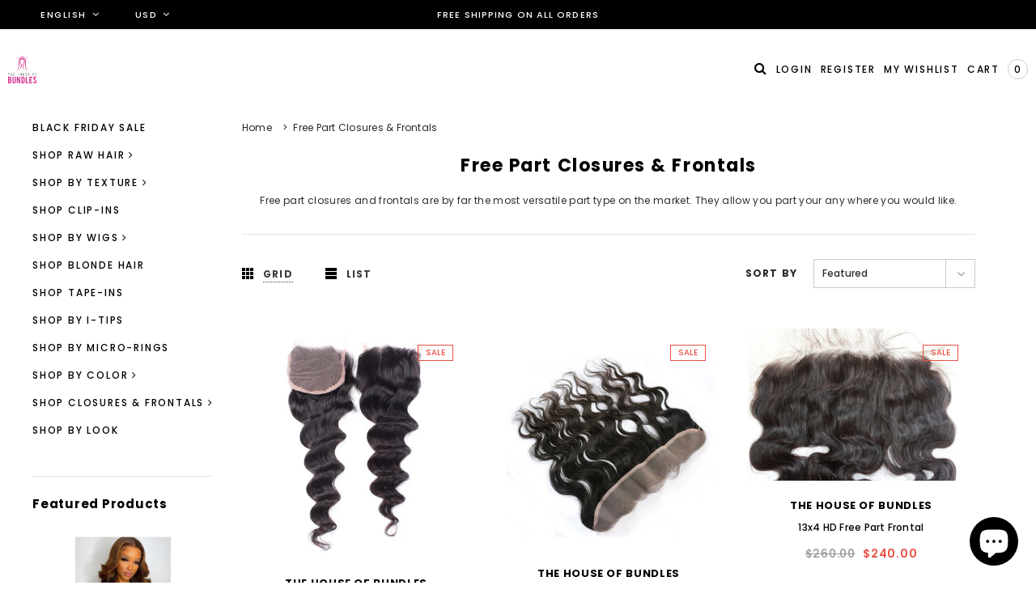

--- FILE ---
content_type: text/html; charset=utf-8
request_url: https://thehouseofbundles.com/collections/free-part-closures-frontals
body_size: 37568
content:
<!doctype html>
<!--[if lt IE 7]><html class="no-js lt-ie9 lt-ie8 lt-ie7" lang="en"> <![endif]-->
<!--[if IE 7]><html class="no-js lt-ie9 lt-ie8" lang="en"> <![endif]-->
<!--[if IE 8]><html class="no-js lt-ie9" lang="en"> <![endif]-->
<!--[if IE 9 ]><html class="ie9 no-js"> <![endif]-->
<!--[if (gt IE 9)|!(IE)]><!--> <html class="no-js"> <!--<![endif]-->
<head>
  <!-- Basic page needs ================================================== -->
  <meta charset="utf-8">
  <meta http-equiv="X-UA-Compatible" content="IE=edge,chrome=1">

  <!-- Title and description ================================================== -->
  <title>
    Free Part Closures &amp; Frontals &ndash; The House Of Bundles 
  </title>

  
  <meta name="description" content="Free part closures and frontals are by far the most versatile part type on the market. They allow you part your any where you would like.">
  

  <!-- Product meta ================================================== -->
  

  <meta property="og:url" content="https://thehouseofbundles.com/collections/free-part-closures-frontals">
  <meta property="og:site_name" content="The House Of Bundles ">
  <!-- /snippets/twitter-card.liquid -->









  <!-- Helpers ================================================== -->
  <link rel="canonical" href="https://thehouseofbundles.com/collections/free-part-closures-frontals">
  <meta name="viewport" content="width=device-width,initial-scale=1">

  <!-- Favicon -->
  
  <link rel="shortcut icon" href="//thehouseofbundles.com/cdn/shop/files/house_of_bundels_Final_copy_copy_32x32.png?v=1613571666" type="image/png">
  

  <!-- fonts -->
  
<script type="text/javascript">
  WebFontConfig = {
    google: { families: [ 
      
          'Poppins:100,200,300,400,500,600,700,800,900'
	  
      
      
      	
      		,
      	      
        'Poppins:100,200,300,400,500,600,700,800,900'
	  
      
      
      	
      		,
      	      
        'Poppins:100,200,300,400,500,600,700,800,900'
	  
      
      
    ] }
  };
  (function() {
    var wf = document.createElement('script');
    wf.src = ('https:' == document.location.protocol ? 'https' : 'http') +
      '://ajax.googleapis.com/ajax/libs/webfont/1/webfont.js';
    wf.type = 'text/javascript';
    wf.async = 'true';
    var s = document.getElementsByTagName('script')[0];
    s.parentNode.insertBefore(wf, s);
  })(); 
</script>


  <!-- Styles -->
  <link href="//thehouseofbundles.com/cdn/shop/t/31/assets/bootstrap.min.css?v=61442760441457418461592470401" rel="stylesheet" type="text/css" media="all" />
<link rel="stylesheet" href="//maxcdn.bootstrapcdn.com/font-awesome/4.5.0/css/font-awesome.min.css">
<link rel="stylesheet" type="text/css" href="//cdn.jsdelivr.net/jquery.slick/1.6.0/slick.css"/>

<!-- Theme base and media queries -->
<link href="//thehouseofbundles.com/cdn/shop/t/31/assets/owl.carousel.css?v=110508842938087914561592470470" rel="stylesheet" type="text/css" media="all" />
<link href="//thehouseofbundles.com/cdn/shop/t/31/assets/owl.theme.css?v=168224275447839788901592470471" rel="stylesheet" type="text/css" media="all" />
<link href="//thehouseofbundles.com/cdn/shop/t/31/assets/jcarousel.css?v=140402818170508073921592470450" rel="stylesheet" type="text/css" media="all" />
<link href="//thehouseofbundles.com/cdn/shop/t/31/assets/selectize.bootstrap3.css?v=158289905666461930731592470474" rel="stylesheet" type="text/css" media="all" />
<link href="//thehouseofbundles.com/cdn/shop/t/31/assets/jquery.fancybox.css?v=89610375720255671161592470455" rel="stylesheet" type="text/css" media="all" />
<link href="//thehouseofbundles.com/cdn/shop/t/31/assets/component.css?v=49074273541257638221592470421" rel="stylesheet" type="text/css" media="all" />
<link href="//thehouseofbundles.com/cdn/shop/t/31/assets/theme-styles.css?v=144627406293537882221699462345" rel="stylesheet" type="text/css" media="all" />
<link href="//thehouseofbundles.com/cdn/shop/t/31/assets/theme-styles-setting.css?v=175941864399512397421592470503" rel="stylesheet" type="text/css" media="all" />
<link href="//thehouseofbundles.com/cdn/shop/t/31/assets/theme-styles-responsive.css?v=145664669917827518131699462345" rel="stylesheet" type="text/css" media="all" />
<link href="//thehouseofbundles.com/cdn/shop/t/31/assets/animate.css?v=107502980827701580791592470391" rel="stylesheet" type="text/css" media="all" />


  <!-- Scripts -->
  <script src="//ajax.googleapis.com/ajax/libs/jquery/1.11.0/jquery.min.js" type="text/javascript"></script>
<script src="//thehouseofbundles.com/cdn/shop/t/31/assets/jquery-cookie.min.js?v=72365755745404048181592470451" type="text/javascript"></script>
<script src="//thehouseofbundles.com/cdn/shop/t/31/assets/selectize.min.js?v=74685606144567451161592470474" type="text/javascript"></script>
<script src="//thehouseofbundles.com/cdn/shop/t/31/assets/jquery.nicescroll.min.js?v=166122000064107150281592470460" type="text/javascript"></script>
<script src="https://cdnjs.cloudflare.com/ajax/libs/jquery.sticky/1.0.4/jquery.sticky.min.js"></script>
<script>
  window.ajax_cart = true;
  window.money_format = "${{amount}}";//"${{amount}} USD";
  window.shop_currency = "USD";
  window.show_multiple_currencies = true;
  window.loading_url = "//thehouseofbundles.com/cdn/shop/t/31/assets/loading.gif?v=50837312686733260831592470467"; 
  window.use_color_swatch = true;
  window.product_image_resize = false;
  window.enable_sidebar_multiple_choice = true;
  window.dropdowncart_type = "hover";
  window.file_url = "//thehouseofbundles.com/cdn/shop/files/?v=16196";
  window.asset_url = "";
  window.images_size = {
    is_crop: false,
    ratio_width : 1,
    ratio_height : 1.35,
  };
  window.inventory_text = {
    in_stock: "In stock",
    many_in_stock: "Many in stock",
    out_of_stock: "Out of stock",
    add_to_cart: "Add to Cart",
    sold_out: "Sold Out",
    unavailable: "Out Of Stock"
  };
          
  window.multi_lang = true;
</script>


    <script src="//thehouseofbundles.com/cdn/shop/t/31/assets/lang2.js?v=94304680310671032471592470465" type="text/javascript"></script>
<script>
  var translator = {
    current_lang : jQuery.cookie("language"),
    init: function() {
        translator.updateStyling();
  		translator.updateInventoryText();  		
    },
    updateStyling: function() {
        var style;
        if (translator.isLang2()) {
          style = "<style>*[data-translate] {visibility:hidden} .lang1 {display:none}</style>";          
        } else {
          style = "<style>*[data-translate] {visibility:visible} .lang2 {display:none}</style>";
        }
        jQuery('head').append(style);
    },
    updateLangSwitcher: function() {
      if (translator.isLang2()) {
        jQuery(".lang-switcher option[value=2]").attr("selected", "selected");
      }
    },
    getTextToTranslate: function(selector) {
      var result = window.lang2;
      //check if there is parameter
      var params;
      if (selector.indexOf("|") > 0) {
        var devideList = selector.split("|");
        selector = devideList[0];
        params = devideList[1].split(",");
      }

      var selectorArr = selector.split('.');
      if (selectorArr) {
        for (var i = 0; i < selectorArr.length; i++) {
            result = result[selectorArr[i]];
        }
      } else {
        result = result[selector];
      }

      //check if result is object, case one and other
      if (result && result.one && result.other) {
        var countEqual1 = true;
        for (var i = 0; i < params.length; i++) {
          if (params[i].indexOf("count") >= 0) {
            variables = params[i].split(":");
            if (variables.length>1) {
              var count = variables[1];
              if (count > 1) {
                countEqual1 = false;
              }
            }
          }
        }

        if (countEqual1) {
          result = result.one;
        } else {
          result = result.other;
        }
      }

      //replace params
      
      if (params && params.length>0) {
        result = result.replace(/{{\s*/g, "{{");
        result = result.replace(/\s*}}/g, "}}");
        for (var i = 0; i < params.length; i++) {
          variables = params[i].split(":");
          if (variables.length>1) {
            result = result.replace("{{"+variables[0]+"}}", variables[1]);
          }          
        }
      }
      

      return result;
    },
    isLang2: function() {
      return translator.current_lang && translator.current_lang == 2;
    },
    updateInventoryText: function() {
      if (translator.isLang2()) {
          window.inventory_text = {
            in_stock: window.lang2.products.product.in_stock,
            many_in_stock: window.lang2.products.product.many_in_stock,
            out_of_stock: window.lang2.products.product.out_of_stock,
            add_to_cart: window.lang2.products.product.add_to_cart,
    		sold_out: window.lang2.products.product.sold_out,
            unavailable: window.lang2.products.product.unavailable
          };
      }
    },
    doTranslate: function(blockSelector) {
      if (translator.isLang2()) {
        jQuery(blockSelector + " [data-translate]").each(function(e) {          
          var item = jQuery(this);
          var selector = item.attr("data-translate");
          var text = translator.getTextToTranslate(selector);
          //translate only title
          if (item.attr("translate-item")) {
            var attribute = item.attr("translate-item");
            if (attribute == 'blog-date-author') {
              item.html(text);
            } else if (attribute!="") {            
              item.attr(attribute,text);
            }
          } else if (item.is("input")) {
            item.val(text);
          } else {
            item.html(text);
          }
          item.css("visibility","visible");
        });
      }
    }   
  };
  translator.init();
          
  jQuery(document).ready(function() {    
    jQuery(".lang-switcher").change(function() {
      var value = jQuery(this).val();
      jQuery.cookie('language', value, {expires:10, path:'/'});
      location.reload();
    });
  translator.doTranslate("body");
  });
</script>


  <!-- Header hook for plugins ================================================== -->
  <script>window.performance && window.performance.mark && window.performance.mark('shopify.content_for_header.start');</script><meta name="google-site-verification" content="lWFyYlPEyohlskhoCCuoRfNcRcI_4wyzekva7hFhz6Y">
<meta id="shopify-digital-wallet" name="shopify-digital-wallet" content="/12532525/digital_wallets/dialog">
<meta name="shopify-checkout-api-token" content="6530329da4fd720b8dbabeba28954933">
<link rel="alternate" type="application/atom+xml" title="Feed" href="/collections/free-part-closures-frontals.atom" />
<link rel="next" href="/collections/free-part-closures-frontals?page=2">
<link rel="alternate" type="application/json+oembed" href="https://thehouseofbundles.com/collections/free-part-closures-frontals.oembed">
<script async="async" src="/checkouts/internal/preloads.js?locale=en-US"></script>
<link rel="preconnect" href="https://shop.app" crossorigin="anonymous">
<script async="async" src="https://shop.app/checkouts/internal/preloads.js?locale=en-US&shop_id=12532525" crossorigin="anonymous"></script>
<script id="apple-pay-shop-capabilities" type="application/json">{"shopId":12532525,"countryCode":"US","currencyCode":"USD","merchantCapabilities":["supports3DS"],"merchantId":"gid:\/\/shopify\/Shop\/12532525","merchantName":"The House Of Bundles ","requiredBillingContactFields":["postalAddress","email","phone"],"requiredShippingContactFields":["postalAddress","email","phone"],"shippingType":"shipping","supportedNetworks":["visa","masterCard","amex","discover","elo","jcb"],"total":{"type":"pending","label":"The House Of Bundles ","amount":"1.00"},"shopifyPaymentsEnabled":true,"supportsSubscriptions":true}</script>
<script id="shopify-features" type="application/json">{"accessToken":"6530329da4fd720b8dbabeba28954933","betas":["rich-media-storefront-analytics"],"domain":"thehouseofbundles.com","predictiveSearch":true,"shopId":12532525,"locale":"en"}</script>
<script>var Shopify = Shopify || {};
Shopify.shop = "the-house-of-bundles.myshopify.com";
Shopify.locale = "en";
Shopify.currency = {"active":"USD","rate":"1.0"};
Shopify.country = "US";
Shopify.theme = {"name":"Copy of Bagratica LIVE SITE + YOTPO","id":102361333911,"schema_name":"Brooklynk","schema_version":"1.0.0","theme_store_id":null,"role":"main"};
Shopify.theme.handle = "null";
Shopify.theme.style = {"id":null,"handle":null};
Shopify.cdnHost = "thehouseofbundles.com/cdn";
Shopify.routes = Shopify.routes || {};
Shopify.routes.root = "/";</script>
<script type="module">!function(o){(o.Shopify=o.Shopify||{}).modules=!0}(window);</script>
<script>!function(o){function n(){var o=[];function n(){o.push(Array.prototype.slice.apply(arguments))}return n.q=o,n}var t=o.Shopify=o.Shopify||{};t.loadFeatures=n(),t.autoloadFeatures=n()}(window);</script>
<script>
  window.ShopifyPay = window.ShopifyPay || {};
  window.ShopifyPay.apiHost = "shop.app\/pay";
  window.ShopifyPay.redirectState = null;
</script>
<script id="shop-js-analytics" type="application/json">{"pageType":"collection"}</script>
<script defer="defer" async type="module" src="//thehouseofbundles.com/cdn/shopifycloud/shop-js/modules/v2/client.init-shop-cart-sync_BdyHc3Nr.en.esm.js"></script>
<script defer="defer" async type="module" src="//thehouseofbundles.com/cdn/shopifycloud/shop-js/modules/v2/chunk.common_Daul8nwZ.esm.js"></script>
<script type="module">
  await import("//thehouseofbundles.com/cdn/shopifycloud/shop-js/modules/v2/client.init-shop-cart-sync_BdyHc3Nr.en.esm.js");
await import("//thehouseofbundles.com/cdn/shopifycloud/shop-js/modules/v2/chunk.common_Daul8nwZ.esm.js");

  window.Shopify.SignInWithShop?.initShopCartSync?.({"fedCMEnabled":true,"windoidEnabled":true});

</script>
<script>
  window.Shopify = window.Shopify || {};
  if (!window.Shopify.featureAssets) window.Shopify.featureAssets = {};
  window.Shopify.featureAssets['shop-js'] = {"shop-cart-sync":["modules/v2/client.shop-cart-sync_QYOiDySF.en.esm.js","modules/v2/chunk.common_Daul8nwZ.esm.js"],"init-fed-cm":["modules/v2/client.init-fed-cm_DchLp9rc.en.esm.js","modules/v2/chunk.common_Daul8nwZ.esm.js"],"shop-button":["modules/v2/client.shop-button_OV7bAJc5.en.esm.js","modules/v2/chunk.common_Daul8nwZ.esm.js"],"init-windoid":["modules/v2/client.init-windoid_DwxFKQ8e.en.esm.js","modules/v2/chunk.common_Daul8nwZ.esm.js"],"shop-cash-offers":["modules/v2/client.shop-cash-offers_DWtL6Bq3.en.esm.js","modules/v2/chunk.common_Daul8nwZ.esm.js","modules/v2/chunk.modal_CQq8HTM6.esm.js"],"shop-toast-manager":["modules/v2/client.shop-toast-manager_CX9r1SjA.en.esm.js","modules/v2/chunk.common_Daul8nwZ.esm.js"],"init-shop-email-lookup-coordinator":["modules/v2/client.init-shop-email-lookup-coordinator_UhKnw74l.en.esm.js","modules/v2/chunk.common_Daul8nwZ.esm.js"],"pay-button":["modules/v2/client.pay-button_DzxNnLDY.en.esm.js","modules/v2/chunk.common_Daul8nwZ.esm.js"],"avatar":["modules/v2/client.avatar_BTnouDA3.en.esm.js"],"init-shop-cart-sync":["modules/v2/client.init-shop-cart-sync_BdyHc3Nr.en.esm.js","modules/v2/chunk.common_Daul8nwZ.esm.js"],"shop-login-button":["modules/v2/client.shop-login-button_D8B466_1.en.esm.js","modules/v2/chunk.common_Daul8nwZ.esm.js","modules/v2/chunk.modal_CQq8HTM6.esm.js"],"init-customer-accounts-sign-up":["modules/v2/client.init-customer-accounts-sign-up_C8fpPm4i.en.esm.js","modules/v2/client.shop-login-button_D8B466_1.en.esm.js","modules/v2/chunk.common_Daul8nwZ.esm.js","modules/v2/chunk.modal_CQq8HTM6.esm.js"],"init-shop-for-new-customer-accounts":["modules/v2/client.init-shop-for-new-customer-accounts_CVTO0Ztu.en.esm.js","modules/v2/client.shop-login-button_D8B466_1.en.esm.js","modules/v2/chunk.common_Daul8nwZ.esm.js","modules/v2/chunk.modal_CQq8HTM6.esm.js"],"init-customer-accounts":["modules/v2/client.init-customer-accounts_dRgKMfrE.en.esm.js","modules/v2/client.shop-login-button_D8B466_1.en.esm.js","modules/v2/chunk.common_Daul8nwZ.esm.js","modules/v2/chunk.modal_CQq8HTM6.esm.js"],"shop-follow-button":["modules/v2/client.shop-follow-button_CkZpjEct.en.esm.js","modules/v2/chunk.common_Daul8nwZ.esm.js","modules/v2/chunk.modal_CQq8HTM6.esm.js"],"lead-capture":["modules/v2/client.lead-capture_BntHBhfp.en.esm.js","modules/v2/chunk.common_Daul8nwZ.esm.js","modules/v2/chunk.modal_CQq8HTM6.esm.js"],"checkout-modal":["modules/v2/client.checkout-modal_CfxcYbTm.en.esm.js","modules/v2/chunk.common_Daul8nwZ.esm.js","modules/v2/chunk.modal_CQq8HTM6.esm.js"],"shop-login":["modules/v2/client.shop-login_Da4GZ2H6.en.esm.js","modules/v2/chunk.common_Daul8nwZ.esm.js","modules/v2/chunk.modal_CQq8HTM6.esm.js"],"payment-terms":["modules/v2/client.payment-terms_MV4M3zvL.en.esm.js","modules/v2/chunk.common_Daul8nwZ.esm.js","modules/v2/chunk.modal_CQq8HTM6.esm.js"]};
</script>
<script id="__st">var __st={"a":12532525,"offset":-18000,"reqid":"6c3f0a8a-898a-47b3-a6ac-05150687e877-1769004619","pageurl":"thehouseofbundles.com\/collections\/free-part-closures-frontals","u":"a3afc8ad1e33","p":"collection","rtyp":"collection","rid":59847180323};</script>
<script>window.ShopifyPaypalV4VisibilityTracking = true;</script>
<script id="captcha-bootstrap">!function(){'use strict';const t='contact',e='account',n='new_comment',o=[[t,t],['blogs',n],['comments',n],[t,'customer']],c=[[e,'customer_login'],[e,'guest_login'],[e,'recover_customer_password'],[e,'create_customer']],r=t=>t.map((([t,e])=>`form[action*='/${t}']:not([data-nocaptcha='true']) input[name='form_type'][value='${e}']`)).join(','),a=t=>()=>t?[...document.querySelectorAll(t)].map((t=>t.form)):[];function s(){const t=[...o],e=r(t);return a(e)}const i='password',u='form_key',d=['recaptcha-v3-token','g-recaptcha-response','h-captcha-response',i],f=()=>{try{return window.sessionStorage}catch{return}},m='__shopify_v',_=t=>t.elements[u];function p(t,e,n=!1){try{const o=window.sessionStorage,c=JSON.parse(o.getItem(e)),{data:r}=function(t){const{data:e,action:n}=t;return t[m]||n?{data:e,action:n}:{data:t,action:n}}(c);for(const[e,n]of Object.entries(r))t.elements[e]&&(t.elements[e].value=n);n&&o.removeItem(e)}catch(o){console.error('form repopulation failed',{error:o})}}const l='form_type',E='cptcha';function T(t){t.dataset[E]=!0}const w=window,h=w.document,L='Shopify',v='ce_forms',y='captcha';let A=!1;((t,e)=>{const n=(g='f06e6c50-85a8-45c8-87d0-21a2b65856fe',I='https://cdn.shopify.com/shopifycloud/storefront-forms-hcaptcha/ce_storefront_forms_captcha_hcaptcha.v1.5.2.iife.js',D={infoText:'Protected by hCaptcha',privacyText:'Privacy',termsText:'Terms'},(t,e,n)=>{const o=w[L][v],c=o.bindForm;if(c)return c(t,g,e,D).then(n);var r;o.q.push([[t,g,e,D],n]),r=I,A||(h.body.append(Object.assign(h.createElement('script'),{id:'captcha-provider',async:!0,src:r})),A=!0)});var g,I,D;w[L]=w[L]||{},w[L][v]=w[L][v]||{},w[L][v].q=[],w[L][y]=w[L][y]||{},w[L][y].protect=function(t,e){n(t,void 0,e),T(t)},Object.freeze(w[L][y]),function(t,e,n,w,h,L){const[v,y,A,g]=function(t,e,n){const i=e?o:[],u=t?c:[],d=[...i,...u],f=r(d),m=r(i),_=r(d.filter((([t,e])=>n.includes(e))));return[a(f),a(m),a(_),s()]}(w,h,L),I=t=>{const e=t.target;return e instanceof HTMLFormElement?e:e&&e.form},D=t=>v().includes(t);t.addEventListener('submit',(t=>{const e=I(t);if(!e)return;const n=D(e)&&!e.dataset.hcaptchaBound&&!e.dataset.recaptchaBound,o=_(e),c=g().includes(e)&&(!o||!o.value);(n||c)&&t.preventDefault(),c&&!n&&(function(t){try{if(!f())return;!function(t){const e=f();if(!e)return;const n=_(t);if(!n)return;const o=n.value;o&&e.removeItem(o)}(t);const e=Array.from(Array(32),(()=>Math.random().toString(36)[2])).join('');!function(t,e){_(t)||t.append(Object.assign(document.createElement('input'),{type:'hidden',name:u})),t.elements[u].value=e}(t,e),function(t,e){const n=f();if(!n)return;const o=[...t.querySelectorAll(`input[type='${i}']`)].map((({name:t})=>t)),c=[...d,...o],r={};for(const[a,s]of new FormData(t).entries())c.includes(a)||(r[a]=s);n.setItem(e,JSON.stringify({[m]:1,action:t.action,data:r}))}(t,e)}catch(e){console.error('failed to persist form',e)}}(e),e.submit())}));const S=(t,e)=>{t&&!t.dataset[E]&&(n(t,e.some((e=>e===t))),T(t))};for(const o of['focusin','change'])t.addEventListener(o,(t=>{const e=I(t);D(e)&&S(e,y())}));const B=e.get('form_key'),M=e.get(l),P=B&&M;t.addEventListener('DOMContentLoaded',(()=>{const t=y();if(P)for(const e of t)e.elements[l].value===M&&p(e,B);[...new Set([...A(),...v().filter((t=>'true'===t.dataset.shopifyCaptcha))])].forEach((e=>S(e,t)))}))}(h,new URLSearchParams(w.location.search),n,t,e,['guest_login'])})(!0,!0)}();</script>
<script integrity="sha256-4kQ18oKyAcykRKYeNunJcIwy7WH5gtpwJnB7kiuLZ1E=" data-source-attribution="shopify.loadfeatures" defer="defer" src="//thehouseofbundles.com/cdn/shopifycloud/storefront/assets/storefront/load_feature-a0a9edcb.js" crossorigin="anonymous"></script>
<script crossorigin="anonymous" defer="defer" src="//thehouseofbundles.com/cdn/shopifycloud/storefront/assets/shopify_pay/storefront-65b4c6d7.js?v=20250812"></script>
<script data-source-attribution="shopify.dynamic_checkout.dynamic.init">var Shopify=Shopify||{};Shopify.PaymentButton=Shopify.PaymentButton||{isStorefrontPortableWallets:!0,init:function(){window.Shopify.PaymentButton.init=function(){};var t=document.createElement("script");t.src="https://thehouseofbundles.com/cdn/shopifycloud/portable-wallets/latest/portable-wallets.en.js",t.type="module",document.head.appendChild(t)}};
</script>
<script data-source-attribution="shopify.dynamic_checkout.buyer_consent">
  function portableWalletsHideBuyerConsent(e){var t=document.getElementById("shopify-buyer-consent"),n=document.getElementById("shopify-subscription-policy-button");t&&n&&(t.classList.add("hidden"),t.setAttribute("aria-hidden","true"),n.removeEventListener("click",e))}function portableWalletsShowBuyerConsent(e){var t=document.getElementById("shopify-buyer-consent"),n=document.getElementById("shopify-subscription-policy-button");t&&n&&(t.classList.remove("hidden"),t.removeAttribute("aria-hidden"),n.addEventListener("click",e))}window.Shopify?.PaymentButton&&(window.Shopify.PaymentButton.hideBuyerConsent=portableWalletsHideBuyerConsent,window.Shopify.PaymentButton.showBuyerConsent=portableWalletsShowBuyerConsent);
</script>
<script data-source-attribution="shopify.dynamic_checkout.cart.bootstrap">document.addEventListener("DOMContentLoaded",(function(){function t(){return document.querySelector("shopify-accelerated-checkout-cart, shopify-accelerated-checkout")}if(t())Shopify.PaymentButton.init();else{new MutationObserver((function(e,n){t()&&(Shopify.PaymentButton.init(),n.disconnect())})).observe(document.body,{childList:!0,subtree:!0})}}));
</script>
<link id="shopify-accelerated-checkout-styles" rel="stylesheet" media="screen" href="https://thehouseofbundles.com/cdn/shopifycloud/portable-wallets/latest/accelerated-checkout-backwards-compat.css" crossorigin="anonymous">
<style id="shopify-accelerated-checkout-cart">
        #shopify-buyer-consent {
  margin-top: 1em;
  display: inline-block;
  width: 100%;
}

#shopify-buyer-consent.hidden {
  display: none;
}

#shopify-subscription-policy-button {
  background: none;
  border: none;
  padding: 0;
  text-decoration: underline;
  font-size: inherit;
  cursor: pointer;
}

#shopify-subscription-policy-button::before {
  box-shadow: none;
}

      </style>
<script id="sections-script" data-sections="sidebar" defer="defer" src="//thehouseofbundles.com/cdn/shop/t/31/compiled_assets/scripts.js?v=16196"></script>
<script>window.performance && window.performance.mark && window.performance.mark('shopify.content_for_header.end');</script>
<script>
    window.BOLD = window.BOLD || {};
    window.BOLD.options = {settings: {v1_variant_mode : true, hybrid_fix_auto_insert_inputs: true}};
</script>

<script>window.BOLD = window.BOLD || {};
    window.BOLD.common = window.BOLD.common || {};
    window.BOLD.common.Shopify = window.BOLD.common.Shopify || {};
    window.BOLD.common.Shopify.shop = {
      domain: 'thehouseofbundles.com',
      permanent_domain: 'the-house-of-bundles.myshopify.com',
      url: 'https://thehouseofbundles.com',
      secure_url: 'https://thehouseofbundles.com',
      money_format: "${{amount}}",
      currency: "USD"
    };
    window.BOLD.common.Shopify.customer = {
      id: null,
      tags: null,
    };
    window.BOLD.common.Shopify.cart = {"note":null,"attributes":{},"original_total_price":0,"total_price":0,"total_discount":0,"total_weight":0.0,"item_count":0,"items":[],"requires_shipping":false,"currency":"USD","items_subtotal_price":0,"cart_level_discount_applications":[],"checkout_charge_amount":0};
    window.BOLD.common.template = 'collection';window.BOLD.common.Shopify.formatMoney = function(money, format) {
        function n(t, e) {
            return "undefined" == typeof t ? e : t
        }
        function r(t, e, r, i) {
            if (e = n(e, 2),
                r = n(r, ","),
                i = n(i, "."),
            isNaN(t) || null == t)
                return 0;
            t = (t / 100).toFixed(e);
            var o = t.split(".")
                , a = o[0].replace(/(\d)(?=(\d\d\d)+(?!\d))/g, "$1" + r)
                , s = o[1] ? i + o[1] : "";
            return a + s
        }
        "string" == typeof money && (money = money.replace(".", ""));
        var i = ""
            , o = /\{\{\s*(\w+)\s*\}\}/
            , a = format || window.BOLD.common.Shopify.shop.money_format || window.Shopify.money_format || "$ {{ amount }}";
        switch (a.match(o)[1]) {
            case "amount":
                i = r(money, 2, ",", ".");
                break;
            case "amount_no_decimals":
                i = r(money, 0, ",", ".");
                break;
            case "amount_with_comma_separator":
                i = r(money, 2, ".", ",");
                break;
            case "amount_no_decimals_with_comma_separator":
                i = r(money, 0, ".", ",");
                break;
            case "amount_with_space_separator":
                i = r(money, 2, " ", ",");
                break;
            case "amount_no_decimals_with_space_separator":
                i = r(money, 0, " ", ",");
                break;
            case "amount_with_apostrophe_separator":
                i = r(money, 2, "'", ".");
                break;
        }
        return a.replace(o, i);
    };
    window.BOLD.common.Shopify.saveProduct = function (handle, product) {
      if (typeof handle === 'string' && typeof window.BOLD.common.Shopify.products[handle] === 'undefined') {
        if (typeof product === 'number') {
          window.BOLD.common.Shopify.handles[product] = handle;
          product = { id: product };
        }
        window.BOLD.common.Shopify.products[handle] = product;
      }
    };
    window.BOLD.common.Shopify.saveVariant = function (variant_id, variant) {
      if (typeof variant_id === 'number' && typeof window.BOLD.common.Shopify.variants[variant_id] === 'undefined') {
        window.BOLD.common.Shopify.variants[variant_id] = variant;
      }
    };window.BOLD.common.Shopify.products = window.BOLD.common.Shopify.products || {};
    window.BOLD.common.Shopify.variants = window.BOLD.common.Shopify.variants || {};
    window.BOLD.common.Shopify.handles = window.BOLD.common.Shopify.handles || {};window.BOLD.common.Shopify.saveProduct(null, null);window.BOLD.apps_installed = {"Loyalties":2,"Product Options":2} || {};window.BOLD.common.Shopify.saveProduct("free-part-closure", 6607693761);window.BOLD.common.Shopify.saveVariant(20836249473, { product_id: 6607693761, product_handle: "free-part-closure", price: 9500, group_id: '', csp_metafield: {}});window.BOLD.common.Shopify.saveVariant(20836249921, { product_id: 6607693761, product_handle: "free-part-closure", price: 9500, group_id: '', csp_metafield: {}});window.BOLD.common.Shopify.saveVariant(20836250433, { product_id: 6607693761, product_handle: "free-part-closure", price: 9500, group_id: '', csp_metafield: {}});window.BOLD.common.Shopify.saveVariant(20836251009, { product_id: 6607693761, product_handle: "free-part-closure", price: 9500, group_id: '', csp_metafield: {}});window.BOLD.common.Shopify.saveVariant(20836251649, { product_id: 6607693761, product_handle: "free-part-closure", price: 9500, group_id: '', csp_metafield: {}});window.BOLD.common.Shopify.saveVariant(20836252545, { product_id: 6607693761, product_handle: "free-part-closure", price: 9500, group_id: '', csp_metafield: {}});window.BOLD.common.Shopify.saveVariant(20836253313, { product_id: 6607693761, product_handle: "free-part-closure", price: 12500, group_id: '', csp_metafield: {}});window.BOLD.common.Shopify.saveVariant(20836254081, { product_id: 6607693761, product_handle: "free-part-closure", price: 12500, group_id: '', csp_metafield: {}});window.BOLD.common.Shopify.saveVariant(20836254529, { product_id: 6607693761, product_handle: "free-part-closure", price: 12500, group_id: '', csp_metafield: {}});window.BOLD.common.Shopify.saveVariant(20836254977, { product_id: 6607693761, product_handle: "free-part-closure", price: 12500, group_id: '', csp_metafield: {}});window.BOLD.common.Shopify.saveVariant(20836255617, { product_id: 6607693761, product_handle: "free-part-closure", price: 12500, group_id: '', csp_metafield: {}});window.BOLD.common.Shopify.saveVariant(20836256129, { product_id: 6607693761, product_handle: "free-part-closure", price: 12500, group_id: '', csp_metafield: {}});window.BOLD.common.Shopify.saveProduct("free-part-frontal", 6662017985);window.BOLD.common.Shopify.saveVariant(21002574337, { product_id: 6662017985, product_handle: "free-part-frontal", price: 12500, group_id: '', csp_metafield: {}});window.BOLD.common.Shopify.saveVariant(21002575041, { product_id: 6662017985, product_handle: "free-part-frontal", price: 12500, group_id: '', csp_metafield: {}});window.BOLD.common.Shopify.saveVariant(21002575617, { product_id: 6662017985, product_handle: "free-part-frontal", price: 12500, group_id: '', csp_metafield: {}});window.BOLD.common.Shopify.saveVariant(21002576385, { product_id: 6662017985, product_handle: "free-part-frontal", price: 12500, group_id: '', csp_metafield: {}});window.BOLD.common.Shopify.saveVariant(21002577153, { product_id: 6662017985, product_handle: "free-part-frontal", price: 12500, group_id: '', csp_metafield: {}});window.BOLD.common.Shopify.saveVariant(21002577793, { product_id: 6662017985, product_handle: "free-part-frontal", price: 12500, group_id: '', csp_metafield: {}});window.BOLD.common.Shopify.saveVariant(21002578177, { product_id: 6662017985, product_handle: "free-part-frontal", price: 14500, group_id: '', csp_metafield: {}});window.BOLD.common.Shopify.saveVariant(21002578689, { product_id: 6662017985, product_handle: "free-part-frontal", price: 14500, group_id: '', csp_metafield: {}});window.BOLD.common.Shopify.saveVariant(21002579265, { product_id: 6662017985, product_handle: "free-part-frontal", price: 14500, group_id: '', csp_metafield: {}});window.BOLD.common.Shopify.saveVariant(21002579713, { product_id: 6662017985, product_handle: "free-part-frontal", price: 14500, group_id: '', csp_metafield: {}});window.BOLD.common.Shopify.saveVariant(21002580097, { product_id: 6662017985, product_handle: "free-part-frontal", price: 14500, group_id: '', csp_metafield: {}});window.BOLD.common.Shopify.saveVariant(21002580737, { product_id: 6662017985, product_handle: "free-part-frontal", price: 14500, group_id: '', csp_metafield: {}});window.BOLD.common.Shopify.saveProduct("13x4-hd-free-part-frontal", 4101944901667);window.BOLD.common.Shopify.saveVariant(30144602308643, { product_id: 4101944901667, product_handle: "13x4-hd-free-part-frontal", price: 24000, group_id: '', csp_metafield: {}});window.BOLD.common.Shopify.saveVariant(30144602341411, { product_id: 4101944901667, product_handle: "13x4-hd-free-part-frontal", price: 24000, group_id: '', csp_metafield: {}});window.BOLD.common.Shopify.saveVariant(30144602374179, { product_id: 4101944901667, product_handle: "13x4-hd-free-part-frontal", price: 24000, group_id: '', csp_metafield: {}});window.BOLD.common.Shopify.saveVariant(30144602406947, { product_id: 4101944901667, product_handle: "13x4-hd-free-part-frontal", price: 24000, group_id: '', csp_metafield: {}});window.BOLD.common.Shopify.saveVariant(30144602439715, { product_id: 4101944901667, product_handle: "13x4-hd-free-part-frontal", price: 24000, group_id: '', csp_metafield: {}});window.BOLD.common.Shopify.saveVariant(30144602472483, { product_id: 4101944901667, product_handle: "13x4-hd-free-part-frontal", price: 24000, group_id: '', csp_metafield: {}});window.BOLD.common.Shopify.saveProduct("13x6-free-part-frontal", 1717344796707);window.BOLD.common.Shopify.saveVariant(14684486762531, { product_id: 1717344796707, product_handle: "13x6-free-part-frontal", price: 20000, group_id: '', csp_metafield: {}});window.BOLD.common.Shopify.saveVariant(14684486795299, { product_id: 1717344796707, product_handle: "13x6-free-part-frontal", price: 20000, group_id: '', csp_metafield: {}});window.BOLD.common.Shopify.saveVariant(14684486828067, { product_id: 1717344796707, product_handle: "13x6-free-part-frontal", price: 20000, group_id: '', csp_metafield: {}});window.BOLD.common.Shopify.saveVariant(14684486860835, { product_id: 1717344796707, product_handle: "13x6-free-part-frontal", price: 20000, group_id: '', csp_metafield: {}});window.BOLD.common.Shopify.saveVariant(14684486893603, { product_id: 1717344796707, product_handle: "13x6-free-part-frontal", price: 20000, group_id: '', csp_metafield: {}});window.BOLD.common.Shopify.saveVariant(14684486926371, { product_id: 1717344796707, product_handle: "13x6-free-part-frontal", price: 20000, group_id: '', csp_metafield: {}});window.BOLD.common.Shopify.saveProduct("13x4-free-part-frontal", 1711373156387);window.BOLD.common.Shopify.saveVariant(14655549636643, { product_id: 1711373156387, product_handle: "13x4-free-part-frontal", price: 15000, group_id: '', csp_metafield: {}});window.BOLD.common.Shopify.saveVariant(14655549669411, { product_id: 1711373156387, product_handle: "13x4-free-part-frontal", price: 15000, group_id: '', csp_metafield: {}});window.BOLD.common.Shopify.saveVariant(14655549702179, { product_id: 1711373156387, product_handle: "13x4-free-part-frontal", price: 15000, group_id: '', csp_metafield: {}});window.BOLD.common.Shopify.saveVariant(14655549734947, { product_id: 1711373156387, product_handle: "13x4-free-part-frontal", price: 15000, group_id: '', csp_metafield: {}});window.BOLD.common.Shopify.saveVariant(14655549767715, { product_id: 1711373156387, product_handle: "13x4-free-part-frontal", price: 15000, group_id: '', csp_metafield: {}});window.BOLD.common.Shopify.saveVariant(14655549800483, { product_id: 1711373156387, product_handle: "13x4-free-part-frontal", price: 15000, group_id: '', csp_metafield: {}});window.BOLD.common.Shopify.saveProduct("13x4-transparent-lace-free-part-frontal", 4101963841571);window.BOLD.common.Shopify.saveVariant(30144672038947, { product_id: 4101963841571, product_handle: "13x4-transparent-lace-free-part-frontal", price: 16500, group_id: '', csp_metafield: {}});window.BOLD.common.Shopify.saveVariant(30144672071715, { product_id: 4101963841571, product_handle: "13x4-transparent-lace-free-part-frontal", price: 16500, group_id: '', csp_metafield: {}});window.BOLD.common.Shopify.saveVariant(30144672104483, { product_id: 4101963841571, product_handle: "13x4-transparent-lace-free-part-frontal", price: 16500, group_id: '', csp_metafield: {}});window.BOLD.common.Shopify.saveVariant(30144672137251, { product_id: 4101963841571, product_handle: "13x4-transparent-lace-free-part-frontal", price: 16500, group_id: '', csp_metafield: {}});window.BOLD.common.Shopify.saveVariant(30144672170019, { product_id: 4101963841571, product_handle: "13x4-transparent-lace-free-part-frontal", price: 16500, group_id: '', csp_metafield: {}});window.BOLD.common.Shopify.saveVariant(30144672202787, { product_id: 4101963841571, product_handle: "13x4-transparent-lace-free-part-frontal", price: 16500, group_id: '', csp_metafield: {}});window.BOLD.common.Shopify.saveVariant(30144672235555, { product_id: 4101963841571, product_handle: "13x4-transparent-lace-free-part-frontal", price: 18000, group_id: '', csp_metafield: {}});window.BOLD.common.Shopify.saveVariant(30144672268323, { product_id: 4101963841571, product_handle: "13x4-transparent-lace-free-part-frontal", price: 18000, group_id: '', csp_metafield: {}});window.BOLD.common.Shopify.saveVariant(30144672301091, { product_id: 4101963841571, product_handle: "13x4-transparent-lace-free-part-frontal", price: 18000, group_id: '', csp_metafield: {}});window.BOLD.common.Shopify.saveVariant(30144672333859, { product_id: 4101963841571, product_handle: "13x4-transparent-lace-free-part-frontal", price: 18000, group_id: '', csp_metafield: {}});window.BOLD.common.Shopify.saveVariant(30144672366627, { product_id: 4101963841571, product_handle: "13x4-transparent-lace-free-part-frontal", price: 18000, group_id: '', csp_metafield: {}});window.BOLD.common.Shopify.saveVariant(30144672399395, { product_id: 4101963841571, product_handle: "13x4-transparent-lace-free-part-frontal", price: 18000, group_id: '', csp_metafield: {}});window.BOLD.common.Shopify.saveProduct("4x4-free-part-closure-any-color-or-ombre", 1885079535651);window.BOLD.common.Shopify.saveVariant(15632155967523, { product_id: 1885079535651, product_handle: "4x4-free-part-closure-any-color-or-ombre", price: 12500, group_id: '', csp_metafield: {}});window.BOLD.common.Shopify.saveVariant(15632156000291, { product_id: 1885079535651, product_handle: "4x4-free-part-closure-any-color-or-ombre", price: 12500, group_id: '', csp_metafield: {}});window.BOLD.common.Shopify.saveVariant(15632156033059, { product_id: 1885079535651, product_handle: "4x4-free-part-closure-any-color-or-ombre", price: 12500, group_id: '', csp_metafield: {}});window.BOLD.common.Shopify.saveVariant(15632156065827, { product_id: 1885079535651, product_handle: "4x4-free-part-closure-any-color-or-ombre", price: 12500, group_id: '', csp_metafield: {}});window.BOLD.common.Shopify.saveVariant(15632156098595, { product_id: 1885079535651, product_handle: "4x4-free-part-closure-any-color-or-ombre", price: 12500, group_id: '', csp_metafield: {}});window.BOLD.common.Shopify.saveVariant(15632156131363, { product_id: 1885079535651, product_handle: "4x4-free-part-closure-any-color-or-ombre", price: 12500, group_id: '', csp_metafield: {}});window.BOLD.common.Shopify.saveVariant(15632156164131, { product_id: 1885079535651, product_handle: "4x4-free-part-closure-any-color-or-ombre", price: 15000, group_id: '', csp_metafield: {}});window.BOLD.common.Shopify.saveVariant(15632156196899, { product_id: 1885079535651, product_handle: "4x4-free-part-closure-any-color-or-ombre", price: 15000, group_id: '', csp_metafield: {}});window.BOLD.common.Shopify.saveVariant(15632156229667, { product_id: 1885079535651, product_handle: "4x4-free-part-closure-any-color-or-ombre", price: 15000, group_id: '', csp_metafield: {}});window.BOLD.common.Shopify.saveVariant(15632156262435, { product_id: 1885079535651, product_handle: "4x4-free-part-closure-any-color-or-ombre", price: 15000, group_id: '', csp_metafield: {}});window.BOLD.common.Shopify.saveVariant(15632156295203, { product_id: 1885079535651, product_handle: "4x4-free-part-closure-any-color-or-ombre", price: 15000, group_id: '', csp_metafield: {}});window.BOLD.common.Shopify.saveVariant(15632156327971, { product_id: 1885079535651, product_handle: "4x4-free-part-closure-any-color-or-ombre", price: 15000, group_id: '', csp_metafield: {}});window.BOLD.common.Shopify.saveProduct("13x6-hd-free-part-frontal", 6367721128087);window.BOLD.common.Shopify.saveVariant(38834656772247, { product_id: 6367721128087, product_handle: "13x6-hd-free-part-frontal", price: 25000, group_id: '', csp_metafield: {}});window.BOLD.common.Shopify.saveVariant(38834656805015, { product_id: 6367721128087, product_handle: "13x6-hd-free-part-frontal", price: 25000, group_id: '', csp_metafield: {}});window.BOLD.common.Shopify.saveVariant(38834656837783, { product_id: 6367721128087, product_handle: "13x6-hd-free-part-frontal", price: 25000, group_id: '', csp_metafield: {}});window.BOLD.common.Shopify.saveVariant(38834656870551, { product_id: 6367721128087, product_handle: "13x6-hd-free-part-frontal", price: 25000, group_id: '', csp_metafield: {}});window.BOLD.common.Shopify.saveVariant(38834656903319, { product_id: 6367721128087, product_handle: "13x6-hd-free-part-frontal", price: 25000, group_id: '', csp_metafield: {}});window.BOLD.common.Shopify.saveVariant(38834656936087, { product_id: 6367721128087, product_handle: "13x6-hd-free-part-frontal", price: 25000, group_id: '', csp_metafield: {}});window.BOLD.common.Shopify.saveVariant(38834656968855, { product_id: 6367721128087, product_handle: "13x6-hd-free-part-frontal", price: 25000, group_id: '', csp_metafield: {}});window.BOLD.common.Shopify.saveVariant(38834657001623, { product_id: 6367721128087, product_handle: "13x6-hd-free-part-frontal", price: 25000, group_id: '', csp_metafield: {}});window.BOLD.common.Shopify.saveVariant(38834657034391, { product_id: 6367721128087, product_handle: "13x6-hd-free-part-frontal", price: 25000, group_id: '', csp_metafield: {}});window.BOLD.common.Shopify.saveVariant(38834657067159, { product_id: 6367721128087, product_handle: "13x6-hd-free-part-frontal", price: 25000, group_id: '', csp_metafield: {}});window.BOLD.common.Shopify.saveVariant(38834657099927, { product_id: 6367721128087, product_handle: "13x6-hd-free-part-frontal", price: 25000, group_id: '', csp_metafield: {}});window.BOLD.common.Shopify.saveVariant(38834657132695, { product_id: 6367721128087, product_handle: "13x6-hd-free-part-frontal", price: 25000, group_id: '', csp_metafield: {}});window.BOLD.common.Shopify.saveProduct("13x6-free-part-frontal-1", 1717357674531);window.BOLD.common.Shopify.saveVariant(14684555182115, { product_id: 1717357674531, product_handle: "13x6-free-part-frontal-1", price: 20000, group_id: '', csp_metafield: {}});window.BOLD.common.Shopify.saveVariant(14684555214883, { product_id: 1717357674531, product_handle: "13x6-free-part-frontal-1", price: 20000, group_id: '', csp_metafield: {}});window.BOLD.common.Shopify.saveVariant(14684555247651, { product_id: 1717357674531, product_handle: "13x6-free-part-frontal-1", price: 20000, group_id: '', csp_metafield: {}});window.BOLD.common.Shopify.saveVariant(14684555280419, { product_id: 1717357674531, product_handle: "13x6-free-part-frontal-1", price: 20000, group_id: '', csp_metafield: {}});window.BOLD.common.Shopify.saveVariant(14684555313187, { product_id: 1717357674531, product_handle: "13x6-free-part-frontal-1", price: 20000, group_id: '', csp_metafield: {}});window.BOLD.common.Shopify.saveVariant(14684555345955, { product_id: 1717357674531, product_handle: "13x6-free-part-frontal-1", price: 20000, group_id: '', csp_metafield: {}});window.BOLD.common.Shopify.saveVariant(14684555378723, { product_id: 1717357674531, product_handle: "13x6-free-part-frontal-1", price: 25000, group_id: '', csp_metafield: {}});window.BOLD.common.Shopify.saveVariant(14684555411491, { product_id: 1717357674531, product_handle: "13x6-free-part-frontal-1", price: 25000, group_id: '', csp_metafield: {}});window.BOLD.common.Shopify.saveVariant(14684555444259, { product_id: 1717357674531, product_handle: "13x6-free-part-frontal-1", price: 25000, group_id: '', csp_metafield: {}});window.BOLD.common.Shopify.saveVariant(14684555477027, { product_id: 1717357674531, product_handle: "13x6-free-part-frontal-1", price: 25000, group_id: '', csp_metafield: {}});window.BOLD.common.Shopify.saveVariant(14684555509795, { product_id: 1717357674531, product_handle: "13x6-free-part-frontal-1", price: 25000, group_id: '', csp_metafield: {}});window.BOLD.common.Shopify.saveVariant(14684555542563, { product_id: 1717357674531, product_handle: "13x6-free-part-frontal-1", price: 25000, group_id: '', csp_metafield: {}});window.BOLD.common.Shopify.saveProduct("13x2-middle-part-frontal", 1711344943139);window.BOLD.common.Shopify.saveVariant(14655368036387, { product_id: 1711344943139, product_handle: "13x2-middle-part-frontal", price: 12500, group_id: '', csp_metafield: {}});window.BOLD.common.Shopify.saveVariant(14655368069155, { product_id: 1711344943139, product_handle: "13x2-middle-part-frontal", price: 12500, group_id: '', csp_metafield: {}});window.BOLD.common.Shopify.saveVariant(14655368101923, { product_id: 1711344943139, product_handle: "13x2-middle-part-frontal", price: 12500, group_id: '', csp_metafield: {}});window.BOLD.common.Shopify.saveVariant(14655368134691, { product_id: 1711344943139, product_handle: "13x2-middle-part-frontal", price: 12500, group_id: '', csp_metafield: {}});window.BOLD.common.Shopify.saveVariant(14655368200227, { product_id: 1711344943139, product_handle: "13x2-middle-part-frontal", price: 12500, group_id: '', csp_metafield: {}});window.BOLD.common.Shopify.saveVariant(14655368265763, { product_id: 1711344943139, product_handle: "13x2-middle-part-frontal", price: 12500, group_id: '', csp_metafield: {}});window.BOLD.common.Shopify.saveVariant(14655368331299, { product_id: 1711344943139, product_handle: "13x2-middle-part-frontal", price: 13500, group_id: '', csp_metafield: {}});window.BOLD.common.Shopify.saveVariant(14655368396835, { product_id: 1711344943139, product_handle: "13x2-middle-part-frontal", price: 13500, group_id: '', csp_metafield: {}});window.BOLD.common.Shopify.saveVariant(14655368462371, { product_id: 1711344943139, product_handle: "13x2-middle-part-frontal", price: 13500, group_id: '', csp_metafield: {}});window.BOLD.common.Shopify.saveVariant(14655368527907, { product_id: 1711344943139, product_handle: "13x2-middle-part-frontal", price: 13500, group_id: '', csp_metafield: {}});window.BOLD.common.Shopify.saveVariant(14655368626211, { product_id: 1711344943139, product_handle: "13x2-middle-part-frontal", price: 13500, group_id: '', csp_metafield: {}});window.BOLD.common.Shopify.saveVariant(14655368724515, { product_id: 1711344943139, product_handle: "13x2-middle-part-frontal", price: 13500, group_id: '', csp_metafield: {}});window.BOLD.common.Shopify.saveProduct("13x4-part-frontal", 1711378399267);window.BOLD.common.Shopify.saveVariant(14655579488291, { product_id: 1711378399267, product_handle: "13x4-part-frontal", price: 15000, group_id: '', csp_metafield: {}});window.BOLD.common.Shopify.saveVariant(14655579521059, { product_id: 1711378399267, product_handle: "13x4-part-frontal", price: 15000, group_id: '', csp_metafield: {}});window.BOLD.common.Shopify.saveVariant(14655579553827, { product_id: 1711378399267, product_handle: "13x4-part-frontal", price: 15000, group_id: '', csp_metafield: {}});window.BOLD.common.Shopify.saveVariant(14655579586595, { product_id: 1711378399267, product_handle: "13x4-part-frontal", price: 15000, group_id: '', csp_metafield: {}});window.BOLD.common.Shopify.saveVariant(14655579619363, { product_id: 1711378399267, product_handle: "13x4-part-frontal", price: 15000, group_id: '', csp_metafield: {}});window.BOLD.common.Shopify.saveVariant(14655579652131, { product_id: 1711378399267, product_handle: "13x4-part-frontal", price: 15000, group_id: '', csp_metafield: {}});window.BOLD.common.Shopify.saveVariant(14655579684899, { product_id: 1711378399267, product_handle: "13x4-part-frontal", price: 15000, group_id: '', csp_metafield: {}});window.BOLD.common.Shopify.saveVariant(14655579717667, { product_id: 1711378399267, product_handle: "13x4-part-frontal", price: 16000, group_id: '', csp_metafield: {}});window.BOLD.common.Shopify.saveVariant(14655579750435, { product_id: 1711378399267, product_handle: "13x4-part-frontal", price: 16000, group_id: '', csp_metafield: {}});window.BOLD.common.Shopify.saveVariant(14655579783203, { product_id: 1711378399267, product_handle: "13x4-part-frontal", price: 16000, group_id: '', csp_metafield: {}});window.BOLD.common.Shopify.saveVariant(14655579815971, { product_id: 1711378399267, product_handle: "13x4-part-frontal", price: 16000, group_id: '', csp_metafield: {}});window.BOLD.common.Shopify.saveVariant(14655579848739, { product_id: 1711378399267, product_handle: "13x4-part-frontal", price: 16000, group_id: '', csp_metafield: {}});window.BOLD.common.Shopify.saveProduct("13x4-part-frontal-1", 1711378530339);window.BOLD.common.Shopify.saveVariant(14655580471331, { product_id: 1711378530339, product_handle: "13x4-part-frontal-1", price: 15000, group_id: '', csp_metafield: {}});window.BOLD.common.Shopify.saveVariant(14655580504099, { product_id: 1711378530339, product_handle: "13x4-part-frontal-1", price: 15000, group_id: '', csp_metafield: {}});window.BOLD.common.Shopify.saveVariant(14655580536867, { product_id: 1711378530339, product_handle: "13x4-part-frontal-1", price: 15000, group_id: '', csp_metafield: {}});window.BOLD.common.Shopify.saveVariant(14655580569635, { product_id: 1711378530339, product_handle: "13x4-part-frontal-1", price: 15000, group_id: '', csp_metafield: {}});window.BOLD.common.Shopify.saveVariant(14655580602403, { product_id: 1711378530339, product_handle: "13x4-part-frontal-1", price: 15000, group_id: '', csp_metafield: {}});window.BOLD.common.Shopify.saveVariant(14655580635171, { product_id: 1711378530339, product_handle: "13x4-part-frontal-1", price: 15000, group_id: '', csp_metafield: {}});window.BOLD.common.Shopify.saveVariant(14655580667939, { product_id: 1711378530339, product_handle: "13x4-part-frontal-1", price: 15000, group_id: '', csp_metafield: {}});window.BOLD.common.Shopify.saveVariant(14655580700707, { product_id: 1711378530339, product_handle: "13x4-part-frontal-1", price: 17500, group_id: '', csp_metafield: {}});window.BOLD.common.Shopify.saveVariant(14655580733475, { product_id: 1711378530339, product_handle: "13x4-part-frontal-1", price: 17500, group_id: '', csp_metafield: {}});window.BOLD.common.Shopify.saveVariant(14655580766243, { product_id: 1711378530339, product_handle: "13x4-part-frontal-1", price: 17500, group_id: '', csp_metafield: {}});window.BOLD.common.Shopify.saveVariant(14655580799011, { product_id: 1711378530339, product_handle: "13x4-part-frontal-1", price: 17500, group_id: '', csp_metafield: {}});window.BOLD.common.Shopify.saveVariant(14655580831779, { product_id: 1711378530339, product_handle: "13x4-part-frontal-1", price: 17500, group_id: '', csp_metafield: {}});window.BOLD.common.Shopify.metafields = window.BOLD.common.Shopify.metafields || {};window.BOLD.common.Shopify.metafields["bold_rp"] = {};window.BOLD.common.Shopify.metafields["bold_csp_defaults"] = {};window.BOLD.common.cacheParams = window.BOLD.common.cacheParams || {};
    window.BOLD.common.cacheParams.options = 1668004493;
</script>

<script>
    window.BOLD.common.cacheParams.options = 1768499002;
</script>
<link href="//thehouseofbundles.com/cdn/shop/t/31/assets/bold-options.css?v=123160307633435409531592470400" rel="stylesheet" type="text/css" media="all" />
<script defer src="https://options.shopapps.site/js/options.js"></script><!--[if lt IE 9]>
<script src="//html5shiv.googlecode.com/svn/trunk/html5.js" type="text/javascript"></script>
<![endif]-->

  
  
<!-- Yotpo JavaScript -->
      <script type="text/javascript">
(function e(){var e=document.createElement("script");e.type="text/javascript",e.async=true,e.src="//staticw2.yotpo.com/78xPMAPtPhkExmoYRVy0e8QNt9QOLbZRFnYYm4pO/widget.js";var t=document.getElementsByTagName("script")[0];t.parentNode.insertBefore(e,t)})();
</script> 
<!-- End of Yotpo JavaScript --> 

<noscript id="photolockNoscript"><style>body *{display:none}body:before{content:"Please enable javascript to view this site"}</style></noscript>
<script type="text/javascript" id="photolockScript" src="https://www.photolock.io/lock.js?shop=the-house-of-bundles.myshopify.com" async defer></script>
<script src="https://cdn.shopify.com/extensions/e8878072-2f6b-4e89-8082-94b04320908d/inbox-1254/assets/inbox-chat-loader.js" type="text/javascript" defer="defer"></script>
<link href="https://monorail-edge.shopifysvc.com" rel="dns-prefetch">
<script>(function(){if ("sendBeacon" in navigator && "performance" in window) {try {var session_token_from_headers = performance.getEntriesByType('navigation')[0].serverTiming.find(x => x.name == '_s').description;} catch {var session_token_from_headers = undefined;}var session_cookie_matches = document.cookie.match(/_shopify_s=([^;]*)/);var session_token_from_cookie = session_cookie_matches && session_cookie_matches.length === 2 ? session_cookie_matches[1] : "";var session_token = session_token_from_headers || session_token_from_cookie || "";function handle_abandonment_event(e) {var entries = performance.getEntries().filter(function(entry) {return /monorail-edge.shopifysvc.com/.test(entry.name);});if (!window.abandonment_tracked && entries.length === 0) {window.abandonment_tracked = true;var currentMs = Date.now();var navigation_start = performance.timing.navigationStart;var payload = {shop_id: 12532525,url: window.location.href,navigation_start,duration: currentMs - navigation_start,session_token,page_type: "collection"};window.navigator.sendBeacon("https://monorail-edge.shopifysvc.com/v1/produce", JSON.stringify({schema_id: "online_store_buyer_site_abandonment/1.1",payload: payload,metadata: {event_created_at_ms: currentMs,event_sent_at_ms: currentMs}}));}}window.addEventListener('pagehide', handle_abandonment_event);}}());</script>
<script id="web-pixels-manager-setup">(function e(e,d,r,n,o){if(void 0===o&&(o={}),!Boolean(null===(a=null===(i=window.Shopify)||void 0===i?void 0:i.analytics)||void 0===a?void 0:a.replayQueue)){var i,a;window.Shopify=window.Shopify||{};var t=window.Shopify;t.analytics=t.analytics||{};var s=t.analytics;s.replayQueue=[],s.publish=function(e,d,r){return s.replayQueue.push([e,d,r]),!0};try{self.performance.mark("wpm:start")}catch(e){}var l=function(){var e={modern:/Edge?\/(1{2}[4-9]|1[2-9]\d|[2-9]\d{2}|\d{4,})\.\d+(\.\d+|)|Firefox\/(1{2}[4-9]|1[2-9]\d|[2-9]\d{2}|\d{4,})\.\d+(\.\d+|)|Chrom(ium|e)\/(9{2}|\d{3,})\.\d+(\.\d+|)|(Maci|X1{2}).+ Version\/(15\.\d+|(1[6-9]|[2-9]\d|\d{3,})\.\d+)([,.]\d+|)( \(\w+\)|)( Mobile\/\w+|) Safari\/|Chrome.+OPR\/(9{2}|\d{3,})\.\d+\.\d+|(CPU[ +]OS|iPhone[ +]OS|CPU[ +]iPhone|CPU IPhone OS|CPU iPad OS)[ +]+(15[._]\d+|(1[6-9]|[2-9]\d|\d{3,})[._]\d+)([._]\d+|)|Android:?[ /-](13[3-9]|1[4-9]\d|[2-9]\d{2}|\d{4,})(\.\d+|)(\.\d+|)|Android.+Firefox\/(13[5-9]|1[4-9]\d|[2-9]\d{2}|\d{4,})\.\d+(\.\d+|)|Android.+Chrom(ium|e)\/(13[3-9]|1[4-9]\d|[2-9]\d{2}|\d{4,})\.\d+(\.\d+|)|SamsungBrowser\/([2-9]\d|\d{3,})\.\d+/,legacy:/Edge?\/(1[6-9]|[2-9]\d|\d{3,})\.\d+(\.\d+|)|Firefox\/(5[4-9]|[6-9]\d|\d{3,})\.\d+(\.\d+|)|Chrom(ium|e)\/(5[1-9]|[6-9]\d|\d{3,})\.\d+(\.\d+|)([\d.]+$|.*Safari\/(?![\d.]+ Edge\/[\d.]+$))|(Maci|X1{2}).+ Version\/(10\.\d+|(1[1-9]|[2-9]\d|\d{3,})\.\d+)([,.]\d+|)( \(\w+\)|)( Mobile\/\w+|) Safari\/|Chrome.+OPR\/(3[89]|[4-9]\d|\d{3,})\.\d+\.\d+|(CPU[ +]OS|iPhone[ +]OS|CPU[ +]iPhone|CPU IPhone OS|CPU iPad OS)[ +]+(10[._]\d+|(1[1-9]|[2-9]\d|\d{3,})[._]\d+)([._]\d+|)|Android:?[ /-](13[3-9]|1[4-9]\d|[2-9]\d{2}|\d{4,})(\.\d+|)(\.\d+|)|Mobile Safari.+OPR\/([89]\d|\d{3,})\.\d+\.\d+|Android.+Firefox\/(13[5-9]|1[4-9]\d|[2-9]\d{2}|\d{4,})\.\d+(\.\d+|)|Android.+Chrom(ium|e)\/(13[3-9]|1[4-9]\d|[2-9]\d{2}|\d{4,})\.\d+(\.\d+|)|Android.+(UC? ?Browser|UCWEB|U3)[ /]?(15\.([5-9]|\d{2,})|(1[6-9]|[2-9]\d|\d{3,})\.\d+)\.\d+|SamsungBrowser\/(5\.\d+|([6-9]|\d{2,})\.\d+)|Android.+MQ{2}Browser\/(14(\.(9|\d{2,})|)|(1[5-9]|[2-9]\d|\d{3,})(\.\d+|))(\.\d+|)|K[Aa][Ii]OS\/(3\.\d+|([4-9]|\d{2,})\.\d+)(\.\d+|)/},d=e.modern,r=e.legacy,n=navigator.userAgent;return n.match(d)?"modern":n.match(r)?"legacy":"unknown"}(),u="modern"===l?"modern":"legacy",c=(null!=n?n:{modern:"",legacy:""})[u],f=function(e){return[e.baseUrl,"/wpm","/b",e.hashVersion,"modern"===e.buildTarget?"m":"l",".js"].join("")}({baseUrl:d,hashVersion:r,buildTarget:u}),m=function(e){var d=e.version,r=e.bundleTarget,n=e.surface,o=e.pageUrl,i=e.monorailEndpoint;return{emit:function(e){var a=e.status,t=e.errorMsg,s=(new Date).getTime(),l=JSON.stringify({metadata:{event_sent_at_ms:s},events:[{schema_id:"web_pixels_manager_load/3.1",payload:{version:d,bundle_target:r,page_url:o,status:a,surface:n,error_msg:t},metadata:{event_created_at_ms:s}}]});if(!i)return console&&console.warn&&console.warn("[Web Pixels Manager] No Monorail endpoint provided, skipping logging."),!1;try{return self.navigator.sendBeacon.bind(self.navigator)(i,l)}catch(e){}var u=new XMLHttpRequest;try{return u.open("POST",i,!0),u.setRequestHeader("Content-Type","text/plain"),u.send(l),!0}catch(e){return console&&console.warn&&console.warn("[Web Pixels Manager] Got an unhandled error while logging to Monorail."),!1}}}}({version:r,bundleTarget:l,surface:e.surface,pageUrl:self.location.href,monorailEndpoint:e.monorailEndpoint});try{o.browserTarget=l,function(e){var d=e.src,r=e.async,n=void 0===r||r,o=e.onload,i=e.onerror,a=e.sri,t=e.scriptDataAttributes,s=void 0===t?{}:t,l=document.createElement("script"),u=document.querySelector("head"),c=document.querySelector("body");if(l.async=n,l.src=d,a&&(l.integrity=a,l.crossOrigin="anonymous"),s)for(var f in s)if(Object.prototype.hasOwnProperty.call(s,f))try{l.dataset[f]=s[f]}catch(e){}if(o&&l.addEventListener("load",o),i&&l.addEventListener("error",i),u)u.appendChild(l);else{if(!c)throw new Error("Did not find a head or body element to append the script");c.appendChild(l)}}({src:f,async:!0,onload:function(){if(!function(){var e,d;return Boolean(null===(d=null===(e=window.Shopify)||void 0===e?void 0:e.analytics)||void 0===d?void 0:d.initialized)}()){var d=window.webPixelsManager.init(e)||void 0;if(d){var r=window.Shopify.analytics;r.replayQueue.forEach((function(e){var r=e[0],n=e[1],o=e[2];d.publishCustomEvent(r,n,o)})),r.replayQueue=[],r.publish=d.publishCustomEvent,r.visitor=d.visitor,r.initialized=!0}}},onerror:function(){return m.emit({status:"failed",errorMsg:"".concat(f," has failed to load")})},sri:function(e){var d=/^sha384-[A-Za-z0-9+/=]+$/;return"string"==typeof e&&d.test(e)}(c)?c:"",scriptDataAttributes:o}),m.emit({status:"loading"})}catch(e){m.emit({status:"failed",errorMsg:(null==e?void 0:e.message)||"Unknown error"})}}})({shopId: 12532525,storefrontBaseUrl: "https://thehouseofbundles.com",extensionsBaseUrl: "https://extensions.shopifycdn.com/cdn/shopifycloud/web-pixels-manager",monorailEndpoint: "https://monorail-edge.shopifysvc.com/unstable/produce_batch",surface: "storefront-renderer",enabledBetaFlags: ["2dca8a86"],webPixelsConfigList: [{"id":"209092759","configuration":"{\"pixel_id\":\"377574885933677\",\"pixel_type\":\"facebook_pixel\",\"metaapp_system_user_token\":\"-\"}","eventPayloadVersion":"v1","runtimeContext":"OPEN","scriptVersion":"ca16bc87fe92b6042fbaa3acc2fbdaa6","type":"APP","apiClientId":2329312,"privacyPurposes":["ANALYTICS","MARKETING","SALE_OF_DATA"],"dataSharingAdjustments":{"protectedCustomerApprovalScopes":["read_customer_address","read_customer_email","read_customer_name","read_customer_personal_data","read_customer_phone"]}},{"id":"135299223","eventPayloadVersion":"v1","runtimeContext":"LAX","scriptVersion":"1","type":"CUSTOM","privacyPurposes":["ANALYTICS"],"name":"Google Analytics tag (migrated)"},{"id":"shopify-app-pixel","configuration":"{}","eventPayloadVersion":"v1","runtimeContext":"STRICT","scriptVersion":"0450","apiClientId":"shopify-pixel","type":"APP","privacyPurposes":["ANALYTICS","MARKETING"]},{"id":"shopify-custom-pixel","eventPayloadVersion":"v1","runtimeContext":"LAX","scriptVersion":"0450","apiClientId":"shopify-pixel","type":"CUSTOM","privacyPurposes":["ANALYTICS","MARKETING"]}],isMerchantRequest: false,initData: {"shop":{"name":"The House Of Bundles ","paymentSettings":{"currencyCode":"USD"},"myshopifyDomain":"the-house-of-bundles.myshopify.com","countryCode":"US","storefrontUrl":"https:\/\/thehouseofbundles.com"},"customer":null,"cart":null,"checkout":null,"productVariants":[],"purchasingCompany":null},},"https://thehouseofbundles.com/cdn","fcfee988w5aeb613cpc8e4bc33m6693e112",{"modern":"","legacy":""},{"shopId":"12532525","storefrontBaseUrl":"https:\/\/thehouseofbundles.com","extensionBaseUrl":"https:\/\/extensions.shopifycdn.com\/cdn\/shopifycloud\/web-pixels-manager","surface":"storefront-renderer","enabledBetaFlags":"[\"2dca8a86\"]","isMerchantRequest":"false","hashVersion":"fcfee988w5aeb613cpc8e4bc33m6693e112","publish":"custom","events":"[[\"page_viewed\",{}],[\"collection_viewed\",{\"collection\":{\"id\":\"59847180323\",\"title\":\"Free Part Closures \u0026 Frontals\",\"productVariants\":[{\"price\":{\"amount\":95.0,\"currencyCode\":\"USD\"},\"product\":{\"title\":\"Standard Lace Free Part Closure (4x4)\",\"vendor\":\"The House Of Bundles\",\"id\":\"6607693761\",\"untranslatedTitle\":\"Standard Lace Free Part Closure (4x4)\",\"url\":\"\/products\/free-part-closure\",\"type\":\"\"},\"id\":\"20836249473\",\"image\":{\"src\":\"\/\/thehouseofbundles.com\/cdn\/shop\/products\/Screen_Shot_2019-05-05_at_8.37.20_PM.png?v=1557103099\"},\"sku\":\"\",\"title\":\"Lace \/ Filipino\",\"untranslatedTitle\":\"Lace \/ Filipino\"},{\"price\":{\"amount\":125.0,\"currencyCode\":\"USD\"},\"product\":{\"title\":\"13x2 Free Part Frontal\",\"vendor\":\"The House Of Bundles\",\"id\":\"6662017985\",\"untranslatedTitle\":\"13x2 Free Part Frontal\",\"url\":\"\/products\/free-part-frontal\",\"type\":\"\"},\"id\":\"21002574337\",\"image\":{\"src\":\"\/\/thehouseofbundles.com\/cdn\/shop\/products\/Screen_Shot_2019-05-05_at_11.48.16_PM.png?v=1557114572\"},\"sku\":\"\",\"title\":\"Lace \/ Filipino\",\"untranslatedTitle\":\"Lace \/ Filipino\"},{\"price\":{\"amount\":240.0,\"currencyCode\":\"USD\"},\"product\":{\"title\":\"13x4 HD Free Part Frontal\",\"vendor\":\"The House Of Bundles\",\"id\":\"4101944901667\",\"untranslatedTitle\":\"13x4 HD Free Part Frontal\",\"url\":\"\/products\/13x4-hd-free-part-frontal\",\"type\":\"\"},\"id\":\"30144602308643\",\"image\":{\"src\":\"\/\/thehouseofbundles.com\/cdn\/shop\/products\/FRONTAL.jpg?v=1568859978\"},\"sku\":\"\",\"title\":\"Lace \/ Filipino\",\"untranslatedTitle\":\"Lace \/ Filipino\"},{\"price\":{\"amount\":200.0,\"currencyCode\":\"USD\"},\"product\":{\"title\":\"13x6 Free Part Frontal\",\"vendor\":\"The House Of Bundles\",\"id\":\"1717344796707\",\"untranslatedTitle\":\"13x6 Free Part Frontal\",\"url\":\"\/products\/13x6-free-part-frontal\",\"type\":\"\"},\"id\":\"14684486762531\",\"image\":{\"src\":\"\/\/thehouseofbundles.com\/cdn\/shop\/products\/Screen_Shot_2019-05-08_at_5.01.10_PM.png?v=1592414968\"},\"sku\":\"\",\"title\":\"Lace \/ Filipino\",\"untranslatedTitle\":\"Lace \/ Filipino\"},{\"price\":{\"amount\":150.0,\"currencyCode\":\"USD\"},\"product\":{\"title\":\"13x4 Free Part Frontal\",\"vendor\":\"The House Of Bundles\",\"id\":\"1711373156387\",\"untranslatedTitle\":\"13x4 Free Part Frontal\",\"url\":\"\/products\/13x4-free-part-frontal\",\"type\":\"\"},\"id\":\"14655549636643\",\"image\":{\"src\":\"\/\/thehouseofbundles.com\/cdn\/shop\/products\/Screen_Shot_2019-05-05_at_11.25.30_PM.png?v=1557113184\"},\"sku\":\"\",\"title\":\"Lace \/ Filipino\",\"untranslatedTitle\":\"Lace \/ Filipino\"},{\"price\":{\"amount\":165.0,\"currencyCode\":\"USD\"},\"product\":{\"title\":\"13x4 Transparent Lace Free Part Frontal\",\"vendor\":\"The House Of Bundles\",\"id\":\"4101963841571\",\"untranslatedTitle\":\"13x4 Transparent Lace Free Part Frontal\",\"url\":\"\/products\/13x4-transparent-lace-free-part-frontal\",\"type\":\"\"},\"id\":\"30144672038947\",\"image\":{\"src\":\"\/\/thehouseofbundles.com\/cdn\/shop\/products\/Unknown.jpg?v=1568860500\"},\"sku\":\"\",\"title\":\"Lace \/ Filipino\",\"untranslatedTitle\":\"Lace \/ Filipino\"},{\"price\":{\"amount\":125.0,\"currencyCode\":\"USD\"},\"product\":{\"title\":\"4x4 Free Part Closure Any Color or Ombre\",\"vendor\":\"The House Of Bundles\",\"id\":\"1885079535651\",\"untranslatedTitle\":\"4x4 Free Part Closure Any Color or Ombre\",\"url\":\"\/products\/4x4-free-part-closure-any-color-or-ombre\",\"type\":\"\"},\"id\":\"15632155967523\",\"image\":{\"src\":\"\/\/thehouseofbundles.com\/cdn\/shop\/products\/beautyforever-t1b627-3tones-body-wave-3.jpg?v=1567113034\"},\"sku\":\"\",\"title\":\"Lace \/ Filipino\",\"untranslatedTitle\":\"Lace \/ Filipino\"},{\"price\":{\"amount\":250.0,\"currencyCode\":\"USD\"},\"product\":{\"title\":\"13x6 HD Free Part Frontal\",\"vendor\":\"The House Of Bundles\",\"id\":\"6367721128087\",\"untranslatedTitle\":\"13x6 HD Free Part Frontal\",\"url\":\"\/products\/13x6-hd-free-part-frontal\",\"type\":\"\"},\"id\":\"38834656772247\",\"image\":{\"src\":\"\/\/thehouseofbundles.com\/cdn\/shop\/products\/unnamed.jpg?v=1611090485\"},\"sku\":\"\",\"title\":\"Lace \/ Filipino\",\"untranslatedTitle\":\"Lace \/ Filipino\"},{\"price\":{\"amount\":200.0,\"currencyCode\":\"USD\"},\"product\":{\"title\":\"13x6 Three Part Frontal\",\"vendor\":\"The House Of Bundles\",\"id\":\"1717357674531\",\"untranslatedTitle\":\"13x6 Three Part Frontal\",\"url\":\"\/products\/13x6-free-part-frontal-1\",\"type\":\"\"},\"id\":\"14684555182115\",\"image\":{\"src\":\"\/\/thehouseofbundles.com\/cdn\/shop\/products\/Screen_Shot_2019-05-08_at_4.45.56_PM_7005c0c9-c98c-49ce-b414-c13bd6fc27fb.png?v=1557350816\"},\"sku\":\"\",\"title\":\"Lace \/ Filipino\",\"untranslatedTitle\":\"Lace \/ Filipino\"},{\"price\":{\"amount\":125.0,\"currencyCode\":\"USD\"},\"product\":{\"title\":\"13x2 Three Part Frontal\",\"vendor\":\"The House Of Bundles\",\"id\":\"1711344943139\",\"untranslatedTitle\":\"13x2 Three Part Frontal\",\"url\":\"\/products\/13x2-middle-part-frontal\",\"type\":\"\"},\"id\":\"14655368036387\",\"image\":{\"src\":\"\/\/thehouseofbundles.com\/cdn\/shop\/products\/Screen_Shot_2019-05-05_at_11.02.54_PM.png?v=1557111807\"},\"sku\":\"\",\"title\":\"Lace \/ Filipino\",\"untranslatedTitle\":\"Lace \/ Filipino\"},{\"price\":{\"amount\":150.0,\"currencyCode\":\"USD\"},\"product\":{\"title\":\"13x4 Three Part Frontal\",\"vendor\":\"The House Of Bundles\",\"id\":\"1711378399267\",\"untranslatedTitle\":\"13x4 Three Part Frontal\",\"url\":\"\/products\/13x4-part-frontal\",\"type\":\"\"},\"id\":\"14655579488291\",\"image\":{\"src\":\"\/\/thehouseofbundles.com\/cdn\/shop\/products\/Screen_Shot_2019-05-05_at_11.45.29_PM.png?v=1557114386\"},\"sku\":\"\",\"title\":\"Lace \/ Filipino\",\"untranslatedTitle\":\"Lace \/ Filipino\"},{\"price\":{\"amount\":150.0,\"currencyCode\":\"USD\"},\"product\":{\"title\":\"13x4 Middle Part Frontal\",\"vendor\":\"The House Of Bundles\",\"id\":\"1711378530339\",\"untranslatedTitle\":\"13x4 Middle Part Frontal\",\"url\":\"\/products\/13x4-part-frontal-1\",\"type\":\"\"},\"id\":\"14655580471331\",\"image\":{\"src\":\"\/\/thehouseofbundles.com\/cdn\/shop\/products\/Screen_Shot_2019-05-05_at_11.35.13_PM.png?v=1557113732\"},\"sku\":\"\",\"title\":\"Lace \/ Filipino\",\"untranslatedTitle\":\"Lace \/ Filipino\"}]}}]]"});</script><script>
  window.ShopifyAnalytics = window.ShopifyAnalytics || {};
  window.ShopifyAnalytics.meta = window.ShopifyAnalytics.meta || {};
  window.ShopifyAnalytics.meta.currency = 'USD';
  var meta = {"products":[{"id":6607693761,"gid":"gid:\/\/shopify\/Product\/6607693761","vendor":"The House Of Bundles","type":"","handle":"free-part-closure","variants":[{"id":20836249473,"price":9500,"name":"Standard Lace Free Part Closure (4x4) - Lace \/ Filipino","public_title":"Lace \/ Filipino","sku":""},{"id":20836249921,"price":9500,"name":"Standard Lace Free Part Closure (4x4) - Lace \/ Indian","public_title":"Lace \/ Indian","sku":""},{"id":20836250433,"price":9500,"name":"Standard Lace Free Part Closure (4x4) - Lace \/ Brazilian","public_title":"Lace \/ Brazilian","sku":""},{"id":20836251009,"price":9500,"name":"Standard Lace Free Part Closure (4x4) - Lace \/ Peruvian","public_title":"Lace \/ Peruvian","sku":""},{"id":20836251649,"price":9500,"name":"Standard Lace Free Part Closure (4x4) - Lace \/ Mongolian","public_title":"Lace \/ Mongolian","sku":""},{"id":20836252545,"price":9500,"name":"Standard Lace Free Part Closure (4x4) - Lace \/ Burmese","public_title":"Lace \/ Burmese","sku":""},{"id":20836253313,"price":12500,"name":"Standard Lace Free Part Closure (4x4) - Silk \/ Filipino","public_title":"Silk \/ Filipino","sku":""},{"id":20836254081,"price":12500,"name":"Standard Lace Free Part Closure (4x4) - Silk \/ Indian","public_title":"Silk \/ Indian","sku":""},{"id":20836254529,"price":12500,"name":"Standard Lace Free Part Closure (4x4) - Silk \/ Brazilian","public_title":"Silk \/ Brazilian","sku":""},{"id":20836254977,"price":12500,"name":"Standard Lace Free Part Closure (4x4) - Silk \/ Peruvian","public_title":"Silk \/ Peruvian","sku":""},{"id":20836255617,"price":12500,"name":"Standard Lace Free Part Closure (4x4) - Silk \/ Mongolian","public_title":"Silk \/ Mongolian","sku":""},{"id":20836256129,"price":12500,"name":"Standard Lace Free Part Closure (4x4) - Silk \/ Burmese","public_title":"Silk \/ Burmese","sku":""}],"remote":false},{"id":6662017985,"gid":"gid:\/\/shopify\/Product\/6662017985","vendor":"The House Of Bundles","type":"","handle":"free-part-frontal","variants":[{"id":21002574337,"price":12500,"name":"13x2 Free Part Frontal - Lace \/ Filipino","public_title":"Lace \/ Filipino","sku":""},{"id":21002575041,"price":12500,"name":"13x2 Free Part Frontal - Lace \/ Indian","public_title":"Lace \/ Indian","sku":""},{"id":21002575617,"price":12500,"name":"13x2 Free Part Frontal - Lace \/ Brazilian","public_title":"Lace \/ Brazilian","sku":""},{"id":21002576385,"price":12500,"name":"13x2 Free Part Frontal - Lace \/ Peruvian","public_title":"Lace \/ Peruvian","sku":""},{"id":21002577153,"price":12500,"name":"13x2 Free Part Frontal - Lace \/ Mongolian","public_title":"Lace \/ Mongolian","sku":""},{"id":21002577793,"price":12500,"name":"13x2 Free Part Frontal - Lace \/ Burmese","public_title":"Lace \/ Burmese","sku":""},{"id":21002578177,"price":14500,"name":"13x2 Free Part Frontal - Silk \/ Filipino","public_title":"Silk \/ Filipino","sku":""},{"id":21002578689,"price":14500,"name":"13x2 Free Part Frontal - Silk \/ Indian","public_title":"Silk \/ Indian","sku":""},{"id":21002579265,"price":14500,"name":"13x2 Free Part Frontal - Silk \/ Brazilian","public_title":"Silk \/ Brazilian","sku":""},{"id":21002579713,"price":14500,"name":"13x2 Free Part Frontal - Silk \/ Peruvian","public_title":"Silk \/ Peruvian","sku":""},{"id":21002580097,"price":14500,"name":"13x2 Free Part Frontal - Silk \/ Mongolian","public_title":"Silk \/ Mongolian","sku":""},{"id":21002580737,"price":14500,"name":"13x2 Free Part Frontal - Silk \/ Burmese","public_title":"Silk \/ Burmese","sku":""}],"remote":false},{"id":4101944901667,"gid":"gid:\/\/shopify\/Product\/4101944901667","vendor":"The House Of Bundles","type":"","handle":"13x4-hd-free-part-frontal","variants":[{"id":30144602308643,"price":24000,"name":"13x4 HD Free Part Frontal - Lace \/ Filipino","public_title":"Lace \/ Filipino","sku":""},{"id":30144602341411,"price":24000,"name":"13x4 HD Free Part Frontal - Lace \/ Indian","public_title":"Lace \/ Indian","sku":""},{"id":30144602374179,"price":24000,"name":"13x4 HD Free Part Frontal - Lace \/ Brazilian","public_title":"Lace \/ Brazilian","sku":""},{"id":30144602406947,"price":24000,"name":"13x4 HD Free Part Frontal - Lace \/ Peruvian","public_title":"Lace \/ Peruvian","sku":""},{"id":30144602439715,"price":24000,"name":"13x4 HD Free Part Frontal - Lace \/ Mongolian","public_title":"Lace \/ Mongolian","sku":""},{"id":30144602472483,"price":24000,"name":"13x4 HD Free Part Frontal - Lace \/ Burmese","public_title":"Lace \/ Burmese","sku":""}],"remote":false},{"id":1717344796707,"gid":"gid:\/\/shopify\/Product\/1717344796707","vendor":"The House Of Bundles","type":"","handle":"13x6-free-part-frontal","variants":[{"id":14684486762531,"price":20000,"name":"13x6 Free Part Frontal - Lace \/ Filipino","public_title":"Lace \/ Filipino","sku":""},{"id":14684486795299,"price":20000,"name":"13x6 Free Part Frontal - Lace \/ Indian","public_title":"Lace \/ Indian","sku":""},{"id":14684486828067,"price":20000,"name":"13x6 Free Part Frontal - Lace \/ Brazilian","public_title":"Lace \/ Brazilian","sku":""},{"id":14684486860835,"price":20000,"name":"13x6 Free Part Frontal - Lace \/ Peruvian","public_title":"Lace \/ Peruvian","sku":""},{"id":14684486893603,"price":20000,"name":"13x6 Free Part Frontal - Lace \/ Mongolian","public_title":"Lace \/ Mongolian","sku":""},{"id":14684486926371,"price":20000,"name":"13x6 Free Part Frontal - Lace \/ Burmese","public_title":"Lace \/ Burmese","sku":""}],"remote":false},{"id":1711373156387,"gid":"gid:\/\/shopify\/Product\/1711373156387","vendor":"The House Of Bundles","type":"","handle":"13x4-free-part-frontal","variants":[{"id":14655549636643,"price":15000,"name":"13x4 Free Part Frontal - Lace \/ Filipino","public_title":"Lace \/ Filipino","sku":""},{"id":14655549669411,"price":15000,"name":"13x4 Free Part Frontal - Lace \/ Indian","public_title":"Lace \/ Indian","sku":""},{"id":14655549702179,"price":15000,"name":"13x4 Free Part Frontal - Lace \/ Brazilian","public_title":"Lace \/ Brazilian","sku":""},{"id":14655549734947,"price":15000,"name":"13x4 Free Part Frontal - Lace \/ Peruvian","public_title":"Lace \/ Peruvian","sku":""},{"id":14655549767715,"price":15000,"name":"13x4 Free Part Frontal - Lace \/ Mongolian","public_title":"Lace \/ Mongolian","sku":""},{"id":14655549800483,"price":15000,"name":"13x4 Free Part Frontal - Lace \/ Burmese","public_title":"Lace \/ Burmese","sku":""}],"remote":false},{"id":4101963841571,"gid":"gid:\/\/shopify\/Product\/4101963841571","vendor":"The House Of Bundles","type":"","handle":"13x4-transparent-lace-free-part-frontal","variants":[{"id":30144672038947,"price":16500,"name":"13x4 Transparent Lace Free Part Frontal - Lace \/ Filipino","public_title":"Lace \/ Filipino","sku":""},{"id":30144672071715,"price":16500,"name":"13x4 Transparent Lace Free Part Frontal - Lace \/ Indian","public_title":"Lace \/ Indian","sku":""},{"id":30144672104483,"price":16500,"name":"13x4 Transparent Lace Free Part Frontal - Lace \/ Brazilian","public_title":"Lace \/ Brazilian","sku":""},{"id":30144672137251,"price":16500,"name":"13x4 Transparent Lace Free Part Frontal - Lace \/ Peruvian","public_title":"Lace \/ Peruvian","sku":""},{"id":30144672170019,"price":16500,"name":"13x4 Transparent Lace Free Part Frontal - Lace \/ Mongolian","public_title":"Lace \/ Mongolian","sku":""},{"id":30144672202787,"price":16500,"name":"13x4 Transparent Lace Free Part Frontal - Lace \/ Burmese","public_title":"Lace \/ Burmese","sku":""},{"id":30144672235555,"price":18000,"name":"13x4 Transparent Lace Free Part Frontal - Silk \/ Filipino","public_title":"Silk \/ Filipino","sku":""},{"id":30144672268323,"price":18000,"name":"13x4 Transparent Lace Free Part Frontal - Silk \/ Indian","public_title":"Silk \/ Indian","sku":""},{"id":30144672301091,"price":18000,"name":"13x4 Transparent Lace Free Part Frontal - Silk \/ Brazilian","public_title":"Silk \/ Brazilian","sku":""},{"id":30144672333859,"price":18000,"name":"13x4 Transparent Lace Free Part Frontal - Silk \/ Peruvian","public_title":"Silk \/ Peruvian","sku":""},{"id":30144672366627,"price":18000,"name":"13x4 Transparent Lace Free Part Frontal - Silk \/ Mongolian","public_title":"Silk \/ Mongolian","sku":""},{"id":30144672399395,"price":18000,"name":"13x4 Transparent Lace Free Part Frontal - Silk \/ Burmese","public_title":"Silk \/ Burmese","sku":""}],"remote":false},{"id":1885079535651,"gid":"gid:\/\/shopify\/Product\/1885079535651","vendor":"The House Of Bundles","type":"","handle":"4x4-free-part-closure-any-color-or-ombre","variants":[{"id":15632155967523,"price":12500,"name":"4x4 Free Part Closure Any Color or Ombre - Lace \/ Filipino","public_title":"Lace \/ Filipino","sku":""},{"id":15632156000291,"price":12500,"name":"4x4 Free Part Closure Any Color or Ombre - Lace \/ Indian","public_title":"Lace \/ Indian","sku":""},{"id":15632156033059,"price":12500,"name":"4x4 Free Part Closure Any Color or Ombre - Lace \/ Brazilian","public_title":"Lace \/ Brazilian","sku":""},{"id":15632156065827,"price":12500,"name":"4x4 Free Part Closure Any Color or Ombre - Lace \/ Peruvian","public_title":"Lace \/ Peruvian","sku":""},{"id":15632156098595,"price":12500,"name":"4x4 Free Part Closure Any Color or Ombre - Lace \/ Mongolian","public_title":"Lace \/ Mongolian","sku":""},{"id":15632156131363,"price":12500,"name":"4x4 Free Part Closure Any Color or Ombre - Lace \/ Burmese","public_title":"Lace \/ Burmese","sku":""},{"id":15632156164131,"price":15000,"name":"4x4 Free Part Closure Any Color or Ombre - Silk \/ Filipino","public_title":"Silk \/ Filipino","sku":""},{"id":15632156196899,"price":15000,"name":"4x4 Free Part Closure Any Color or Ombre - Silk \/ Indian","public_title":"Silk \/ Indian","sku":""},{"id":15632156229667,"price":15000,"name":"4x4 Free Part Closure Any Color or Ombre - Silk \/ Brazilian","public_title":"Silk \/ Brazilian","sku":""},{"id":15632156262435,"price":15000,"name":"4x4 Free Part Closure Any Color or Ombre - Silk \/ Peruvian","public_title":"Silk \/ Peruvian","sku":""},{"id":15632156295203,"price":15000,"name":"4x4 Free Part Closure Any Color or Ombre - Silk \/ Mongolian","public_title":"Silk \/ Mongolian","sku":""},{"id":15632156327971,"price":15000,"name":"4x4 Free Part Closure Any Color or Ombre - Silk \/ Burmese","public_title":"Silk \/ Burmese","sku":""}],"remote":false},{"id":6367721128087,"gid":"gid:\/\/shopify\/Product\/6367721128087","vendor":"The House Of Bundles","type":"","handle":"13x6-hd-free-part-frontal","variants":[{"id":38834656772247,"price":25000,"name":"13x6 HD Free Part Frontal - Lace \/ Filipino","public_title":"Lace \/ Filipino","sku":""},{"id":38834656805015,"price":25000,"name":"13x6 HD Free Part Frontal - Lace \/ Indian","public_title":"Lace \/ Indian","sku":""},{"id":38834656837783,"price":25000,"name":"13x6 HD Free Part Frontal - Lace \/ Brazilian","public_title":"Lace \/ Brazilian","sku":""},{"id":38834656870551,"price":25000,"name":"13x6 HD Free Part Frontal - Lace \/ Peruvian","public_title":"Lace \/ Peruvian","sku":""},{"id":38834656903319,"price":25000,"name":"13x6 HD Free Part Frontal - Lace \/ Mongolian","public_title":"Lace \/ Mongolian","sku":""},{"id":38834656936087,"price":25000,"name":"13x6 HD Free Part Frontal - Lace \/ Burmese","public_title":"Lace \/ Burmese","sku":""},{"id":38834656968855,"price":25000,"name":"13x6 HD Free Part Frontal - Silk \/ Filipino","public_title":"Silk \/ Filipino","sku":""},{"id":38834657001623,"price":25000,"name":"13x6 HD Free Part Frontal - Silk \/ Indian","public_title":"Silk \/ Indian","sku":""},{"id":38834657034391,"price":25000,"name":"13x6 HD Free Part Frontal - Silk \/ Brazilian","public_title":"Silk \/ Brazilian","sku":""},{"id":38834657067159,"price":25000,"name":"13x6 HD Free Part Frontal - Silk \/ Peruvian","public_title":"Silk \/ Peruvian","sku":""},{"id":38834657099927,"price":25000,"name":"13x6 HD Free Part Frontal - Silk \/ Mongolian","public_title":"Silk \/ Mongolian","sku":""},{"id":38834657132695,"price":25000,"name":"13x6 HD Free Part Frontal - Silk \/ Burmese","public_title":"Silk \/ Burmese","sku":""}],"remote":false},{"id":1717357674531,"gid":"gid:\/\/shopify\/Product\/1717357674531","vendor":"The House Of Bundles","type":"","handle":"13x6-free-part-frontal-1","variants":[{"id":14684555182115,"price":20000,"name":"13x6 Three Part Frontal - Lace \/ Filipino","public_title":"Lace \/ Filipino","sku":""},{"id":14684555214883,"price":20000,"name":"13x6 Three Part Frontal - Lace \/ Indian","public_title":"Lace \/ Indian","sku":""},{"id":14684555247651,"price":20000,"name":"13x6 Three Part Frontal - Lace \/ Brazilian","public_title":"Lace \/ Brazilian","sku":""},{"id":14684555280419,"price":20000,"name":"13x6 Three Part Frontal - Lace \/ Peruvian","public_title":"Lace \/ Peruvian","sku":""},{"id":14684555313187,"price":20000,"name":"13x6 Three Part Frontal - Lace \/ Mongolian","public_title":"Lace \/ Mongolian","sku":""},{"id":14684555345955,"price":20000,"name":"13x6 Three Part Frontal - Lace \/ Burmese","public_title":"Lace \/ Burmese","sku":""},{"id":14684555378723,"price":25000,"name":"13x6 Three Part Frontal - Silk \/ Filipino","public_title":"Silk \/ Filipino","sku":""},{"id":14684555411491,"price":25000,"name":"13x6 Three Part Frontal - Silk \/ Indian","public_title":"Silk \/ Indian","sku":""},{"id":14684555444259,"price":25000,"name":"13x6 Three Part Frontal - Silk \/ Brazilian","public_title":"Silk \/ Brazilian","sku":""},{"id":14684555477027,"price":25000,"name":"13x6 Three Part Frontal - Silk \/ Peruvian","public_title":"Silk \/ Peruvian","sku":""},{"id":14684555509795,"price":25000,"name":"13x6 Three Part Frontal - Silk \/ Mongolian","public_title":"Silk \/ Mongolian","sku":""},{"id":14684555542563,"price":25000,"name":"13x6 Three Part Frontal - Silk \/ Burmese","public_title":"Silk \/ Burmese","sku":""}],"remote":false},{"id":1711344943139,"gid":"gid:\/\/shopify\/Product\/1711344943139","vendor":"The House Of Bundles","type":"","handle":"13x2-middle-part-frontal","variants":[{"id":14655368036387,"price":12500,"name":"13x2 Three Part Frontal - Lace \/ Filipino","public_title":"Lace \/ Filipino","sku":""},{"id":14655368069155,"price":12500,"name":"13x2 Three Part Frontal - Lace \/ Indian","public_title":"Lace \/ Indian","sku":""},{"id":14655368101923,"price":12500,"name":"13x2 Three Part Frontal - Lace \/ Brazilian","public_title":"Lace \/ Brazilian","sku":""},{"id":14655368134691,"price":12500,"name":"13x2 Three Part Frontal - Lace \/ Peruvian","public_title":"Lace \/ Peruvian","sku":""},{"id":14655368200227,"price":12500,"name":"13x2 Three Part Frontal - Lace \/ Mongolian","public_title":"Lace \/ Mongolian","sku":""},{"id":14655368265763,"price":12500,"name":"13x2 Three Part Frontal - Lace \/ Burmese","public_title":"Lace \/ Burmese","sku":""},{"id":14655368331299,"price":13500,"name":"13x2 Three Part Frontal - Silk \/ Filipino","public_title":"Silk \/ Filipino","sku":""},{"id":14655368396835,"price":13500,"name":"13x2 Three Part Frontal - Silk \/ Indian","public_title":"Silk \/ Indian","sku":""},{"id":14655368462371,"price":13500,"name":"13x2 Three Part Frontal - Silk \/ Brazilian","public_title":"Silk \/ Brazilian","sku":""},{"id":14655368527907,"price":13500,"name":"13x2 Three Part Frontal - Silk \/ Peruvian","public_title":"Silk \/ Peruvian","sku":""},{"id":14655368626211,"price":13500,"name":"13x2 Three Part Frontal - Silk \/ Mongolian","public_title":"Silk \/ Mongolian","sku":""},{"id":14655368724515,"price":13500,"name":"13x2 Three Part Frontal - Silk \/ Burmese","public_title":"Silk \/ Burmese","sku":""}],"remote":false},{"id":1711378399267,"gid":"gid:\/\/shopify\/Product\/1711378399267","vendor":"The House Of Bundles","type":"","handle":"13x4-part-frontal","variants":[{"id":14655579488291,"price":15000,"name":"13x4 Three Part Frontal - Lace \/ Filipino","public_title":"Lace \/ Filipino","sku":""},{"id":14655579521059,"price":15000,"name":"13x4 Three Part Frontal - Lace \/ Indian","public_title":"Lace \/ Indian","sku":""},{"id":14655579553827,"price":15000,"name":"13x4 Three Part Frontal - Lace \/ Brazilian","public_title":"Lace \/ Brazilian","sku":""},{"id":14655579586595,"price":15000,"name":"13x4 Three Part Frontal - Lace \/ Peruvian","public_title":"Lace \/ Peruvian","sku":""},{"id":14655579619363,"price":15000,"name":"13x4 Three Part Frontal - Lace \/ Mongolian","public_title":"Lace \/ Mongolian","sku":""},{"id":14655579652131,"price":15000,"name":"13x4 Three Part Frontal - Lace \/ Burmese","public_title":"Lace \/ Burmese","sku":""},{"id":14655579684899,"price":15000,"name":"13x4 Three Part Frontal - Silk \/ Filipino","public_title":"Silk \/ Filipino","sku":""},{"id":14655579717667,"price":16000,"name":"13x4 Three Part Frontal - Silk \/ Indian","public_title":"Silk \/ Indian","sku":""},{"id":14655579750435,"price":16000,"name":"13x4 Three Part Frontal - Silk \/ Brazilian","public_title":"Silk \/ Brazilian","sku":""},{"id":14655579783203,"price":16000,"name":"13x4 Three Part Frontal - Silk \/ Peruvian","public_title":"Silk \/ Peruvian","sku":""},{"id":14655579815971,"price":16000,"name":"13x4 Three Part Frontal - Silk \/ Mongolian","public_title":"Silk \/ Mongolian","sku":""},{"id":14655579848739,"price":16000,"name":"13x4 Three Part Frontal - Silk \/ Burmese","public_title":"Silk \/ Burmese","sku":""}],"remote":false},{"id":1711378530339,"gid":"gid:\/\/shopify\/Product\/1711378530339","vendor":"The House Of Bundles","type":"","handle":"13x4-part-frontal-1","variants":[{"id":14655580471331,"price":15000,"name":"13x4 Middle Part Frontal - Lace \/ Filipino","public_title":"Lace \/ Filipino","sku":""},{"id":14655580504099,"price":15000,"name":"13x4 Middle Part Frontal - Lace \/ Indian","public_title":"Lace \/ Indian","sku":""},{"id":14655580536867,"price":15000,"name":"13x4 Middle Part Frontal - Lace \/ Brazilian","public_title":"Lace \/ Brazilian","sku":""},{"id":14655580569635,"price":15000,"name":"13x4 Middle Part Frontal - Lace \/ Peruvian","public_title":"Lace \/ Peruvian","sku":""},{"id":14655580602403,"price":15000,"name":"13x4 Middle Part Frontal - Lace \/ Mongolian","public_title":"Lace \/ Mongolian","sku":""},{"id":14655580635171,"price":15000,"name":"13x4 Middle Part Frontal - Lace \/ Burmese","public_title":"Lace \/ Burmese","sku":""},{"id":14655580667939,"price":15000,"name":"13x4 Middle Part Frontal - Silk \/ Filipino","public_title":"Silk \/ Filipino","sku":""},{"id":14655580700707,"price":17500,"name":"13x4 Middle Part Frontal - Silk \/ Indian","public_title":"Silk \/ Indian","sku":""},{"id":14655580733475,"price":17500,"name":"13x4 Middle Part Frontal - Silk \/ Brazilian","public_title":"Silk \/ Brazilian","sku":""},{"id":14655580766243,"price":17500,"name":"13x4 Middle Part Frontal - Silk \/ Peruvian","public_title":"Silk \/ Peruvian","sku":""},{"id":14655580799011,"price":17500,"name":"13x4 Middle Part Frontal - Silk \/ Mongolian","public_title":"Silk \/ Mongolian","sku":""},{"id":14655580831779,"price":17500,"name":"13x4 Middle Part Frontal - Silk \/ Burmese","public_title":"Silk \/ Burmese","sku":""}],"remote":false}],"page":{"pageType":"collection","resourceType":"collection","resourceId":59847180323,"requestId":"6c3f0a8a-898a-47b3-a6ac-05150687e877-1769004619"}};
  for (var attr in meta) {
    window.ShopifyAnalytics.meta[attr] = meta[attr];
  }
</script>
<script class="analytics">
  (function () {
    var customDocumentWrite = function(content) {
      var jquery = null;

      if (window.jQuery) {
        jquery = window.jQuery;
      } else if (window.Checkout && window.Checkout.$) {
        jquery = window.Checkout.$;
      }

      if (jquery) {
        jquery('body').append(content);
      }
    };

    var hasLoggedConversion = function(token) {
      if (token) {
        return document.cookie.indexOf('loggedConversion=' + token) !== -1;
      }
      return false;
    }

    var setCookieIfConversion = function(token) {
      if (token) {
        var twoMonthsFromNow = new Date(Date.now());
        twoMonthsFromNow.setMonth(twoMonthsFromNow.getMonth() + 2);

        document.cookie = 'loggedConversion=' + token + '; expires=' + twoMonthsFromNow;
      }
    }

    var trekkie = window.ShopifyAnalytics.lib = window.trekkie = window.trekkie || [];
    if (trekkie.integrations) {
      return;
    }
    trekkie.methods = [
      'identify',
      'page',
      'ready',
      'track',
      'trackForm',
      'trackLink'
    ];
    trekkie.factory = function(method) {
      return function() {
        var args = Array.prototype.slice.call(arguments);
        args.unshift(method);
        trekkie.push(args);
        return trekkie;
      };
    };
    for (var i = 0; i < trekkie.methods.length; i++) {
      var key = trekkie.methods[i];
      trekkie[key] = trekkie.factory(key);
    }
    trekkie.load = function(config) {
      trekkie.config = config || {};
      trekkie.config.initialDocumentCookie = document.cookie;
      var first = document.getElementsByTagName('script')[0];
      var script = document.createElement('script');
      script.type = 'text/javascript';
      script.onerror = function(e) {
        var scriptFallback = document.createElement('script');
        scriptFallback.type = 'text/javascript';
        scriptFallback.onerror = function(error) {
                var Monorail = {
      produce: function produce(monorailDomain, schemaId, payload) {
        var currentMs = new Date().getTime();
        var event = {
          schema_id: schemaId,
          payload: payload,
          metadata: {
            event_created_at_ms: currentMs,
            event_sent_at_ms: currentMs
          }
        };
        return Monorail.sendRequest("https://" + monorailDomain + "/v1/produce", JSON.stringify(event));
      },
      sendRequest: function sendRequest(endpointUrl, payload) {
        // Try the sendBeacon API
        if (window && window.navigator && typeof window.navigator.sendBeacon === 'function' && typeof window.Blob === 'function' && !Monorail.isIos12()) {
          var blobData = new window.Blob([payload], {
            type: 'text/plain'
          });

          if (window.navigator.sendBeacon(endpointUrl, blobData)) {
            return true;
          } // sendBeacon was not successful

        } // XHR beacon

        var xhr = new XMLHttpRequest();

        try {
          xhr.open('POST', endpointUrl);
          xhr.setRequestHeader('Content-Type', 'text/plain');
          xhr.send(payload);
        } catch (e) {
          console.log(e);
        }

        return false;
      },
      isIos12: function isIos12() {
        return window.navigator.userAgent.lastIndexOf('iPhone; CPU iPhone OS 12_') !== -1 || window.navigator.userAgent.lastIndexOf('iPad; CPU OS 12_') !== -1;
      }
    };
    Monorail.produce('monorail-edge.shopifysvc.com',
      'trekkie_storefront_load_errors/1.1',
      {shop_id: 12532525,
      theme_id: 102361333911,
      app_name: "storefront",
      context_url: window.location.href,
      source_url: "//thehouseofbundles.com/cdn/s/trekkie.storefront.cd680fe47e6c39ca5d5df5f0a32d569bc48c0f27.min.js"});

        };
        scriptFallback.async = true;
        scriptFallback.src = '//thehouseofbundles.com/cdn/s/trekkie.storefront.cd680fe47e6c39ca5d5df5f0a32d569bc48c0f27.min.js';
        first.parentNode.insertBefore(scriptFallback, first);
      };
      script.async = true;
      script.src = '//thehouseofbundles.com/cdn/s/trekkie.storefront.cd680fe47e6c39ca5d5df5f0a32d569bc48c0f27.min.js';
      first.parentNode.insertBefore(script, first);
    };
    trekkie.load(
      {"Trekkie":{"appName":"storefront","development":false,"defaultAttributes":{"shopId":12532525,"isMerchantRequest":null,"themeId":102361333911,"themeCityHash":"15077920684449181060","contentLanguage":"en","currency":"USD","eventMetadataId":"7bb27bd5-56dd-4123-9729-871b59e6832a"},"isServerSideCookieWritingEnabled":true,"monorailRegion":"shop_domain","enabledBetaFlags":["65f19447"]},"Session Attribution":{},"S2S":{"facebookCapiEnabled":true,"source":"trekkie-storefront-renderer","apiClientId":580111}}
    );

    var loaded = false;
    trekkie.ready(function() {
      if (loaded) return;
      loaded = true;

      window.ShopifyAnalytics.lib = window.trekkie;

      var originalDocumentWrite = document.write;
      document.write = customDocumentWrite;
      try { window.ShopifyAnalytics.merchantGoogleAnalytics.call(this); } catch(error) {};
      document.write = originalDocumentWrite;

      window.ShopifyAnalytics.lib.page(null,{"pageType":"collection","resourceType":"collection","resourceId":59847180323,"requestId":"6c3f0a8a-898a-47b3-a6ac-05150687e877-1769004619","shopifyEmitted":true});

      var match = window.location.pathname.match(/checkouts\/(.+)\/(thank_you|post_purchase)/)
      var token = match? match[1]: undefined;
      if (!hasLoggedConversion(token)) {
        setCookieIfConversion(token);
        window.ShopifyAnalytics.lib.track("Viewed Product Category",{"currency":"USD","category":"Collection: free-part-closures-frontals","collectionName":"free-part-closures-frontals","collectionId":59847180323,"nonInteraction":true},undefined,undefined,{"shopifyEmitted":true});
      }
    });


        var eventsListenerScript = document.createElement('script');
        eventsListenerScript.async = true;
        eventsListenerScript.src = "//thehouseofbundles.com/cdn/shopifycloud/storefront/assets/shop_events_listener-3da45d37.js";
        document.getElementsByTagName('head')[0].appendChild(eventsListenerScript);

})();</script>
  <script>
  if (!window.ga || (window.ga && typeof window.ga !== 'function')) {
    window.ga = function ga() {
      (window.ga.q = window.ga.q || []).push(arguments);
      if (window.Shopify && window.Shopify.analytics && typeof window.Shopify.analytics.publish === 'function') {
        window.Shopify.analytics.publish("ga_stub_called", {}, {sendTo: "google_osp_migration"});
      }
      console.error("Shopify's Google Analytics stub called with:", Array.from(arguments), "\nSee https://help.shopify.com/manual/promoting-marketing/pixels/pixel-migration#google for more information.");
    };
    if (window.Shopify && window.Shopify.analytics && typeof window.Shopify.analytics.publish === 'function') {
      window.Shopify.analytics.publish("ga_stub_initialized", {}, {sendTo: "google_osp_migration"});
    }
  }
</script>
<script
  defer
  src="https://thehouseofbundles.com/cdn/shopifycloud/perf-kit/shopify-perf-kit-3.0.4.min.js"
  data-application="storefront-renderer"
  data-shop-id="12532525"
  data-render-region="gcp-us-central1"
  data-page-type="collection"
  data-theme-instance-id="102361333911"
  data-theme-name="Brooklynk"
  data-theme-version="1.0.0"
  data-monorail-region="shop_domain"
  data-resource-timing-sampling-rate="10"
  data-shs="true"
  data-shs-beacon="true"
  data-shs-export-with-fetch="true"
  data-shs-logs-sample-rate="1"
  data-shs-beacon-endpoint="https://thehouseofbundles.com/api/collect"
></script>
</head>







<script>
$(function() {
  // Current Ajax request.
  var currentAjaxRequest = null;
  // Grabbing all search forms on the page, and adding a .search-results list to each.
  var searchForms = $('form[action="/search"]').css('position','relative').each(function() {
    // Grabbing text input.
    var input = $(this).find('input[name="q"]');
    // Adding a list for showing search results.
    var offSet = input.position().top + input.innerHeight();
    $('<ul class="search-results"></ul>').css( { 'position': 'absolute', 'left': '0px', 'top': offSet } ).appendTo($(this)).hide();    
    // Listening to keyup and change on the text field within these search forms.
    input.attr('autocomplete', 'off').bind('keyup change', function() {
      // What's the search term?
      var term = $(this).val();
      // What's the search form?
      var form = $(this).closest('form');
      // What's the search URL?
      var searchURL = '/search?type=product&q=' + term;
      // What's the search results list?
      var resultsList = form.find('.search-results');
      // If that's a new term and it contains at least 3 characters.
      if (term.length > 3 && term != $(this).attr('data-old-term')) {
        // Saving old query.
        $(this).attr('data-old-term', term);
        // Killing any Ajax request that's currently being processed.
        if (currentAjaxRequest != null) currentAjaxRequest.abort();
        // Pulling results.
        currentAjaxRequest = $.getJSON(searchURL + '&view=json', function(data) {
          // Reset results.
          resultsList.empty();
          // If we have no results.
          if(data.results_count == 0) {
            // resultsList.html('<li><span class="title">No results.</span></li>');
            // resultsList.fadeIn(200);
            resultsList.hide();
          } else {
            // If we have results.
            $.each(data.results, function(index, item) {
              var link = $('<a></a>').attr('href', item.url);
              link.append('<span class="thumbnail"><img src="' + item.thumbnail + '" /></span>');
              
              link.append('<span class="title lang1">' + item.title + '</span>');
              link.append('<span class="title lang2">' + item.title1 + '</span>');
              
              
              link.wrap('<li></li>');
              resultsList.append(link.parent());
            });
            // The Ajax request will return at the most 10 results.
            // If there are more than 10, let's link to the search results page.
            if(data.results_count > 10) {
              resultsList.append('<li><span class="title"><a href="' + searchURL + '">See all results (' + data.results_count + ')</a></span></li>');
            }
            resultsList.fadeIn(200);
          }        
        });
      }
    });
  });
  // Clicking outside makes the results disappear.
  $('body').bind('click', function(){
    $('.search-results').hide();
  });
});
</script>

<!-- Some styles to get you started. -->
<style>
  .have-fixed .search-results{top:37px!important;}
.search-results {
  z-index: 9;
  list-style-type: none;   
  width:100%;
  margin: 0;
  padding: 0;
  background: #ffffff;
  border: 1px solid #d4d4d4;
  border-radius: 0px;
  -webkit-box-shadow: 0px 4px 7px 0px rgba(0,0,0,0.1);
  box-shadow: 0px 4px 7px 0px rgba(0,0,0,0.1);
  overflow: hidden;
  right:0px;
      left: initial!important;
}
.search-results li {
  display: block;
  width: 100%;
/*   height: 47px; */
  margin: 0;
  padding: 0;
  border-top: 1px solid #d4d4d4;
  overflow: hidden;
  display: flex;
  align-items: center;
  font-size:12px;
}
.search-results li:first-child {
  border-top: none;
}
  .search-results li:nth-child(2n+2){
    background:#F5F5F5
}
.search-results .title {
  float: left;
  width: 192px;
  padding-left: 8px;
  white-space: nowrap;
  overflow: hidden;
  /* The text-overflow property is supported in all major browsers. */
  text-overflow: ellipsis;
  -o-text-overflow: ellipsis;
  text-align: left;
  height:40px;
  line-height:40px;
}
.search-results .thumbnail {
  float: left;
      border-radius: 0px;
  display: block;
  width: 50px;
  height: 50px;    
  margin: 3px 0 3px 8px;
  padding: 0;
  text-align: center;
  overflow: hidden;
}
.search-results li a{
    display: flex;
    align-items: center;
    font-size:12px;
  max-width:100%;
}
  
.search-results li:nth-child(2n+2){
    background:#F5F5F5
}
.search-results  .title a{
    font-family: Karla, sans-serif;
    font-size: 13px;
    font-weight:600;
    color: #2c8cce;
    margin-left:5px;
}

</style>

<body id="free-part-closures-amp-frontals" class="main-content1 template-collection" >
  

<script type="application/ld+json">
{
  "@context": "http://schema.org/",
  "@type": "CollectionPage",
  "name": "Free Part Closures & Frontals",
  "url": "https://thehouseofbundles.com/collections/free-part-closures-frontals",
  "description": "Free part closures and frontals are by far the most versatile part type on the market. They allow you part your any where you would like."
}
</script>
<script type="application/ld+json">
{
  "@context": "http://schema.org/",
  "@type": "BreadcrumbList",
  "itemListElement": [{
    "@type": "ListItem",
    "position": 1,
    "name": "Home",
    "item": "https://thehouseofbundles.com"
  },
  {
    "@type": "ListItem",
    "position": 2,
    "name": "Free Part Closures & Frontals",
    "item": "https://thehouseofbundles.com/collections/free-part-closures-frontals"
  }]
}
</script>

  <nav class="cbp-spmenu cbp-spmenu-vertical cbp-spmenu-left" id="cbp-spmenu-s1">
    <div class="gf-menu-device-wrapper">
      <div class="gf-menu-device-container"></div>

    </div>   

  </nav>
  <div class="wrapper-container">	
    <div id="shopify-section-header" class="shopify-section section-header"><header class="site-header" role="banner">
  <div class="header-top ">
    <div class="header-text "> 
      
<span class="lang1"><p>Free Shipping On All Orders</p></span>
<span class="lang2"><p>Free Shipping On All Orders</p></span>

    </div>
    <div class="header-pull-left">
      
      <div class="lang-block">
        <select class="lang-switcher">
          <option value="1">English</option>
          <option value="2">German</option>
        </select>
      </div>
     
      <style>        
        .selectize-control div[data-value~="1"] {background: url(//thehouseofbundles.com/cdn/shop/t/31/assets/i-lang-1.png?v=170596593875287525321592470439) no-repeat;}        
        .selectize-control div[data-value~="2"] {background: url(//thehouseofbundles.com/cdn/shop/t/31/assets/i-lang-2.png?v=5513001617867467761592470439) no-repeat;}        
      </style>
      
      <div class="currency">
	
  <select class="currencies">
    
    
    <option data-currency="USD"  selected  value="USD">USD</option> 
    
    
    
    <option data-currency="EUR"  value="EUR">EUR</option> 
    
    
    
    <option data-currency="GBP"  value="GBP">GBP</option> 
    
    
    
    <option data-currency="TRY"  value="TRY">TRY</option> 
    
    
    
    <option data-currency="CAD"  value="CAD">CAD</option> 
    
    
    
    <option data-currency="SGD"  value="SGD">SGD</option> 
    
    
    
    <option data-currency="AUD"  value="AUD">AUD</option> 
    
    
    
    <option data-currency="DKK"  value="DKK">DKK</option> 
    
    
    
    <option data-currency="JPY"  value="JPY">JPY</option> 
    
    
    
    <option data-currency="NZD"  value="NZD">NZD</option> 
    
  </select>
  <div class="currencies_modal" style="display:none">
    <div data-translate="general.currency.change_text">The store&#39;s currency changed to</div><span></span>
  </div>

  <style>
  
  .selectize-control div[data-value~="USD"]  {background: url(//thehouseofbundles.com/cdn/shop/t/31/assets/i-currency-1.png?v=91451399859487684851592470432) no-repeat;}
  
  
  .selectize-control div[data-value~="EUR"]  {background: url(//thehouseofbundles.com/cdn/shop/t/31/assets/i-currency-2.png?v=177479166257302167511592470434) no-repeat;}
  
  
  .selectize-control div[data-value~="GBP"]  {background: url(//thehouseofbundles.com/cdn/shop/t/31/assets/i-currency-3.png?v=63390876195865304721592470435) no-repeat;}
  
  
  .selectize-control div[data-value~="TRY"]  {background: url(//thehouseofbundles.com/cdn/shop/t/31/assets/i-currency-4.png?v=177479166257302167511592470435) no-repeat;}
  
  
  .selectize-control div[data-value~="CAD"]  {background: url(//thehouseofbundles.com/cdn/shop/t/31/assets/i-currency-5.png?v=64392593035502075491592470436) no-repeat;}
  
  
  .selectize-control div[data-value~="SGD"]  {background: url(//thehouseofbundles.com/cdn/shop/t/31/assets/i-currency-6.png?v=156796918567094686951592470436) no-repeat;}
  
  
  .selectize-control div[data-value~="AUD"]  {background: url(//thehouseofbundles.com/cdn/shop/t/31/assets/i-currency-7.png?v=193478186065900031592470437) no-repeat;}
  
  
  .selectize-control div[data-value~="DKK"]  {background: url(//thehouseofbundles.com/cdn/shop/t/31/assets/i-currency-8.png?v=139597965953342611401592470438) no-repeat;}
  
  
  .selectize-control div[data-value~="JPY"]  {background: url(//thehouseofbundles.com/cdn/shop/t/31/assets/i-currency-9.png?v=49375032494509319331592470438) no-repeat;}
  
  
  .selectize-control div[data-value~="NZD"]  {background: url(//thehouseofbundles.com/cdn/shop/t/31/assets/i-currency-10.png?v=81747972591402745941592470433) no-repeat;}
  
  </style>
	

</div>
    </div>
  </div>
  <div class="header-bottom">
    <div class="header-mobile">
      <div class="menu-block visible-phone"><!-- start Navigation Mobile  -->
        <div id="showLeftPush">
          <span></span>
        </div>
      </div>
      
      <div class="customer-area dropdown">
          <a class="icon_customer" data-toggle="dropdown" href="#"></a>
          <div class="dropdown-menu" role="menu" aria-labelledby="dLabel">
            <p>
  			
            <a id="customer_login_link" href="/account/login" data-translate="customer.login.sign_in">Login</a>
            
            <span class="or" data-translate="cart.label.or">or</span>
            <a id="customer_register_link" href="/account/register" data-translate="layout.customer.create_account">Register</a>
            
             
            </p>
            <p >
              <a href="/account" data-translate="customer.account.title">My Account</a>
            </p>
            <div class="wishlist">
              <a href="/pages/wish-list" data-translate="wishlist.general.my_wishlist">
              My Wishlist
              </a>
            </div>
          </div>
        </div>
      	<div class="ls-config lang-cur">
        <a data-toggle="dropdown" href="#" class="currencies-modal">
         <span class="active-item"></span>
        </a>
        <div class="dropdown-menu" role="menu" aria-labelledby="dLabel">
          
          <div class="mobile-lang">
            <span data-translate="general.language.lang_mb">Language:</span>
            <div class="lang-block">
              <select class="lang-switcher">
                <option value="1">English</option>
                <option value="2">German</option>
              </select>
            </div>
            <style>        
             .selectize-control div[data-value~="1"] {background: url(//thehouseofbundles.com/cdn/shop/t/31/assets/i-lang-1.png?v=170596593875287525321592470439) no-repeat;}        
        	.selectize-control div[data-value~="2"] {background: url(//thehouseofbundles.com/cdn/shop/t/31/assets/i-lang-2.png?v=5513001617867467761592470439) no-repeat;}           
            </style>
            
          </div>
           
          <div class="mobile-currency">
            <span  data-translate="general.language.currency_mb">Currency:</span>
            
	
  <select class="currencies">
    
    
    <option data-currency="USD"  selected  value="USD">USD</option> 
    
    
    
    <option data-currency="EUR"  value="EUR">EUR</option> 
    
    
    
    <option data-currency="GBP"  value="GBP">GBP</option> 
    
    
    
    <option data-currency="TRY"  value="TRY">TRY</option> 
    
    
    
    <option data-currency="CAD"  value="CAD">CAD</option> 
    
    
    
    <option data-currency="SGD"  value="SGD">SGD</option> 
    
    
    
    <option data-currency="AUD"  value="AUD">AUD</option> 
    
    
    
    <option data-currency="DKK"  value="DKK">DKK</option> 
    
    
    
    <option data-currency="JPY"  value="JPY">JPY</option> 
    
    
    
    <option data-currency="NZD"  value="NZD">NZD</option> 
    
  </select>
  <div class="currencies_modal" style="display:none">
    <div data-translate="general.currency.change_text">The store&#39;s currency changed to</div><span></span>
  </div>

  <style>
  
  .selectize-control div[data-value~="USD"]  {background: url(//thehouseofbundles.com/cdn/shop/t/31/assets/i-currency-1.png?v=91451399859487684851592470432) no-repeat;}
  
  
  .selectize-control div[data-value~="EUR"]  {background: url(//thehouseofbundles.com/cdn/shop/t/31/assets/i-currency-2.png?v=177479166257302167511592470434) no-repeat;}
  
  
  .selectize-control div[data-value~="GBP"]  {background: url(//thehouseofbundles.com/cdn/shop/t/31/assets/i-currency-3.png?v=63390876195865304721592470435) no-repeat;}
  
  
  .selectize-control div[data-value~="TRY"]  {background: url(//thehouseofbundles.com/cdn/shop/t/31/assets/i-currency-4.png?v=177479166257302167511592470435) no-repeat;}
  
  
  .selectize-control div[data-value~="CAD"]  {background: url(//thehouseofbundles.com/cdn/shop/t/31/assets/i-currency-5.png?v=64392593035502075491592470436) no-repeat;}
  
  
  .selectize-control div[data-value~="SGD"]  {background: url(//thehouseofbundles.com/cdn/shop/t/31/assets/i-currency-6.png?v=156796918567094686951592470436) no-repeat;}
  
  
  .selectize-control div[data-value~="AUD"]  {background: url(//thehouseofbundles.com/cdn/shop/t/31/assets/i-currency-7.png?v=193478186065900031592470437) no-repeat;}
  
  
  .selectize-control div[data-value~="DKK"]  {background: url(//thehouseofbundles.com/cdn/shop/t/31/assets/i-currency-8.png?v=139597965953342611401592470438) no-repeat;}
  
  
  .selectize-control div[data-value~="JPY"]  {background: url(//thehouseofbundles.com/cdn/shop/t/31/assets/i-currency-9.png?v=49375032494509319331592470438) no-repeat;}
  
  
  .selectize-control div[data-value~="NZD"]  {background: url(//thehouseofbundles.com/cdn/shop/t/31/assets/i-currency-10.png?v=81747972591402745941592470433) no-repeat;}
  
  </style>
	


          </div>
        </div>
        </div>
      
      <div class="wrapper-top-cart">
  <p class="top-cart">             
    <a href="javascript:void(0)" class="cartToggle">
      <span class="first" data-translate="cart.general.shopping_cart">Cart</span>
      <span class="cartCount">0</span><span class="fixcartCount">0</span>
    <span class="icon"></span>
    </a>
    
  </p>
  <div class="dropdown-cart" style="display:none"> 
    <div class="no-items">
      <p>Your cart is currently empty.</p>
      <p class="text-continue"><a href="javascript:void(0)" data-translate="cart.ajax_cart.continue_shopping">Continue Shopping</a></p>
    </div>
    <div class="has-items">
      <ol class="mini-products-list">  
        
      </ol>
      <div class="summary">                
        <p class="total">
          <span class="label"><span data-translate="cart.label.total">Total</span>:</span>
          <span class="price">$0.00</span> 
        </p>
      </div>
      <div class="actions">
        <button class="btn" onclick="window.location='/checkout'" data-translate="cart.general.checkout">Check Out</button>
      </div>
      <p class="text-cart"><a href="/cart" data-translate="cart.general.view_cart">Or View Cart</a></p>
    </div>
  </div>
</div>
    </div>
    <div class="header-panel container-fluid">
      <div class="top-header-panel">
          <div class="header-panel-bottom">
            
            <div class="header-panel-top">
              <div class="sticky_menu">
                <div class="hamburger">
                <span></span>
                </div>
                <div class="menu-fixed"></div>
            </div>
              <div class="bottom-header-panel">
                <h1 class="header-logo" itemscope itemtype="http://schema.org/Organization">
                  <meta itemprop="url" content="https://thehouseofbundles.com">
                  
                  <a class="logo-no-fix" href="/">
                     
                    
                    <img src="//thehouseofbundles.com/cdn/shop/files/house_of_bundels_Final_copy_copy.png?v=1613571666" alt="The House Of Bundles " itemprop="logo">
                    
                     
                    <img src="//thehouseofbundles.com/cdn/shop/files/house_of_bundels_Final_copy_copy.png?v=1613571666" alt="The House Of Bundles ">
                    
                  </a>
                  
                  <a class="logo-fix" href="/">
                    <img src="//thehouseofbundles.com/cdn/shop/files/house_of_bundels_Final_copy_copy.png?v=1613571666" alt="The House Of Bundles ">
                  </a>
                  
                  
                  
                  
                </h1>
                <div class="nav-search on visible-xs">



<form action="/search" method="get" class="input-group search-bar" role="search">
  

  <input type="hidden" name="type" value="product">
  
  <input type="text" name="q" value="" data-translate="general.search.placeholder" translate-item="placeholder" placeholder="search" class="input-group-field" aria-label="Search Site" autocomplete="off">
  
  <span class="input-group-btn">
    <button type="submit" class="btn btn-search"><i class="fa fa-search" aria-hidden="true"></i></button>
  </span>
</form>
<!-- <a class="icon-search" href="javascript:void(0)">
	<i class="fa fa-search" aria-hidden="true"></i>
</a> -->
</div>
              </div>
            </div>
            <div class="hl-right-top">
              <a class="icon_search_hea" href="javascript:void(0)">
              		<i class="fa fa-search"></i>
            	</a>
                <div class="nav-search on">
                  <div class="container">
                    <a class=" icon_search_hea" href="javascript:void(0)">
                    	<svg viewBox="0 0 24 24" id="icon-close" width="28px" height="28px"><path d="M19 6.41L17.59 5 12 10.59 6.41 5 5 6.41 10.59 12 5 17.59 6.41 19 12 13.41 17.59 19 19 17.59 13.41 12z"></path></svg>
                    </a>
                  	



<form action="/search" method="get" class="input-group search-bar" role="search">
  

  <input type="hidden" name="type" value="product">
  
  <input type="text" name="q" value="" data-translate="general.search.placeholder" translate-item="placeholder" placeholder="search" class="input-group-field" aria-label="Search Site" autocomplete="off">
  
  <span class="input-group-btn">
    <button type="submit" class="btn btn-search"><i class="fa fa-search" aria-hidden="true"></i></button>
  </span>
</form>
<!-- <a class="icon-search" href="javascript:void(0)">
	<i class="fa fa-search" aria-hidden="true"></i>
</a> -->

                  </div>
                </div>
              
              
<ul class="customer-links">   
  <li class="my_acc visible-xs visible-sm"data-translate="layout.customer.account">
        	 My Account
      </li>
  <li>
    <a id="customer_login_link" href="/account/login" data-translate="customer.login.sign_in">Login</a>
  </li>
  <li class="">
    <a id="customer_register_link" href="/account/register" data-translate="layout.customer.create_account">Register</a>
  </li>

  
  <li class="wishlist">
    <a href="/pages/wish-list" data-translate="wishlist.general.my_wishlist">
      My Wishlist
    </a>
  </li>
  
</ul>


              <div class="top-header ">
                <div class="wrapper-top-cart">
  <p class="top-cart">             
    <a href="javascript:void(0)" class="cartToggle">
      <span class="first" data-translate="cart.general.shopping_cart">Cart</span>
      <span class="cartCount">0</span><span class="fixcartCount">0</span>
    <span class="icon"></span>
    </a>
    
  </p>
  <div class="dropdown-cart" style="display:none"> 
    <div class="no-items">
      <p>Your cart is currently empty.</p>
      <p class="text-continue"><a href="javascript:void(0)" data-translate="cart.ajax_cart.continue_shopping">Continue Shopping</a></p>
    </div>
    <div class="has-items">
      <ol class="mini-products-list">  
        
      </ol>
      <div class="summary">                
        <p class="total">
          <span class="label"><span data-translate="cart.label.total">Total</span>:</span>
          <span class="price">$0.00</span> 
        </p>
      </div>
      <div class="actions">
        <button class="btn" onclick="window.location='/checkout'" data-translate="cart.general.checkout">Check Out</button>
      </div>
      <p class="text-cart"><a href="/cart" data-translate="cart.general.view_cart">Or View Cart</a></p>
    </div>
  </div>
</div>
              </div>                       
            </div>
          </div>
      </div>
    </div>
  </div>
</header>

<script>
  translator.updateLangSwitcher();
  jQuery('.lang-switcher').selectize();          
</script>

<script>
  translator.doTranslate(".site-header");
</script>


<script>

  window.dropdowncart_type = "click";

</script>
<style>
  
  .template-index .header-bottom .top-cart a .cartCount{
   border-color:transparent!important;
  }
  .template-index .is-sticky .header-bottom .top-cart a .cartCount{
   border-color: #cccccc!important;
  }
  .header-bottom .top-cart a .cartCount{
    background: #ffffff; 
    color: #000000;
    border-color: #cccccc;
  }
  .currency, .header-top .selectize-control.single .selectize-input{color: #ffffff; }
  .header-top { background: #000000; color: #ffffff; }
  .header-top a.link { color: #ffffff; }
  .customer-links .fa,
  .header-bottom .top-cart .fa-shopping-bag,
  .header-bottom .search-bar .input-group-btn button.btn,
  .customer-area .dropdown-menu a,

  .wrapper-top-cart .btn-check-out .btn,
  .customer-links,
  .header-bottom .selectize-control div.item{ color: #000000; }
  .customer-area .dropdown-menu a:hover,
  .header-bottom .top-cart a:hover span.first{ border-bottom: 1px solid #000000; }

  .top-header-panel a, .header-top.selectize-control.single .selectize-input input, .customer-links a, .ct_register a, a.icon_search, a.icon_search_hea{
    color: #000000;
    font-weight: 500;
  }

  .hl-right-top .nav-search.on, .nav_search .nav-search{
    color:#ffffff;
    background:#f50606
  }
  .icon_search_hea svg{
  fill:#ffffff;
  }
  .hl-right-top .nav-search.on input.input-group-field, .hl-right-top .nav-search.on .btn-search .fa-search, .nav_search .nav-search .btn-search .fa-search{
    color:#ffffff;
  }
  .hl-right-top .search-bar, .nav_search .search-bar{
    border-bottom: 2px solid;
  }
  @media (min-width:1025px){
    .nav-search ::-webkit-input-placeholder{ 
      color:#ffffff;
    }
    .nav-search ::-moz-placeholder{ 
      color:#ffffff;
    }
    .nav-search :-ms-input-placeholder {
      color:#ffffff;
    }
    .nav-search :-moz-placeholder{ 
      color:#ffffff;
    }

    .nav_search .nav-search ::-webkit-input-placeholder{ 
      color:#ffffff!important;
    }
    .show_search  .nav-search ::-moz-placeholder{ 
      color:#ffffff!important;
    }
    .nav_search .nav-search :-ms-input-placeholder {
      color:#ffffff!important;
    }
    .nav_search .nav-search :-moz-placeholder{ 
      color:#ffffff!important;
    }
  }
  .show_search .icon_search_hea{
    color:#ffffff;
    border:1px solid #ffffff
  }
  .logo-fix img{   max-height: 25px!important;}

  
  @media (max-width: 1024px) {
    .header-logo img:not(:first-child) { display: inline-block; max-height: 34px; }
    .header-logo img:first-child { display: none; }
  }
  
  .header-logo img:first-child {   max-height: 34px;}


  @media (min-width: 1025px) {
    .template-index  .hl-right-top .nav-search.on input.input-group-field,
    .template-index  .hl-right-top .nav-search.on, .template-index  .nav_search .nav-search{
      color:#ffffff;
    }
    .template-index .hl-right-top .nav-search.on input.input-group-field::placeholder,
    .template-index .hl-right-top .nav-search.on .btn-search .fa-search,
    .template-index  .header-bottom .search-bar .input-group-btn button.btn,
    .template-index .hl-right-top .nav-search .icon-search,
    .template-index .top-cart a,
    .template-index .bottom-header-panel .header-logo .logo-title,
    .template-index .site-nav > li > a,.site-nav > li:hover > a, 
    .template-index .site-nav > li:hover > a:hover,
    .template-index .header-top.selectize-control.single .selectize-input input,
    .template-index .customer-links a, 
    .template-index .ct_register a,
    .template-index a.icon_search_hea,
    .template-index a.icon_search {
      color:#ffffff;
    }
    
    
    
    
    .show_search .hl-right-top .nav-search, .show_search .nav_search .nav-search {
      transform: scale(1);
      -webkit-transform: scale(1);
      opacity: 1;
      visibility: visible;
      z-index: 10000;
      transition: all 0.3s ease-in-out 0s;
      -webkit-transition: all 0.3s ease-in-out 0s;
    }
    .is-sticky .hl-right-top .nav-search,.is-sticky .nav_search .nav-search{
    height: 65px;
    }
    .hl-right-top .nav-search, .nav_search .nav-search {
      background-color: #ff7a7a;
/*       overflow: hidden; */
      z-index: -1;
      position: fixed;
      top: 0;
      left: 0;
      right: 0;
      opacity: 0;
      transform: scale(0.9);
      -webkit-transform: scale(0.9);
      visibility: hidden;
      height: 91px;
      display: -ms-flexbox;
      display: -webkit-flex;
      display: flex;
      -ms-flex-align: center;
      -webkit-align-items: center;
      align-items: center;
    }
    .show_search .hl-right-top .nav-search.on .container, .show_search .nav_search .nav-search .container {
      position: relative;
    }
    
    .hl-right-top .search-bar, .nav_search .search-bar {
    width: 100%;
    max-width: 420px;
    margin: 0 auto;
    border-bottom: 1px solid #fff;
}
.hl-right-top .nav-search.on input.input-group-field, .nav_search input.input-group-field {
    width: 100%;
    background: transparent!important;
    border: none!important;
    font-size: 16px;
    padding-left: 0px;
}
.show_search .icon_search_hea {
    position: absolute;
    right: 0;
    padding: 0px;
    height: 30px;
    width: 30px;
    font-size: 25px;
    border: 1px solid #fff;
    color: #fff;
    top: 50%;
    -webkit-transform: translateY(-50%);
    -ms-transform: translateY(-50%);
    transform: translateY(-50%);
    display: block;
    line-height: 30px;
    text-align: center;
}
    .show_search .icon_search_hea:hover{
    text-decoration: none;
}
    .show_search .hl-right-top > .icon_search_hea{
display:none
}
  }

</style>

</div>
    
    <div class="quick-view"></div>

    <main class="main-content container-fluid" role="main">
      <div class="row">
        <div class=" pull-left">
          <div id="shopify-section-navigation" class="shopify-section navigation"><div class="nav-bar-mobile">
  <nav class="nav-bar" role="navigation">
    <div class="navPages-container">
      

<ul class="site-nav">
   
  	
    
  
  	  
  	
  	
    <li class="item">
      <a class=" " href="/collections/sales">
        <span>
          
          <span class="lang1">Black Friday Sale</span>
          <span class="lang2">Black Friday Sale</span>
          
        </span>
        
      </a> 	
    
      
      
      
        
      
      	
          
        
      
      
      
    </li>
  
  	
    
  
  	  
  	
  	
    <li class="item dropdown">
      <a class=" menu__moblie " href="/collections/shop-raw-hair">
        <span>
          
          <span class="lang1">Shop Raw Hair </span>
          <span class="lang2">Shop Raw Hair </span>
          
        </span>
        
        <span class="icon-dropdown">
        <i class="fa fa-angle-right" aria-hidden="true"></i>
        </span>
        
      </a> 	
    
      
      
      
        
      
      	
          
            <ul class="site-nav-dropdown">
  
  <li >
    <a  href="/collections/raw-wavy">
      
<span class="lang1">Raw Wavy Hair</span>
<span class="lang2">Raw Wavy Hair</span>

      
    </a>
    
  </li>
  
  <li >
    <a  href="/collections/raw-straight">
      
<span class="lang1">Raw Straight Hair</span>
<span class="lang2">Raw Straight Hair</span>

      
    </a>
    
  </li>
  
  <li >
    <a  href="/collections/raw-curly">
      
<span class="lang1">Raw Curly Hair</span>
<span class="lang2">Raw Curly Hair</span>

      
    </a>
    
  </li>
  
</ul>
          
        
      
      
      
    </li>
  
  	
    
  
  	  
  	
  	
    <li class="item dropdown">
      <a class=" menu__moblie " href="/collections/shop-by-texture">
        <span>
          
          <span class="lang1">Shop By Texture </span>
          <span class="lang2">Shop By Texture </span>
          
        </span>
        
        <span class="icon-dropdown">
        <i class="fa fa-angle-right" aria-hidden="true"></i>
        </span>
        
      </a> 	
    
      
      
      
        
      
      	
          
            <ul class="site-nav-dropdown">
  
  <li class="dropdown">
    <a class="menu__moblie" href="/collections/straight-hair">
      
<span class="lang1">Shop Straight Hair</span>
<span class="lang2">Shop Straight Hair</span>

      <span class="icon-dropdown"></span>
    </a>
    
    <ul class="site-nav-dropdown">
      
      <li >
        <a  href="/collections/1-bundle-of-straight-hair-1">
          
<span class="lang1">1 Bundle Of Straight Hair</span>
<span class="lang2">1 Bundle Of Straight Hair</span>

          
        </a>
        
      </li>
      
      <li >
        <a  href="/collections/2-bundles-of-straight-hair">
          
<span class="lang1">2 Bundles Of Straight Hair</span>
<span class="lang2">2 Bundles Of Straight Hair</span>

          
        </a>
        
      </li>
      
      <li >
        <a  href="/collections/3-bundles-of-straight-hair-1">
          
<span class="lang1">3 Bundles Of Straight Hair</span>
<span class="lang2">3 Bundles Of Straight Hair</span>

          
        </a>
        
      </li>
      
      <li >
        <a  href="/collections/4-bundles-of-straight-hair">
          
<span class="lang1">4 Bundles Of Straight Hair</span>
<span class="lang2">4 Bundles Of Straight Hair</span>

          
        </a>
        
      </li>
      
      <li >
        <a  href="/collections/straight-hair-closures">
          
<span class="lang1">Straight Hair Closures</span>
<span class="lang2">Straight Hair Closures</span>

          
        </a>
        
      </li>
      
      <li >
        <a  href="/collections/straight-hair-frontals">
          
<span class="lang1">Straight Hair Frontals</span>
<span class="lang2">Straight Hair Frontals</span>

          
        </a>
        
      </li>
      
      <li >
        <a  href="/collections/straight-hair-wigs">
          
<span class="lang1">Straight Hair Wigs</span>
<span class="lang2">Straight Hair Wigs</span>

          
        </a>
        
      </li>
      
    </ul>
    
  </li>
  
  <li class="dropdown">
    <a class="menu__moblie" href="/collections/bodywave-hair">
      
<span class="lang1">Shop Bodywave Hair</span>
<span class="lang2">Shop Bodywave Hair</span>

      <span class="icon-dropdown"></span>
    </a>
    
    <ul class="site-nav-dropdown">
      
      <li >
        <a  href="/collections/1-bundle-of-bodywave">
          
<span class="lang1">1 Bundle Of Bodywave Hair</span>
<span class="lang2">1 Bundle Of Bodywave Hair</span>

          
        </a>
        
      </li>
      
      <li >
        <a  href="/collections/2-bundles-of-bodywave">
          
<span class="lang1">2 Bundles of Bodywave Hair</span>
<span class="lang2">2 Bundles of Bodywave Hair</span>

          
        </a>
        
      </li>
      
      <li >
        <a  href="/collections/3-bundles-of-bodywave">
          
<span class="lang1">3 Bundles Of Bodywave Hair</span>
<span class="lang2">3 Bundles Of Bodywave Hair</span>

          
        </a>
        
      </li>
      
      <li >
        <a  href="/collections/4-bundles-of-bodywave">
          
<span class="lang1">4 Bundles Of Bodywave Hair</span>
<span class="lang2">4 Bundles Of Bodywave Hair</span>

          
        </a>
        
      </li>
      
      <li >
        <a  href="/collections/bodywave-closures">
          
<span class="lang1">Bodywave Closures</span>
<span class="lang2">Bodywave Closures</span>

          
        </a>
        
      </li>
      
      <li >
        <a  href="/collections/bodywave-frontals">
          
<span class="lang1">Bodywave Frontals</span>
<span class="lang2">Bodywave Frontals</span>

          
        </a>
        
      </li>
      
      <li >
        <a  href="/collections/bodywave-wigs">
          
<span class="lang1">Bodywave Wigs</span>
<span class="lang2">Bodywave Wigs</span>

          
        </a>
        
      </li>
      
    </ul>
    
  </li>
  
  <li class="dropdown">
    <a class="menu__moblie" href="/collections/shop-natural-wave">
      
<span class="lang1">Shop Natural Wave Hair</span>
<span class="lang2">Shop Natural Wave Hair</span>

      <span class="icon-dropdown"></span>
    </a>
    
    <ul class="site-nav-dropdown">
      
      <li >
        <a  href="/collections/1-bundle-of-natural-wave">
          
<span class="lang1">1 Bundle Of Natural Wave Hair</span>
<span class="lang2">1 Bundle Of Natural Wave Hair</span>

          
        </a>
        
      </li>
      
      <li >
        <a  href="/collections/2-bundles-of-natural-wave">
          
<span class="lang1">2 Bundle Of Natural Wave Hair</span>
<span class="lang2">2 Bundle Of Natural Wave Hair</span>

          
        </a>
        
      </li>
      
      <li >
        <a  href="/collections/3-bundles-of-natural-wave">
          
<span class="lang1">3 Bundles Of Natural Wave Hair</span>
<span class="lang2">3 Bundles Of Natural Wave Hair</span>

          
        </a>
        
      </li>
      
      <li >
        <a  href="/collections/4-bundles-of-natural-wave">
          
<span class="lang1">4 Bundles Of Natural Wave Hair</span>
<span class="lang2">4 Bundles Of Natural Wave Hair</span>

          
        </a>
        
      </li>
      
      <li >
        <a  href="/collections/natural-wave-closures">
          
<span class="lang1">Natural Wave Closures</span>
<span class="lang2">Natural Wave Closures</span>

          
        </a>
        
      </li>
      
      <li >
        <a  href="/collections/natural-wave-frontals">
          
<span class="lang1">Natural Wave Frontals</span>
<span class="lang2">Natural Wave Frontals</span>

          
        </a>
        
      </li>
      
      <li >
        <a  href="/collections/natural-wave-wigs">
          
<span class="lang1">Natural Wave Wigs</span>
<span class="lang2">Natural Wave Wigs</span>

          
        </a>
        
      </li>
      
    </ul>
    
  </li>
  
  <li class="dropdown">
    <a class="menu__moblie" href="/collections/loosewave-hair">
      
<span class="lang1">Shop Loosewave Hair</span>
<span class="lang2">Shop Loosewave Hair</span>

      <span class="icon-dropdown"></span>
    </a>
    
    <ul class="site-nav-dropdown">
      
      <li >
        <a  href="/collections/1-bundle-of-loosewave">
          
<span class="lang1">1 Bundle Of LooseWave Hair</span>
<span class="lang2">1 Bundle Of LooseWave Hair</span>

          
        </a>
        
      </li>
      
      <li >
        <a  href="/collections/2-bundles-of-loosewave">
          
<span class="lang1">2 Bundle Of LooseWave Hair</span>
<span class="lang2">2 Bundle Of LooseWave Hair</span>

          
        </a>
        
      </li>
      
      <li >
        <a  href="/collections/3-bundles-of-loosewave">
          
<span class="lang1">3 Bundle Of LooseWave Hair</span>
<span class="lang2">3 Bundle Of LooseWave Hair</span>

          
        </a>
        
      </li>
      
      <li >
        <a  href="/collections/4-bundles-of-loosewave">
          
<span class="lang1">4 Bundle Of LooseWave Hair</span>
<span class="lang2">4 Bundle Of LooseWave Hair</span>

          
        </a>
        
      </li>
      
      <li >
        <a  href="/collections/loosewave-closure">
          
<span class="lang1">LooseWave Closures</span>
<span class="lang2">LooseWave Closures</span>

          
        </a>
        
      </li>
      
      <li >
        <a  href="/collections/loosewave-frontals">
          
<span class="lang1">LooseWave Frontals</span>
<span class="lang2">LooseWave Frontals</span>

          
        </a>
        
      </li>
      
      <li >
        <a  href="/collections/loosewave-wigs">
          
<span class="lang1">Loosewave Wigs</span>
<span class="lang2">Loosewave Wigs</span>

          
        </a>
        
      </li>
      
    </ul>
    
  </li>
  
  <li class="dropdown">
    <a class="menu__moblie" href="/collections/loose-deepwave-hair">
      
<span class="lang1">Shop Loose Deepwave Hair</span>
<span class="lang2">Shop Loose Deepwave Hair</span>

      <span class="icon-dropdown"></span>
    </a>
    
    <ul class="site-nav-dropdown">
      
      <li >
        <a  href="/collections/1-bundle-of-loose-deepwave">
          
<span class="lang1">1 Bundle Of Loose Deepwave Hair</span>
<span class="lang2">1 Bundle Of Loose Deepwave Hair</span>

          
        </a>
        
      </li>
      
      <li >
        <a  href="/collections/2-bundles-of-loose-deepwave-hair">
          
<span class="lang1">2 Bundles Of Loose Deepwave Hair</span>
<span class="lang2">2 Bundles Of Loose Deepwave Hair</span>

          
        </a>
        
      </li>
      
      <li >
        <a  href="/collections/3-bundles-of-loose-deep">
          
<span class="lang1">3 Bundles Of Loose Deepwave Hair</span>
<span class="lang2">3 Bundles Of Loose Deepwave Hair</span>

          
        </a>
        
      </li>
      
      <li >
        <a  href="/collections/4-bundles-of-loose-deep">
          
<span class="lang1">4 Bundles Of Loose Deepwave Hair</span>
<span class="lang2">4 Bundles Of Loose Deepwave Hair</span>

          
        </a>
        
      </li>
      
      <li >
        <a  href="/collections/loose-deepwave-closures">
          
<span class="lang1">Loose Deepwave Closures</span>
<span class="lang2">Loose Deepwave Closures</span>

          
        </a>
        
      </li>
      
      <li >
        <a  href="/collections/loosedeep-wave-frontals">
          
<span class="lang1">Loose Deepwave Frontals</span>
<span class="lang2">Loose Deepwave Frontals</span>

          
        </a>
        
      </li>
      
      <li >
        <a  href="/collections/loosedeep-wigs">
          
<span class="lang1">Loose Deepwave Wigs</span>
<span class="lang2">Loose Deepwave Wigs</span>

          
        </a>
        
      </li>
      
    </ul>
    
  </li>
  
  <li class="dropdown">
    <a class="menu__moblie" href="/collections/deepwave-hair">
      
<span class="lang1">Shop Deepwave Hair</span>
<span class="lang2">Shop Deepwave Hair</span>

      <span class="icon-dropdown"></span>
    </a>
    
    <ul class="site-nav-dropdown">
      
      <li >
        <a  href="/collections/1-bundle-deep-wave">
          
<span class="lang1">1 Bundle Of Deepwave Hair</span>
<span class="lang2">1 Bundle Of Deepwave Hair</span>

          
        </a>
        
      </li>
      
      <li >
        <a  href="/collections/2-bundles-of-deepwave-2">
          
<span class="lang1">2 Bundles Of Deepwave Hair</span>
<span class="lang2">2 Bundles Of Deepwave Hair</span>

          
        </a>
        
      </li>
      
      <li >
        <a  href="/collections/3-bundles-of-deepwave">
          
<span class="lang1">3 Bundles Of Deepwave Hair</span>
<span class="lang2">3 Bundles Of Deepwave Hair</span>

          
        </a>
        
      </li>
      
      <li >
        <a  href="/collections/4-bundles-of-deepwave">
          
<span class="lang1">4 Bundles Of Deepwave Hair</span>
<span class="lang2">4 Bundles Of Deepwave Hair</span>

          
        </a>
        
      </li>
      
      <li >
        <a  href="/collections/deepwave-closures">
          
<span class="lang1">Deepwave Closures</span>
<span class="lang2">Deepwave Closures</span>

          
        </a>
        
      </li>
      
      <li >
        <a  href="/collections/deepwave-frontals">
          
<span class="lang1">Deepwave Frontals</span>
<span class="lang2">Deepwave Frontals</span>

          
        </a>
        
      </li>
      
      <li >
        <a  href="/collections/deepwave-wigs">
          
<span class="lang1">Deepwave Wigs</span>
<span class="lang2">Deepwave Wigs</span>

          
        </a>
        
      </li>
      
    </ul>
    
  </li>
  
  <li class="dropdown">
    <a class="menu__moblie" href="/collections/curly-hair">
      
<span class="lang1">Shop Curly Hair</span>
<span class="lang2">Shop Curly Hair</span>

      <span class="icon-dropdown"></span>
    </a>
    
    <ul class="site-nav-dropdown">
      
      <li >
        <a  href="/collections/1-curly-bundle">
          
<span class="lang1">1 Bundle Of Curly Hair</span>
<span class="lang2">1 Bundle Of Curly Hair</span>

          
        </a>
        
      </li>
      
      <li >
        <a  href="/collections/2-bundles-of-curly-hair">
          
<span class="lang1">2 Bundles Of Curly Hair</span>
<span class="lang2">2 Bundles Of Curly Hair</span>

          
        </a>
        
      </li>
      
      <li >
        <a  href="/collections/3-bundles-of-curly-hair">
          
<span class="lang1">3 Bundles Of Curly Hair</span>
<span class="lang2">3 Bundles Of Curly Hair</span>

          
        </a>
        
      </li>
      
      <li >
        <a  href="/collections/4-bundles-of-curly-hair">
          
<span class="lang1">4 Bundles Of Curly Hair</span>
<span class="lang2">4 Bundles Of Curly Hair</span>

          
        </a>
        
      </li>
      
      <li >
        <a  href="/collections/curly-closures">
          
<span class="lang1">Curly Closures</span>
<span class="lang2">Curly Closures</span>

          
        </a>
        
      </li>
      
      <li >
        <a  href="/collections/curly-frontals">
          
<span class="lang1">Curly Frontals</span>
<span class="lang2">Curly Frontals</span>

          
        </a>
        
      </li>
      
      <li >
        <a  href="/collections/curly-wigs">
          
<span class="lang1">Curly Wigs</span>
<span class="lang2">Curly Wigs</span>

          
        </a>
        
      </li>
      
    </ul>
    
  </li>
  
  <li class="dropdown">
    <a class="menu__moblie" href="/collections/shop-kinky-curly">
      
<span class="lang1">Shop Kinky Curly Hair</span>
<span class="lang2">Shop Kinky Curly Hair</span>

      <span class="icon-dropdown"></span>
    </a>
    
    <ul class="site-nav-dropdown">
      
      <li >
        <a  href="/collections/1-kinky-curly-bundle">
          
<span class="lang1">1 Bundle Of Kinky Curly</span>
<span class="lang2">1 Bundle Of Kinky Curly</span>

          
        </a>
        
      </li>
      
      <li >
        <a  href="/collections/2-bundles-of-kinky-curly">
          
<span class="lang1">2 Bundles Of Kinky Curly</span>
<span class="lang2">2 Bundles Of Kinky Curly</span>

          
        </a>
        
      </li>
      
      <li >
        <a  href="/collections/3-bundles-of-kinky-curly">
          
<span class="lang1">3 Bundles Of Kinky Curly</span>
<span class="lang2">3 Bundles Of Kinky Curly</span>

          
        </a>
        
      </li>
      
      <li >
        <a  href="/collections/4-bundles-of-kinky-curly">
          
<span class="lang1">4 Bundles Of Kinky Curly Hair</span>
<span class="lang2">4 Bundles Of Kinky Curly Hair</span>

          
        </a>
        
      </li>
      
      <li >
        <a  href="/collections/kinky-curly-closures">
          
<span class="lang1">Kinky Curly Closures</span>
<span class="lang2">Kinky Curly Closures</span>

          
        </a>
        
      </li>
      
      <li >
        <a  href="/collections/kinky-curly-frontals">
          
<span class="lang1">Kinky Curly Frontals</span>
<span class="lang2">Kinky Curly Frontals</span>

          
        </a>
        
      </li>
      
      <li >
        <a  href="/collections/kinky-curly-wigs">
          
<span class="lang1">Kinky Curly Wigs</span>
<span class="lang2">Kinky Curly Wigs</span>

          
        </a>
        
      </li>
      
    </ul>
    
  </li>
  
  <li class="dropdown">
    <a class="menu__moblie" href="/collections/shop-kinky-straight">
      
<span class="lang1">Shop Kinky Straight Hair</span>
<span class="lang2">Shop Kinky Straight Hair</span>

      <span class="icon-dropdown"></span>
    </a>
    
    <ul class="site-nav-dropdown">
      
      <li >
        <a  href="/collections/1-bundle-of-kinky-straight">
          
<span class="lang1">1 Bundle Of Kinky Straight</span>
<span class="lang2">1 Bundle Of Kinky Straight</span>

          
        </a>
        
      </li>
      
      <li >
        <a  href="/collections/2-bundles-of-kinky-straight">
          
<span class="lang1">2 Bundles Of Kinky Straight</span>
<span class="lang2">2 Bundles Of Kinky Straight</span>

          
        </a>
        
      </li>
      
      <li >
        <a  href="/collections/3-bundles-of-kinky-straight">
          
<span class="lang1">3 Bundles Of Kinky Straight</span>
<span class="lang2">3 Bundles Of Kinky Straight</span>

          
        </a>
        
      </li>
      
      <li >
        <a  href="/collections/4-bundles-of-kinky-straight">
          
<span class="lang1">4 Bundles Of Kinky Straight</span>
<span class="lang2">4 Bundles Of Kinky Straight</span>

          
        </a>
        
      </li>
      
      <li >
        <a  href="/collections/kinky-straight-closures">
          
<span class="lang1">Kinky Straight Closures</span>
<span class="lang2">Kinky Straight Closures</span>

          
        </a>
        
      </li>
      
      <li >
        <a  href="/collections/kinky-straight-frontals">
          
<span class="lang1">Kinky Straight Frontals</span>
<span class="lang2">Kinky Straight Frontals</span>

          
        </a>
        
      </li>
      
      <li >
        <a  href="/collections/kinky-straight-wigs">
          
<span class="lang1">Kinky Straight Wigs</span>
<span class="lang2">Kinky Straight Wigs</span>

          
        </a>
        
      </li>
      
    </ul>
    
  </li>
  
</ul>
          
        
      
      
      
    </li>
  
  	
    
  
  	  
  	
  	
    <li class="item">
      <a class=" " href="/collections/clip-ins-1">
        <span>
          
          <span class="lang1">Shop Clip-ins</span>
          <span class="lang2">Shop Clip-ins</span>
          
        </span>
        
      </a> 	
    
      
      
      
        
      
      	
          
        
      
      
      
    </li>
  
  	
    
  
  	  
  	
  	
    <li class="item dropdown">
      <a class=" menu__moblie " href="/collections/wigs">
        <span>
          
          <span class="lang1">Shop By Wigs</span>
          <span class="lang2">Shop By Wigs</span>
          
        </span>
        
        <span class="icon-dropdown">
        <i class="fa fa-angle-right" aria-hidden="true"></i>
        </span>
        
      </a> 	
    
      
      
      
        
      
      	
          
            <ul class="site-nav-dropdown">
  
  <li >
    <a  href="/collections/ready-to-wear-units">
      
<span class="lang1">Ready To Wear Wigs</span>
<span class="lang2">Ready To Wear Wigs</span>

      
    </a>
    
  </li>
  
  <li >
    <a  href="/collections/u-part-wigs">
      
<span class="lang1">U-Part Wigs</span>
<span class="lang2">U-Part Wigs</span>

      
    </a>
    
  </li>
  
  <li >
    <a  href="/collections/closure-units">
      
<span class="lang1">Closure Units</span>
<span class="lang2">Closure Units</span>

      
    </a>
    
  </li>
  
  <li >
    <a  href="/collections/front-lace-wigs">
      
<span class="lang1">Front Lace Wigs</span>
<span class="lang2">Front Lace Wigs</span>

      
    </a>
    
  </li>
  
  <li >
    <a  href="/collections/360-wigs-1">
      
<span class="lang1">360 Wigs</span>
<span class="lang2">360 Wigs</span>

      
    </a>
    
  </li>
  
  <li >
    <a  href="/collections/full-lace-wigs">
      
<span class="lang1">Full Lace Wigs</span>
<span class="lang2">Full Lace Wigs</span>

      
    </a>
    
  </li>
  
  <li >
    <a  href="/pages/wig-consulations">
      
<span class="lang1">Custom Wig Consultations</span>
<span class="lang2">Custom Wig Consultations</span>

      
    </a>
    
  </li>
  
</ul>
          
        
      
      
      
    </li>
  
  	
    
  
  	  
  	
  	
    <li class="item">
      <a class=" " href="/collections/blonde-bundles-1">
        <span>
          
          <span class="lang1">Shop Blonde Hair</span>
          <span class="lang2">Shop Blonde Hair</span>
          
        </span>
        
      </a> 	
    
      
      
      
        
      
      	
          
        
      
      
      
    </li>
  
  	
    
  
  	  
  	
  	
    <li class="item">
      <a class=" " href="/collections/tape-ins">
        <span>
          
          <span class="lang1">Shop Tape-Ins</span>
          <span class="lang2">Shop Tape-Ins</span>
          
        </span>
        
      </a> 	
    
      
      
      
        
      
      	
          
        
      
      
      
    </li>
  
  	
    
  
  	  
  	
  	
    <li class="item">
      <a class=" " href="/collections/i-tips">
        <span>
          
          <span class="lang1">Shop By I-Tips</span>
          <span class="lang2">Shop By I-Tips</span>
          
        </span>
        
      </a> 	
    
      
      
      
        
      
      	
          
        
      
      
      
    </li>
  
  	
    
  
  	  
  	
  	
    <li class="item">
      <a class=" " href="/collections/micro-links">
        <span>
          
          <span class="lang1">Shop By Micro-Rings</span>
          <span class="lang2">Shop By Micro-Rings</span>
          
        </span>
        
      </a> 	
    
      
      
      
        
      
      	
          
        
      
      
      
    </li>
  
  	
    
  
  	  
  	
  	
    <li class="item dropdown">
      <a class=" menu__moblie " href="/collections/colored-bundles">
        <span>
          
          <span class="lang1">Shop By Color</span>
          <span class="lang2">Shop By Color</span>
          
        </span>
        
        <span class="icon-dropdown">
        <i class="fa fa-angle-right" aria-hidden="true"></i>
        </span>
        
      </a> 	
    
      
      
      
        
      
      	
          
            <ul class="site-nav-dropdown">
  
  <li >
    <a  href="/collections/solid-colors">
      
<span class="lang1">Shop Solid Colors</span>
<span class="lang2">Shop Solid Colors</span>

      
    </a>
    
  </li>
  
  <li >
    <a  href="/collections/ombre-hair">
      
<span class="lang1">Shop Ombre</span>
<span class="lang2">Shop Ombre</span>

      
    </a>
    
  </li>
  
  <li >
    <a  href="/collections/colored-bundles">
      
<span class="lang1">Shop Custom Colored Hair</span>
<span class="lang2">Shop Custom Colored Hair</span>

      
    </a>
    
  </li>
  
</ul>
          
        
      
      
      
    </li>
  
  	
    
  
  	  
  	
  	
    <li class="item dropdown">
      <a class=" menu__moblie " href="/collections/closures-frontals">
        <span>
          
          <span class="lang1">Shop Closures & Frontals </span>
          <span class="lang2">Shop Closures & Frontals </span>
          
        </span>
        
        <span class="icon-dropdown">
        <i class="fa fa-angle-right" aria-hidden="true"></i>
        </span>
        
      </a> 	
    
      
      
      
        
      
      	
          
            <ul class="site-nav-dropdown">
  
  <li >
    <a  href="/collections/closures-frontals">
      
<span class="lang1">Shop Closures</span>
<span class="lang2">Shop Closures</span>

      
    </a>
    
  </li>
  
  <li >
    <a  href="/collections/frontals">
      
<span class="lang1">Shop By Frontals</span>
<span class="lang2">Shop By Frontals</span>

      
    </a>
    
  </li>
  
</ul>
          
        
      
      
      
    </li>
  
  	
    
  
  	  
  	
  	
    <li class="item">
      <a class=" " href="/collections/shop-by-look">
        <span>
          
          <span class="lang1">Shop By Look</span>
          <span class="lang2">Shop By Look</span>
          
        </span>
        
      </a> 	
    
      
      
      
        
      
      	
          
        
      
      
      
    </li>
  
</ul>
  
    </div>
  </nav>
</div>

<style>

  /*  Navigation
  /*-------------------------- */

  .nav-bar { background: rgba(0,0,0,0); }
  .have-fixed .nav-search .icon-search,
  .header-bottom.on .top-cart a #cartCount,
  .header-bottom.on .nav-search-fix .icon-search,
  .header-bottom.on .top-cart i,
  .site-nav > li > a { color: #000000;}
  .site-nav > li > a.current > span:first-child{border-color: #000000;}
  .site-nav li.dropdown .icon-dropdown { border-top-color: #000000; }

  .site-nav > li:hover > a > span:first-child,
  .site-nav > li:hover > a.current > span:first-child { border-color: ; }
  .site-nav > li:hover > a ,
  .site-nav > li:hover > a:hover{ color: #000000; }
  .site-nav li.dropdown:hover .icon-dropdown { border-top-color: #000000; }
  .header-logo a.logo-title:hover{
    text-decoration:none;
  }

  
  .wrapper-container .site-nav li.icon_new > a { position: relative; }
  .wrapper-container .site-nav li.icon_new > a:after { content: "New"; position: absolute; top: -24px; right: -13px; background: #e95144; color: #fff; font-size: 8px; text-transform: uppercase; line-height: 18px; height: 17px; width: 33px; text-align: center; }
  .wrapper-container .site-nav li.icon_new > a:before { content: ""; border: 4px solid transparent; border-top-color: #e95144; position: absolute; right: -1px; top: -7px; }
  


  /* dropdown menu */
  .site-nav-dropdown {
    border-style: solid; 
    border-color: #f7f7f7; 
    background: #ffffff; 
  }
  .site-nav-dropdown.style_3 .widget-featured-product .price-box span,
  .site-nav-dropdown.style_3 .widget-featured-product .grid-view-item_title a,
  .site-nav-dropdown.style_3 .widget-featured-product h3,
  .site-nav-dropdown .col-1 .inner > .current, 
  .site-nav-dropdown .col .inner >  .current,
  .site-nav-dropdown .grid-view-item h3.title{
    color:#080808; 
  } 
  .site-nav-dropdown .col-1 .inner:hover > .current,
  .site-nav-dropdown .col .inner:hover >  .current,
  .site-nav-dropdown .grid-view-item h3.title:hover{
    color:#000000;
  }

  .site-nav-dropdown .col-1 ul.dropdown li a,
  .site-nav-dropdown .col ul.dropdown li a,
  .grid-view-item_title a,
  .nav-bar .site-nav-dropdown li a{
    color:#000000;
  }
  .site-nav-dropdown li.dropdown .icon-dropdown{border-top-color:#000000!important;}
  .site-nav-dropdown .col-1 ul.dropdown li:hover > a:before, .site-nav-dropdown .col ul.dropdown li:hover > a:before{
    background:#000000;
  }
  .site-nav-dropdown li:hover > a,
  .site-nav-dropdown .col-1 ul.dropdown li:hover > a{
    color:#000000;
  }
  .site-nav-dropdown li:hover > a:before{
    background:#000000;
  }

  .site-nav-dropdown .col-1 .inner > a{
   text-transform: uppercase;
  }
 
  @media (min-width: 768px){
    
    .header-bottom.on .top-cart a span.first{border-left:1px solid #ffffff }
    .have-fixed .icon-search{border-color:#ffffff}

  }

</style>


<script>
   $(document).on('ready', function() {
      $('.banner-home-top').addClass('scroll-fixe');
     $('.three-block').addClass('scroll-fixe');
   });
  var w = window.innerWidth;
  if (w > 1025) {
   
    $(window).scroll(function() {
      if($('#sticky-wrapper').hasClass('is-sticky')){
        $('.header-bottom').addClass('sticky-form');
      }else{
        $('.header-bottom').removeClass('sticky-form');
      }
    });
    $(".header-bottom").sticky({topSpacing:0});
   
  }else {
  	 $(".header-mobile").sticky({topSpacing:0});
  }

  var heightHeader = jQuery('.nav-bar').outerHeight();
  var w = window.innerWidth;
  $(window).scroll(function () {
    var scrollTop = jQuery(this).scrollTop();
    if (w > 1025) {
      if (scrollTop > heightHeader) {
        $('.sticky_menu').addClass('show-menu-fixed');
        $('.site-nav').appendTo($('.menu-fixed'));
        $('.nav-bar').css('height',heightHeader);
      }
      else {
        $('.sticky_menu').removeClass('show-menu-fixed');
        $('.site-nav').prependTo($('.navPages-container'));
        $('.nav-bar').css('height','auto');
      }
    }
  });
 

</script>
<style>
.sticky-wrapper{
height:auto!important
}

  .is-sticky .header-mobile{
    z-index: 99999999!important;
  }

  @media (min-width: 1025px){
    .menu-fixed .site-nav{
      cursor: auto;
    }
    .is-sticky .dropdown-cart{
      top: 42px;
    }
    .show-menu-fixed:hover .menu-fixed{
      left:0px;
      transition: all .5s ease 0s;
    } 
    .menu-fixed {
      transition: all .5s ease 0s;
      left:-999px;
      top:65px;
      position: fixed;
      height:100%;
      min-width:250px;

      box-shadow: 0 5px 7px rgba(0, 0, 0, 0.1);
      -moz-box-shadow: 0 5px 7px rgba(0, 0, 0, 0.1);
    }
    .menu-fixed .site-nav > li > a{
      padding: 0px 15px 0px 40px;
    }
    .menu-fixed .site-nav > li:last-child > a{
      margin: 12px 0px;
    }
    .sticky_menu{
      z-index: 11;
    }
    .header-panel-top{
      display: -ms-flexbox;
      display: -webkit-flex;
      display: flex;
      -ms-flex-align: center;
      -webkit-align-items: center;
      align-items: center;

    }
    .sticky_menu.show-menu-fixed{
      display: -ms-flexbox;
      display: -webkit-flex;
      display: flex;
      -ms-flex-align: center;
      -webkit-align-items: center;
      align-items: center;

      -ms-flex-pack: end;
      -webkit-justify-content: end;
      justify-content: end;
      width:47px;
      height:65px;
      cursor: pointer;
    }
    .sticky_menu.show-menu-fixed .fa-bars{
      font-size:25px;
    }
    .is-sticky .header-bottom{
      z-index: 999!important;
    }
    .pull-right.is_stuck{
      padding-top:50px
    }
    
    .sticky_menu{
      color:#000;

    }
    .menu-fixed{
      background:#fff;
    }
    .sticky-wrapper.is-sticky .header-bottom{
      background: #ffffff;
      box-shadow: 0 4px 35px rgba(0, 0, 0, 0.1);
      -moz-box-shadow: 0 4px 35px rgba(0, 0, 0, 0.1);
      -webkit-box-shadow: 0 4px 35px rgba(0, 0, 0, 0.1);

    }
    .sticky-wrapper.is-sticky .header-panel-bottom{
      margin: 0;
      transition: height .3s ease-in-out 0s;
      height:65px;
      display: -ms-flexbox;
      display: -webkit-flex;
      display: flex;
      -ms-flex-align: center;
      -webkit-align-items: center;
      align-items: center;

    }
    .header-panel-bottom{
      transition: height .3s ease-in-out 0s;
       height:99px;
/*       line-height:99px; */
    }
    


    .template-index .header-bottom { 
      -webkit-animation-duration: 0.8s; 
      -moz-animation-duration: 0.8s;
      -o-animation-duration: 0.8s;
      animation-duration: 0.8s; 
      position: absolute;
      z-index: 1;
      width: 100%;
    }
 
  
    .is-sticky .site-nav > li > a,
    .is-sticky .top-cart a,
    .is-sticky .customer-links a,
    .is-sticky .fa-search,
    .is-sticky .header-logo .logo-title,
    .is-sticky .fa-bars{
      color:#000000!important;
      text-shadow:none!important;
    }
  }


  
  .nav-bar .container-fluid{
    padding:0px;
  }
  

.hamburger > span {
    display: block;
    position: absolute;
    top: 50%;
    left: 0px;
    right: 0px;
    height: 2.5px;
    background: #000;
    width: 22px;
/*     -webkit-transition: background 0s .3s;
    transition: background 0s .3s; */
    -webkit-transform: translateY(-50%);
    -ms-transform: translateY(-50%);
    transform: translateY(-50%);
}
.hamburger span::after, .hamburger span::before {
    position: absolute;
    display: block;
    left: 0;
    width: 22px;
    height: 2.5px;
    background-color: #000;
    content: "";
    right: 0;
    margin: auto;
    -webkit-transition-duration: .1s,.1s;
    transition-duration: .1s,.1s;
    -webkit-transition-delay: .1s,.1s;
    transition-delay: .1s,.1s;
}
.hamburger span::before {
    top: -8px;
    -webkit-transition-property: top,-webkit-transform;
    transition-property: top,transform;
}
.hamburger span::after {
    bottom: -8px;
    -webkit-transition-property: bottom,-webkit-transform;
    transition-property: bottom,transform;
}
.sticky_menu {
    position: relative;

}
.hamburger{
display: -ms-flexbox;
display: -webkit-flex;
 display: flex;
        -ms-flex-align: center;
   -webkit-align-items: center;
    align-items: center;
-ms-flex-pack: center;
   -webkit-justify-content: center;
    justify-content: center;
}
.show-menu-fixed:hover .hamburger span::before{
top: 0;
    -webkit-transform: rotate(45deg);
    -ms-transform: rotate(45deg);
    transform: rotate(45deg);
}
.show-menu-fixed:hover .hamburger span:after {
    bottom: 0;
    -webkit-transform: rotate(-45deg);
    -ms-transform: rotate(-45deg);
    transform: rotate(-45deg);
}
.show-menu-fixed:hover .hamburger span {
    background: none;
}
  .icon_search_hea svg{
display:none
}
  .show_search  .icon_search_hea svg{
display:block
}
</style>


</div>
          
          
          <div id="shopify-section-sidebar" class="shopify-section">

<div class="sidebar-toggle">
<a class='option-sidebar left' id='displayTextLeft' href='javascript:void(0)'>
   
  <span class="sidebar_more" data-translate="collections.sidebar.sidebar_more">
  Browse by Price, Brand and more...
  </span>
  
  
  <span class="show_hide">Show<i class="fa fa-angle-down" aria-hidden="true"></i></span>
</a>
</div>

 <div class="sidebar collection-sidebar">
 


<div class="sidebar-block">

  
  	
    

  
  		
	

  
  	
      <div class="widget sidebar-custom sidebarblock sidebar-tag " id="block-1489916287652">
        
        
        <div class="widget-title">
          <h3>
            <i class="fa fa-chevron-up"></i>
            
<span class="lang1">Price</span>
<span class="lang2">Preis</span>

            <a href="javascript:void(0)" class="clear" style="display:none" data-translate="collections.sidebar.clear">
              Clear
            </a>
          </h3>
        </div>
        
        <div class="widget-content">
          <ul>
            
              
               

              
                
              
            
              
               

              
                
              
            
              
               

              
                
              
            
              
               

              
                
              
            
          </ul>
        </div>
      </div>
	 	
	

  
  		
	

  
  		
	

  
	  
      <div class="widget widget-featured-product sidebarblock" id="block-1489914960638">
        
        <div class="widget-title">   
          <h3>
<span class="lang1">Featured Products</span>
<span class="lang2">Ausgewählte Artikel</span>
</h3>
        </div>
        
        
          <div class="widget-product widget-content">
            <div class="products-grid owl-carousel"
                 data-owl='{
                           "pagination": false,
                           "navigation": true,
                           "singleItem": true
                           }'>
            
<div class="grid-item">
                













<div class="  no_crop_image  grid-item product-item  " id="product-6331269120151" >
  
  <div class="product-top">
    <div class="product-grid-image">
      <a href="/collections/free-part-closures-frontals/products/shop-the-look-17" class="product-grid-image">
        <img src="//thehouseofbundles.com/cdn/shop/products/IMG_0331_compact.jpg?v=1610488976" alt="Shop The Look">
      </a>
    </div>
    
    
    
  </div>
  
  <div class="product-bottom">
    
      	<div class="product-vendor">The House Of Bundles</div>
      
    <a class="product-title" href="/collections/free-part-closures-frontals/products/shop-the-look-17">
      
      <span class="lang1">Shop The Look</span>
      <span class="lang2">Shop The Look</span>
      
    </a>
    
    <span class="shopify-product-reviews-badge" data-id="6331269120151"></span>
    <div class="price-box">
      
      <p class="regular-product">
      
        <span>$450.00</span>
      </p>
    
    </div>
    <div class="action">
      
      <form action="/cart/add" method="post" class="variants" id="product-actions-6331269120151" enctype="multipart/form-data" style="padding:0px;">    
        
        
        <input type="hidden" name="id" value="38719520243863" />      
        <input class="btn add-to-cart-btn" type="submit" value="Add to Cart" data-translate="products.product.add_to_cart"/>
        
        
      </form>
    </div>
  </div>
</div>
              </div>
            
<div class="grid-item">
                













<div class="  no_crop_image  grid-item product-item  " id="product-6331281211543" >
  
  <div class="product-top">
    <div class="product-grid-image">
      <a href="/collections/free-part-closures-frontals/products/shop-the-look-18" class="product-grid-image">
        <img src="//thehouseofbundles.com/cdn/shop/products/IMG_0332_compact.jpg?v=1610489183" alt="Shop The Look">
      </a>
    </div>
    
    
    
  </div>
  
  <div class="product-bottom">
    
      	<div class="product-vendor">The House Of Bundles</div>
      
    <a class="product-title" href="/collections/free-part-closures-frontals/products/shop-the-look-18">
      
      <span class="lang1">Shop The Look</span>
      <span class="lang2">Shop The Look</span>
      
    </a>
    
    <span class="shopify-product-reviews-badge" data-id="6331281211543"></span>
    <div class="price-box">
      
      <p class="regular-product">
      
        <span>$480.00</span>
      </p>
    
    </div>
    <div class="action">
      
      <form action="/cart/add" method="post" class="variants" id="product-actions-6331281211543" enctype="multipart/form-data" style="padding:0px;">    
        
        
        <input type="hidden" name="id" value="38719552848023" />      
        <input class="btn add-to-cart-btn" type="submit" value="Add to Cart" data-translate="products.product.add_to_cart"/>
        
        
      </form>
    </div>
  </div>
</div>
              </div>
            
<div class="grid-item">
                













<div class="  no_crop_image  grid-item product-item  " id="product-4405771239524" >
  
  <div class="product-top">
    <div class="product-grid-image">
      <a href="/collections/free-part-closures-frontals/products/shop-the-look-3" class="product-grid-image">
        <img src="//thehouseofbundles.com/cdn/shop/products/IMG_1406_compact.jpg?v=1579143099" alt="Shop The Look">
      </a>
    </div>
    
    
    
  </div>
  
  <div class="product-bottom">
    
      	<div class="product-vendor">The House Of Bundles</div>
      
    <a class="product-title" href="/collections/free-part-closures-frontals/products/shop-the-look-3">
      
      <span class="lang1">Shop The Look</span>
      <span class="lang2">Shop The Look</span>
      
    </a>
    
    <span class="shopify-product-reviews-badge" data-id="4405771239524"></span>
    <div class="price-box">
      
      <p class="regular-product">
      
        <span>$400.00</span>
      </p>
    
    </div>
    <div class="action">
      
      <form action="/cart/add" method="post" class="variants" id="product-actions-4405771239524" enctype="multipart/form-data" style="padding:0px;">    
        
        
        <input type="hidden" name="id" value="31428878893156" />      
        <input class="btn add-to-cart-btn" type="submit" value="Add to Cart" data-translate="products.product.add_to_cart"/>
        
        
      </form>
    </div>
  </div>
</div>
              </div>
            
<div class="grid-item">
                













<div class="  no_crop_image  grid-item product-item  " id="product-4462294597732" >
  
  <div class="product-top">
    <div class="product-grid-image">
      <a href="/collections/free-part-closures-frontals/products/shop-the-look-11" class="product-grid-image">
        <img src="//thehouseofbundles.com/cdn/shop/products/IMG_3549_compact.jpg?v=1583355446" alt="Shop The Look">
      </a>
    </div>
    
    
    
  </div>
  
  <div class="product-bottom">
    
      	<div class="product-vendor">The House Of Bundles</div>
      
    <a class="product-title" href="/collections/free-part-closures-frontals/products/shop-the-look-11">
      
      <span class="lang1">Shop The Look</span>
      <span class="lang2">Shop The Look</span>
      
    </a>
    
    <span class="shopify-product-reviews-badge" data-id="4462294597732"></span>
    <div class="price-box">
      
      <p class="regular-product">
      
        <span>$380.00</span>
      </p>
    
    </div>
    <div class="action">
      
      <form action="/cart/add" method="post" class="variants" id="product-actions-4462294597732" enctype="multipart/form-data" style="padding:0px;">    
        
        
        <input type="hidden" name="id" value="31589549277284" />      
        <input class="btn add-to-cart-btn" type="submit" value="Add to Cart" data-translate="products.product.add_to_cart"/>
        
        
      </form>
    </div>
  </div>
</div>
              </div>
            
<div class="grid-item">
                













<div class="  no_crop_image  grid-item product-item  " id="product-4406319448164" >
  
  <div class="product-top">
    <div class="product-grid-image">
      <a href="/collections/free-part-closures-frontals/products/shop-the-look-7" class="product-grid-image">
        <img src="//thehouseofbundles.com/cdn/shop/products/IMG_3516_compact.jpg?v=1579229104" alt="Shop The Look">
      </a>
    </div>
    
    
    
  </div>
  
  <div class="product-bottom">
    
      	<div class="product-vendor">The House Of Bundles</div>
      
    <a class="product-title" href="/collections/free-part-closures-frontals/products/shop-the-look-7">
      
      <span class="lang1">Shop The Look</span>
      <span class="lang2">Shop The Look</span>
      
    </a>
    
    <span class="shopify-product-reviews-badge" data-id="4406319448164"></span>
    <div class="price-box">
      
      <p class="regular-product">
      
        <span>$345.00</span>
      </p>
    
    </div>
    <div class="action">
      
      <form action="/cart/add" method="post" class="variants" id="product-actions-4406319448164" enctype="multipart/form-data" style="padding:0px;">    
        
        
        <input type="hidden" name="id" value="31431092207716" />      
        <input class="btn add-to-cart-btn" type="submit" value="Add to Cart" data-translate="products.product.add_to_cart"/>
        
        
      </form>
    </div>
  </div>
</div>
              </div>
            
<div class="grid-item">
                













<div class="  no_crop_image  grid-item product-item  " id="product-5376359334039" >
  
  <div class="product-top">
    <div class="product-grid-image">
      <a href="/collections/free-part-closures-frontals/products/shop-the-look-15" class="product-grid-image">
        <img src="//thehouseofbundles.com/cdn/shop/products/IMG_0060_compact.jpg?v=1594739863" alt="Shop The Look">
      </a>
    </div>
    
    
    
  </div>
  
  <div class="product-bottom">
    
      	<div class="product-vendor">The House Of Bundles</div>
      
    <a class="product-title" href="/collections/free-part-closures-frontals/products/shop-the-look-15">
      
      <span class="lang1">Shop The Look</span>
      <span class="lang2">Shop The Look</span>
      
    </a>
    
    <span class="shopify-product-reviews-badge" data-id="5376359334039"></span>
    <div class="price-box">
      
      <p class="regular-product">
      
        <span>$650.00</span>
      </p>
    
    </div>
    <div class="action">
      
      <form action="/cart/add" method="post" class="variants" id="product-actions-5376359334039" enctype="multipart/form-data" style="padding:0px;">    
        
        
        <input type="hidden" name="id" value="35017824731287" />      
        <input class="btn add-to-cart-btn" type="submit" value="Add to Cart" data-translate="products.product.add_to_cart"/>
        
        
      </form>
    </div>
  </div>
</div>
              </div>
            
<div class="grid-item">
                













<div class="  no_crop_image  grid-item product-item  " id="product-4460395167844" >
  
  <div class="product-top">
    <div class="product-grid-image">
      <a href="/collections/free-part-closures-frontals/products/shop-the-look-10" class="product-grid-image">
        <img src="//thehouseofbundles.com/cdn/shop/products/IMG_3476_compact.jpg?v=1583245378" alt="Shop The Look">
      </a>
    </div>
    
    
    
  </div>
  
  <div class="product-bottom">
    
      	<div class="product-vendor">The House Of Bundles</div>
      
    <a class="product-title" href="/collections/free-part-closures-frontals/products/shop-the-look-10">
      
      <span class="lang1">Shop The Look</span>
      <span class="lang2">Shop The Look</span>
      
    </a>
    
    <span class="shopify-product-reviews-badge" data-id="4460395167844"></span>
    <div class="price-box">
      
      <p class="regular-product">
      
        <span>$700.00</span>
      </p>
    
    </div>
    <div class="action">
      
      <form action="/cart/add" method="post" class="variants" id="product-actions-4460395167844" enctype="multipart/form-data" style="padding:0px;">    
        
        
        <input type="hidden" name="id" value="31584241254500" />      
        <input class="btn add-to-cart-btn" type="submit" value="Add to Cart" data-translate="products.product.add_to_cart"/>
        
        
      </form>
    </div>
  </div>
</div>
              </div>
            
<div class="grid-item">
                













<div class="  no_crop_image  grid-item product-item  " id="product-5376667910295" >
  
  <div class="product-top">
    <div class="product-grid-image">
      <a href="/collections/free-part-closures-frontals/products/shop-the-look-16" class="product-grid-image">
        <img src="//thehouseofbundles.com/cdn/shop/products/IMG_0104_compact.jpg?v=1594752454" alt="Shop The Look">
      </a>
    </div>
    
    
    
  </div>
  
  <div class="product-bottom">
    
      	<div class="product-vendor">The House Of Bundles</div>
      
    <a class="product-title" href="/collections/free-part-closures-frontals/products/shop-the-look-16">
      
      <span class="lang1">Shop The Look</span>
      <span class="lang2">Shop The Look</span>
      
    </a>
    
    <span class="shopify-product-reviews-badge" data-id="5376667910295"></span>
    <div class="price-box">
      
      <p class="regular-product">
      
        <span>$650.00</span>
      </p>
    
    </div>
    <div class="action">
      
      <form action="/cart/add" method="post" class="variants" id="product-actions-5376667910295" enctype="multipart/form-data" style="padding:0px;">    
        
        
        <input type="hidden" name="id" value="35019250368663" />      
        <input class="btn add-to-cart-btn" type="submit" value="Add to Cart" data-translate="products.product.add_to_cart"/>
        
        
      </form>
    </div>
  </div>
</div>
              </div>
            
            </div> 
          </div>
        
      </div>
      
      <script>
      jQuery(document).ready(function() {
        jQuery("#block-1489914960638 .products-grid").owlCarousel({
          pagination: false,
          navigation: true,
          singleItem: true
        });
      });
      </script>

    

  
  	
      


      <div class="widget sidebar-banner">
      
        <a href="/products/3-bundle-deal-150">
      
        <img src="//thehouseofbundles.com/cdn/shop/files/IMG_0985_1024x1024.JPG?v=1615923688" alt="">
      
        </a>
      
      </div>
	
    

  
	  
      <div class="widget sidebar-cms-custom sidebarblock">
        
        <div class="widget-title">
          <h3>
<span class="lang1">Shop This Look</span>
<span class="lang2">Shop This Look</span>
</h3>
        </div>
        
        <div class="widget-content">
          
          	 
                <div class="rte-setting lang1"><p>The hair featured above is from our Goddess Collection. Click the picture to shop the look.&nbsp;</p></div>
                <div class="rte-setting lang2"><p>The hair featured above is from our Goddess Collection. Click the picture to shop the look.&nbsp;</p></div>
              
          
        </div>
 	 </div>
  	
  

</div>
</div>



<style>

  @media (min-width: 1025px) {
  	.template-collection .sidebar { display: block!important; }
  }
  @media (max-width: 1024px) {
    .template-collection .sidebar { display: none; }	
   #displayTextLeft { display: block; }
  }

  @media (max-width: 1024px) {
/*      #displayTextLeft { display: none; } */
  }


</style>

</div>
          
          
          
        </div>
        <div class=" main-product pull-container ">
          
          <div class="row">
  <div class="block-row col-main col-xs-12">
    


<div class="breadcrumb">
  <a href="/" data-translate="general.breadcrumbs.home">Home</a>  
  
  
    
      <span class="arrow">></span>
  	<span class="bd-title">
     
      <span class="lang1"><a href="" title="">Free Part Closures & Frontals</a></span>
      <span class="lang2"><a href="" title="">Free Part Closures & Frontals</a></span>
      
      </span>
     <!--   <span class="bd-title">
      
<span class="lang1">Free Part Closures & Frontals</span>
<span class="lang2">Free Part Closures & Frontals</span>

      </span> -->
  	
  
  
</div>


    <div id="shopify-section-collection-header" class="shopify-section"><header class="page-header">
  

  
  <h2 class="text-center">
    <span class="lang1">Free Part Closures & Frontals</span>
    <span class="lang2">Free Part Closures & Frontals</span>
  </h2>
  

  
  <div class="collection-des text-center">
          
      <div class="rte lang1">Free part closures and frontals are by far the most versatile part type on the market. They allow you part your any where you would like.</div>
      <div class="rte lang2">Free part closures and frontals are by far the most versatile part type on the market. They allow you part your any where you would like.</div>
    
  </div>
        
</header>

</div>
    <div id="shopify-section-collection-template" class="shopify-section">


    
  
  <div class="toolbar">
   <div class="view-mode">
    
    <!--<span class="grid" title="Grid view">Grid</span>-->
    <span class="grid active" data-href="grid" title="Grid" data-translate="collections.general.grid_view" translate-item="title">
      <div class="icon-grid">
        <div class="icon-bar"></div>
        <div class="icon-bar"></div>
        <div class="icon-bar"></div>
      </div>
      <span data-translate="collections.general.grid_view">Grid</span>
    </span> 
    <span class="list" data-href="list" title="List" data-translate="collections.general.list_view" translate-item="title">
    <div class="icon-list">
        <div class="icon-bar"></div>
        <div class="icon-bar"></div>
        <div class="icon-bar"></div>
      </div>
      <span data-translate="collections.general.list_view">List</span>
    </span>  
  </div>
  
  <div class="filter-sortby btn-group">
    <label for="sort-by"  data-translate="collections.sorting.title">Sort by</label> 
    <button class="btn btn-2 dropdown-toggle" data-toggle="dropdown">
      <i class="icon-exchange"></i>
      <span>Featured</span>
      <i class="icon-chevron-down"></i>
    </button>

    <ul class="dropdown-menu" role="menu">
      <li class="active"><span data-href="manual" data-translate="collections.sorting.featured">Featured</span></li>
      <li><span data-href="price-ascending" data-translate="collections.sorting.price_ascending">Price, low to high</span></li>
      <li><span data-href="price-descending" data-translate="collections.sorting.price_descending">Price, high to low</span></li>
      <li><span data-href="title-ascending" data-translate="collections.sorting.az">Alphabetically, A-Z</span></li>
      <li><span data-href="title-descending" data-translate="collections.sorting.za">Alphabetically, Z-A</span></li>
      <li><span data-href="created-ascending" data-translate="collections.sorting.date_ascending">Date, old to new</span></li>
      <li><span data-href="created-descending" data-translate="collections.sorting.date_descending">Date, new to old</span></li>
      <li><span data-href="best-selling" data-translate="collections.sorting.best_selling">Best Selling</span></li>
    </ul>
  </div>

</div>
  
   

     <div class="product-collection products-grid row">
           
          
<div class="no_crop_image  grid-item col-xs-6 col-sm-4 col-md-4">
            











<div class="inner product-item  on-sale wow fadeIn" data-wow-delay="0ms" id="product-6607693761">
  <div class="inner-top">
    <div class="product-top">
      <div class="product-image  image-swap">
        <a href="/collections/free-part-closures-frontals/products/free-part-closure" class="product-grid-image">
          
          <img class="images-one" src="//thehouseofbundles.com/cdn/shop/products/Screen_Shot_2019-05-05_at_8.37.20_PM_400x.png?v=1557103099" alt="Standard Lace Free Part Closure (4x4)">
          <span class="images-two"><img src="//thehouseofbundles.com/cdn/shop/products/Screen_Shot_2016-06-21_at_12.48.13_AM_400x.png?v=1557103099" alt="Standard Lace Free Part Closure (4x4)"></span>	
          
          
        </a>
        
      <div class="product-label">
        
        
        <strong class="label" data-translate="products.product.sale">Sale</strong>
        
        
      </div>
      
      
      </div>
      
     
      
      <div class="product-des">
        
        <div class="quickview-button">
          <a href="javascript:void(0)" id="free-part-closure" title="Quick View" data-translate="products.product.quick_view" translate-item="title"><span data-translate="products.product.quick_view">Quick View</span></a>
        </div>
        
      </div>
        
  
  <a class="wishlist" href="/account/login" title="Add to wishlist" data-translate="wishlist.general.note" translate-item="title">
    <span data-translate="wishlist.general.add_to_wishlist"class="wishlist_text">
      Add to wishlist
    </span>
  </a>
  
  
    </div>
    <div class="product-bottom">
      
      <div class="product-vendor">The House Of Bundles</div>      
      
      <a class="product-title" href="/collections/free-part-closures-frontals/products/free-part-closure">
        
        <span class="lang1">Standard Lace Free Part Closure (4x4)</span>
        <span class="lang2">Standard Lace Free Part Closure (4x4)</span>
                
      </a>
      
      <div class="price-box">
        
        <p class="sale">
          <span class="old-price">$105.00</span>
          <span class="special-price"><em data-translate="products.product.from">from </em>$95.00</span>
        </p>
             
      </div>
    
      
      
<ul class="item-swatch">

  

  

</ul>

      
      <div class="action"  id="product-actions-6607693761">
        
        <form action="/cart/add" method="post" class="variants" enctype="multipart/form-data" style="padding:0px;">    
          
          
          <input class="btn" type="button" onclick="window.location.href='/products/free-part-closure'" value="Select options" data-translate="products.product.select_options"/>
          
          
        </form>      
      </div> 
    </div>
  </div>
</div>
          </div>
          
<div class="no_crop_image  grid-item col-xs-6 col-sm-4 col-md-4">
            











<div class="inner product-item  on-sale wow fadeIn" data-wow-delay="100ms" id="product-6662017985">
  <div class="inner-top">
    <div class="product-top">
      <div class="product-image  image-swap">
        <a href="/collections/free-part-closures-frontals/products/free-part-frontal" class="product-grid-image">
          
          <img class="images-one" src="//thehouseofbundles.com/cdn/shop/products/Screen_Shot_2019-05-05_at_11.48.16_PM_400x.png?v=1557114572" alt="13x2 Free Part Frontal">
          <span class="images-two"><img src="//thehouseofbundles.com/cdn/shop/products/Screen_Shot_2019-05-05_at_11.49.10_PM_400x.png?v=1557114572" alt="13x2 Free Part Frontal"></span>	
          
          
        </a>
        
      <div class="product-label">
        
        
        <strong class="label" data-translate="products.product.sale">Sale</strong>
        
        
      </div>
      
      
      </div>
      
     
      
      <div class="product-des">
        
        <div class="quickview-button">
          <a href="javascript:void(0)" id="free-part-frontal" title="Quick View" data-translate="products.product.quick_view" translate-item="title"><span data-translate="products.product.quick_view">Quick View</span></a>
        </div>
        
      </div>
        
  
  <a class="wishlist" href="/account/login" title="Add to wishlist" data-translate="wishlist.general.note" translate-item="title">
    <span data-translate="wishlist.general.add_to_wishlist"class="wishlist_text">
      Add to wishlist
    </span>
  </a>
  
  
    </div>
    <div class="product-bottom">
      
      <div class="product-vendor">The House Of Bundles</div>      
      
      <a class="product-title" href="/collections/free-part-closures-frontals/products/free-part-frontal">
        
        <span class="lang1">13x2 Free Part Frontal</span>
        <span class="lang2">13x2 Free Part Frontal</span>
                
      </a>
      
      <div class="price-box">
        
        <p class="sale">
          <span class="old-price">$145.00</span>
          <span class="special-price"><em data-translate="products.product.from">from </em>$125.00</span>
        </p>
             
      </div>
    
      
      
<ul class="item-swatch">

  

  

</ul>

      
      <div class="action"  id="product-actions-6662017985">
        
        <form action="/cart/add" method="post" class="variants" enctype="multipart/form-data" style="padding:0px;">    
          
          
          <input class="btn" type="button" onclick="window.location.href='/products/free-part-frontal'" value="Select options" data-translate="products.product.select_options"/>
          
          
        </form>      
      </div> 
    </div>
  </div>
</div>
          </div>
          
<div class="no_crop_image  grid-item col-xs-6 col-sm-4 col-md-4">
            











<div class="inner product-item  on-sale wow fadeIn" data-wow-delay="200ms" id="product-4101944901667">
  <div class="inner-top">
    <div class="product-top">
      <div class="product-image ">
        <a href="/collections/free-part-closures-frontals/products/13x4-hd-free-part-frontal" class="product-grid-image">
          
          <img src="//thehouseofbundles.com/cdn/shop/products/FRONTAL_400x.jpg?v=1568859978" alt="13x4 HD Free Part Frontal">
          
          
        </a>
        
      <div class="product-label">
        
        
        <strong class="label" data-translate="products.product.sale">Sale</strong>
        
        
      </div>
      
      
      </div>
      
     
      
      <div class="product-des">
        
        <div class="quickview-button">
          <a href="javascript:void(0)" id="13x4-hd-free-part-frontal" title="Quick View" data-translate="products.product.quick_view" translate-item="title"><span data-translate="products.product.quick_view">Quick View</span></a>
        </div>
        
      </div>
        
  
  <a class="wishlist" href="/account/login" title="Add to wishlist" data-translate="wishlist.general.note" translate-item="title">
    <span data-translate="wishlist.general.add_to_wishlist"class="wishlist_text">
      Add to wishlist
    </span>
  </a>
  
  
    </div>
    <div class="product-bottom">
      
      <div class="product-vendor">The House Of Bundles</div>      
      
      <a class="product-title" href="/collections/free-part-closures-frontals/products/13x4-hd-free-part-frontal">
        
        <span class="lang1">13x4 HD Free Part Frontal</span>
        <span class="lang2">13x4 HD Free Part Frontal</span>
                
      </a>
      
      <div class="price-box">
        
        <p class="sale">
          <span class="old-price">$260.00</span>
          <span class="special-price">$240.00</span>
        </p>
             
      </div>
    
      
      
<ul class="item-swatch">

  

  

</ul>

      
      <div class="action"  id="product-actions-4101944901667">
        
        <form action="/cart/add" method="post" class="variants" enctype="multipart/form-data" style="padding:0px;">    
          
          
          <input class="btn" type="button" onclick="window.location.href='/products/13x4-hd-free-part-frontal'" value="Select options" data-translate="products.product.select_options"/>
          
          
        </form>      
      </div> 
    </div>
  </div>
</div>
          </div>
          
<div class="no_crop_image  grid-item col-xs-6 col-sm-4 col-md-4">
            











<div class="inner product-item  on-sale wow fadeIn" data-wow-delay="300ms" id="product-1717344796707">
  <div class="inner-top">
    <div class="product-top">
      <div class="product-image  image-swap">
        <a href="/collections/free-part-closures-frontals/products/13x6-free-part-frontal" class="product-grid-image">
          
          <img class="images-one" src="//thehouseofbundles.com/cdn/shop/products/Screen_Shot_2019-05-08_at_5.01.10_PM_400x.png?v=1592414968" alt="13x6 Free Part Frontal">
          <span class="images-two"><img src="//thehouseofbundles.com/cdn/shop/products/Screen_Shot_2019-05-08_at_4.45.56_PM_400x.png?v=1592414968" alt="13x6 Free Part Frontal"></span>	
          
          
        </a>
        
      <div class="product-label">
        
        
        <strong class="label" data-translate="products.product.sale">Sale</strong>
        
        
      </div>
      
      
      </div>
      
     
      
      <div class="product-des">
        
        <div class="quickview-button">
          <a href="javascript:void(0)" id="13x6-free-part-frontal" title="Quick View" data-translate="products.product.quick_view" translate-item="title"><span data-translate="products.product.quick_view">Quick View</span></a>
        </div>
        
      </div>
        
  
  <a class="wishlist" href="/account/login" title="Add to wishlist" data-translate="wishlist.general.note" translate-item="title">
    <span data-translate="wishlist.general.add_to_wishlist"class="wishlist_text">
      Add to wishlist
    </span>
  </a>
  
  
    </div>
    <div class="product-bottom">
      
      <div class="product-vendor">The House Of Bundles</div>      
      
      <a class="product-title" href="/collections/free-part-closures-frontals/products/13x6-free-part-frontal">
        
        <span class="lang1">13x6 Free Part Frontal</span>
        <span class="lang2">13x6 Free Part Frontal</span>
                
      </a>
      
      <div class="price-box">
        
        <p class="sale">
          <span class="old-price">$230.00</span>
          <span class="special-price">$200.00</span>
        </p>
             
      </div>
    
      
      
<ul class="item-swatch">

  

  

</ul>

      
      <div class="action"  id="product-actions-1717344796707">
        
        <form action="/cart/add" method="post" class="variants" enctype="multipart/form-data" style="padding:0px;">    
          
          
          <input class="btn" type="button" onclick="window.location.href='/products/13x6-free-part-frontal'" value="Select options" data-translate="products.product.select_options"/>
          
          
        </form>      
      </div> 
    </div>
  </div>
</div>
          </div>
          
<div class="no_crop_image  grid-item col-xs-6 col-sm-4 col-md-4">
            











<div class="inner product-item  on-sale wow fadeIn" data-wow-delay="400ms" id="product-1711373156387">
  <div class="inner-top">
    <div class="product-top">
      <div class="product-image  image-swap">
        <a href="/collections/free-part-closures-frontals/products/13x4-free-part-frontal" class="product-grid-image">
          
          <img class="images-one" src="//thehouseofbundles.com/cdn/shop/products/Screen_Shot_2019-05-05_at_11.25.30_PM_400x.png?v=1557113184" alt="13x4 Free Part Frontal">
          <span class="images-two"><img src="//thehouseofbundles.com/cdn/shop/products/Screen_Shot_2019-05-05_at_11.25.59_PM_400x.png?v=1557113290" alt="13x4 Free Part Frontal"></span>	
          
          
        </a>
        
      <div class="product-label">
        
        
        <strong class="label" data-translate="products.product.sale">Sale</strong>
        
        
      </div>
      
      
      </div>
      
     
      
      <div class="product-des">
        
        <div class="quickview-button">
          <a href="javascript:void(0)" id="13x4-free-part-frontal" title="Quick View" data-translate="products.product.quick_view" translate-item="title"><span data-translate="products.product.quick_view">Quick View</span></a>
        </div>
        
      </div>
        
  
  <a class="wishlist" href="/account/login" title="Add to wishlist" data-translate="wishlist.general.note" translate-item="title">
    <span data-translate="wishlist.general.add_to_wishlist"class="wishlist_text">
      Add to wishlist
    </span>
  </a>
  
  
    </div>
    <div class="product-bottom">
      
      <div class="product-vendor">The House Of Bundles</div>      
      
      <a class="product-title" href="/collections/free-part-closures-frontals/products/13x4-free-part-frontal">
        
        <span class="lang1">13x4 Free Part Frontal</span>
        <span class="lang2">13x4 Free Part Frontal</span>
                
      </a>
      
      <div class="price-box">
        
        <p class="sale">
          <span class="old-price">$175.00</span>
          <span class="special-price">$150.00</span>
        </p>
             
      </div>
    
      
      
<ul class="item-swatch">

  

  

</ul>

      
      <div class="action"  id="product-actions-1711373156387">
        
        <form action="/cart/add" method="post" class="variants" enctype="multipart/form-data" style="padding:0px;">    
          
          
          <input class="btn" type="button" onclick="window.location.href='/products/13x4-free-part-frontal'" value="Select options" data-translate="products.product.select_options"/>
          
          
        </form>      
      </div> 
    </div>
  </div>
</div>
          </div>
          
<div class="no_crop_image  grid-item col-xs-6 col-sm-4 col-md-4">
            











<div class="inner product-item  on-sale wow fadeIn" data-wow-delay="500ms" id="product-4101963841571">
  <div class="inner-top">
    <div class="product-top">
      <div class="product-image ">
        <a href="/collections/free-part-closures-frontals/products/13x4-transparent-lace-free-part-frontal" class="product-grid-image">
          
          <img src="//thehouseofbundles.com/cdn/shop/products/Unknown_400x.jpg?v=1568860500" alt="13x4 Transparent Lace Free Part Frontal">
          
          
        </a>
        
      <div class="product-label">
        
        
        <strong class="label" data-translate="products.product.sale">Sale</strong>
        
        
      </div>
      
      
      </div>
      
     
      
      <div class="product-des">
        
        <div class="quickview-button">
          <a href="javascript:void(0)" id="13x4-transparent-lace-free-part-frontal" title="Quick View" data-translate="products.product.quick_view" translate-item="title"><span data-translate="products.product.quick_view">Quick View</span></a>
        </div>
        
      </div>
        
  
  <a class="wishlist" href="/account/login" title="Add to wishlist" data-translate="wishlist.general.note" translate-item="title">
    <span data-translate="wishlist.general.add_to_wishlist"class="wishlist_text">
      Add to wishlist
    </span>
  </a>
  
  
    </div>
    <div class="product-bottom">
      
      <div class="product-vendor">The House Of Bundles</div>      
      
      <a class="product-title" href="/collections/free-part-closures-frontals/products/13x4-transparent-lace-free-part-frontal">
        
        <span class="lang1">13x4 Transparent Lace Free Part Frontal</span>
        <span class="lang2">13x4 Transparent Lace Free Part Frontal</span>
                
      </a>
      
      <div class="price-box">
        
        <p class="sale">
          <span class="old-price">$180.00</span>
          <span class="special-price"><em data-translate="products.product.from">from </em>$165.00</span>
        </p>
             
      </div>
    
      
      
<ul class="item-swatch">

  

  

</ul>

      
      <div class="action"  id="product-actions-4101963841571">
        
        <form action="/cart/add" method="post" class="variants" enctype="multipart/form-data" style="padding:0px;">    
          
          
          <input class="btn" type="button" onclick="window.location.href='/products/13x4-transparent-lace-free-part-frontal'" value="Select options" data-translate="products.product.select_options"/>
          
          
        </form>      
      </div> 
    </div>
  </div>
</div>
          </div>
          
<div class="no_crop_image  grid-item col-xs-6 col-sm-4 col-md-4">
            











<div class="inner product-item  wow fadeIn" data-wow-delay="600ms" id="product-1885079535651">
  <div class="inner-top">
    <div class="product-top">
      <div class="product-image ">
        <a href="/collections/free-part-closures-frontals/products/4x4-free-part-closure-any-color-or-ombre" class="product-grid-image">
          
          <img src="//thehouseofbundles.com/cdn/shop/products/beautyforever-t1b627-3tones-body-wave-3_400x.jpg?v=1567113034" alt="4x4 Free Part Closure Any Color or Ombre">
          
          
        </a>
        
      
      </div>
      
     
      
      <div class="product-des">
        
        <div class="quickview-button">
          <a href="javascript:void(0)" id="4x4-free-part-closure-any-color-or-ombre" title="Quick View" data-translate="products.product.quick_view" translate-item="title"><span data-translate="products.product.quick_view">Quick View</span></a>
        </div>
        
      </div>
        
  
  <a class="wishlist" href="/account/login" title="Add to wishlist" data-translate="wishlist.general.note" translate-item="title">
    <span data-translate="wishlist.general.add_to_wishlist"class="wishlist_text">
      Add to wishlist
    </span>
  </a>
  
  
    </div>
    <div class="product-bottom">
      
      <div class="product-vendor">The House Of Bundles</div>      
      
      <a class="product-title" href="/collections/free-part-closures-frontals/products/4x4-free-part-closure-any-color-or-ombre">
        
        <span class="lang1">4x4 Free Part Closure Any Color or Ombre</span>
        <span class="lang2">4x4 Free Part Closure Any Color or Ombre</span>
                
      </a>
      
      <div class="price-box">
        
        <p class="regular-product">
          <span><em data-translate="products.product.from">from </em>$125.00</span>
        </p>        
             
      </div>
    
      
      
<ul class="item-swatch">

  

  

</ul>

      
      <div class="action"  id="product-actions-1885079535651">
        
        <form action="/cart/add" method="post" class="variants" enctype="multipart/form-data" style="padding:0px;">    
          
          
          <input class="btn" type="button" onclick="window.location.href='/products/4x4-free-part-closure-any-color-or-ombre'" value="Select options" data-translate="products.product.select_options"/>
          
          
        </form>      
      </div> 
    </div>
  </div>
</div>
          </div>
          
<div class="no_crop_image  grid-item col-xs-6 col-sm-4 col-md-4">
            











<div class="inner product-item  on-sale wow fadeIn" data-wow-delay="700ms" id="product-6367721128087">
  <div class="inner-top">
    <div class="product-top">
      <div class="product-image ">
        <a href="/collections/free-part-closures-frontals/products/13x6-hd-free-part-frontal" class="product-grid-image">
          
          <img src="//thehouseofbundles.com/cdn/shop/products/unnamed_400x.jpg?v=1611090485" alt="13x6 HD Free Part Frontal">
          
          
        </a>
        
      <div class="product-label">
        
        
        <strong class="label" data-translate="products.product.sale">Sale</strong>
        
        
      </div>
      
      
      </div>
      
     
      
      <div class="product-des">
        
        <div class="quickview-button">
          <a href="javascript:void(0)" id="13x6-hd-free-part-frontal" title="Quick View" data-translate="products.product.quick_view" translate-item="title"><span data-translate="products.product.quick_view">Quick View</span></a>
        </div>
        
      </div>
        
  
  <a class="wishlist" href="/account/login" title="Add to wishlist" data-translate="wishlist.general.note" translate-item="title">
    <span data-translate="wishlist.general.add_to_wishlist"class="wishlist_text">
      Add to wishlist
    </span>
  </a>
  
  
    </div>
    <div class="product-bottom">
      
      <div class="product-vendor">The House Of Bundles</div>      
      
      <a class="product-title" href="/collections/free-part-closures-frontals/products/13x6-hd-free-part-frontal">
        
        <span class="lang1">13x6 HD Free Part Frontal</span>
        <span class="lang2">13x6 HD Free Part Frontal</span>
                
      </a>
      
      <div class="price-box">
        
        <p class="sale">
          <span class="old-price">$275.00</span>
          <span class="special-price">$250.00</span>
        </p>
             
      </div>
    
      
      
<ul class="item-swatch">

  

  

</ul>

      
      <div class="action"  id="product-actions-6367721128087">
        
        <form action="/cart/add" method="post" class="variants" enctype="multipart/form-data" style="padding:0px;">    
          
          
          <input class="btn" type="button" onclick="window.location.href='/products/13x6-hd-free-part-frontal'" value="Select options" data-translate="products.product.select_options"/>
          
          
        </form>      
      </div> 
    </div>
  </div>
</div>
          </div>
          
<div class="no_crop_image  grid-item col-xs-6 col-sm-4 col-md-4">
            











<div class="inner product-item  on-sale wow fadeIn" data-wow-delay="800ms" id="product-1717357674531">
  <div class="inner-top">
    <div class="product-top">
      <div class="product-image ">
        <a href="/collections/free-part-closures-frontals/products/13x6-free-part-frontal-1" class="product-grid-image">
          
          <img src="//thehouseofbundles.com/cdn/shop/products/Screen_Shot_2019-05-08_at_4.45.56_PM_7005c0c9-c98c-49ce-b414-c13bd6fc27fb_400x.png?v=1557350816" alt="13x6 Three Part Frontal">
          
          
        </a>
        
      <div class="product-label">
        
        
        <strong class="label" data-translate="products.product.sale">Sale</strong>
        
        
      </div>
      
      
      </div>
      
     
      
      <div class="product-des">
        
        <div class="quickview-button">
          <a href="javascript:void(0)" id="13x6-free-part-frontal-1" title="Quick View" data-translate="products.product.quick_view" translate-item="title"><span data-translate="products.product.quick_view">Quick View</span></a>
        </div>
        
      </div>
        
  
  <a class="wishlist" href="/account/login" title="Add to wishlist" data-translate="wishlist.general.note" translate-item="title">
    <span data-translate="wishlist.general.add_to_wishlist"class="wishlist_text">
      Add to wishlist
    </span>
  </a>
  
  
    </div>
    <div class="product-bottom">
      
      <div class="product-vendor">The House Of Bundles</div>      
      
      <a class="product-title" href="/collections/free-part-closures-frontals/products/13x6-free-part-frontal-1">
        
        <span class="lang1">13x6 Three Part Frontal</span>
        <span class="lang2">13x6 Three Part Frontal</span>
                
      </a>
      
      <div class="price-box">
        
        <p class="sale">
          <span class="old-price">$230.00</span>
          <span class="special-price"><em data-translate="products.product.from">from </em>$200.00</span>
        </p>
             
      </div>
    
      
      
<ul class="item-swatch">

  

  

</ul>

      
      <div class="action"  id="product-actions-1717357674531">
        
        <form action="/cart/add" method="post" class="variants" enctype="multipart/form-data" style="padding:0px;">    
          
          
          <input class="btn" type="button" onclick="window.location.href='/products/13x6-free-part-frontal-1'" value="Select options" data-translate="products.product.select_options"/>
          
          
        </form>      
      </div> 
    </div>
  </div>
</div>
          </div>
          
<div class="no_crop_image  grid-item col-xs-6 col-sm-4 col-md-4">
            











<div class="inner product-item  on-sale wow fadeIn" data-wow-delay="900ms" id="product-1711344943139">
  <div class="inner-top">
    <div class="product-top">
      <div class="product-image ">
        <a href="/collections/free-part-closures-frontals/products/13x2-middle-part-frontal" class="product-grid-image">
          
          <img src="//thehouseofbundles.com/cdn/shop/products/Screen_Shot_2019-05-05_at_11.02.54_PM_400x.png?v=1557111807" alt="13x2 Three Part Frontal">
          
          
        </a>
        
      <div class="product-label">
        
        
        <strong class="label" data-translate="products.product.sale">Sale</strong>
        
        
      </div>
      
      
      </div>
      
     
      
      <div class="product-des">
        
        <div class="quickview-button">
          <a href="javascript:void(0)" id="13x2-middle-part-frontal" title="Quick View" data-translate="products.product.quick_view" translate-item="title"><span data-translate="products.product.quick_view">Quick View</span></a>
        </div>
        
      </div>
        
  
  <a class="wishlist" href="/account/login" title="Add to wishlist" data-translate="wishlist.general.note" translate-item="title">
    <span data-translate="wishlist.general.add_to_wishlist"class="wishlist_text">
      Add to wishlist
    </span>
  </a>
  
  
    </div>
    <div class="product-bottom">
      
      <div class="product-vendor">The House Of Bundles</div>      
      
      <a class="product-title" href="/collections/free-part-closures-frontals/products/13x2-middle-part-frontal">
        
        <span class="lang1">13x2 Three Part Frontal</span>
        <span class="lang2">13x2 Three Part Frontal</span>
                
      </a>
      
      <div class="price-box">
        
        <p class="sale">
          <span class="old-price">$150.00</span>
          <span class="special-price"><em data-translate="products.product.from">from </em>$125.00</span>
        </p>
             
      </div>
    
      
      
<ul class="item-swatch">

  

  

</ul>

      
      <div class="action"  id="product-actions-1711344943139">
        
        <form action="/cart/add" method="post" class="variants" enctype="multipart/form-data" style="padding:0px;">    
          
          
          <input class="btn" type="button" onclick="window.location.href='/products/13x2-middle-part-frontal'" value="Select options" data-translate="products.product.select_options"/>
          
          
        </form>      
      </div> 
    </div>
  </div>
</div>
          </div>
          
<div class="no_crop_image  grid-item col-xs-6 col-sm-4 col-md-4">
            











<div class="inner product-item  wow fadeIn" data-wow-delay="1000ms" id="product-1711378399267">
  <div class="inner-top">
    <div class="product-top">
      <div class="product-image ">
        <a href="/collections/free-part-closures-frontals/products/13x4-part-frontal" class="product-grid-image">
          
          <img src="//thehouseofbundles.com/cdn/shop/products/Screen_Shot_2019-05-05_at_11.45.29_PM_400x.png?v=1557114386" alt="13x4 Three Part Frontal">
          
          
        </a>
        
      
      </div>
      
     
      
      <div class="product-des">
        
        <div class="quickview-button">
          <a href="javascript:void(0)" id="13x4-part-frontal" title="Quick View" data-translate="products.product.quick_view" translate-item="title"><span data-translate="products.product.quick_view">Quick View</span></a>
        </div>
        
      </div>
        
  
  <a class="wishlist" href="/account/login" title="Add to wishlist" data-translate="wishlist.general.note" translate-item="title">
    <span data-translate="wishlist.general.add_to_wishlist"class="wishlist_text">
      Add to wishlist
    </span>
  </a>
  
  
    </div>
    <div class="product-bottom">
      
      <div class="product-vendor">The House Of Bundles</div>      
      
      <a class="product-title" href="/collections/free-part-closures-frontals/products/13x4-part-frontal">
        
        <span class="lang1">13x4 Three Part Frontal</span>
        <span class="lang2">13x4 Three Part Frontal</span>
                
      </a>
      
      <div class="price-box">
        
        <p class="regular-product">
          <span><em data-translate="products.product.from">from </em>$150.00</span>
        </p>        
             
      </div>
    
      
      
<ul class="item-swatch">

  

  

</ul>

      
      <div class="action"  id="product-actions-1711378399267">
        
        <form action="/cart/add" method="post" class="variants" enctype="multipart/form-data" style="padding:0px;">    
          
          
          <input class="btn" type="button" onclick="window.location.href='/products/13x4-part-frontal'" value="Select options" data-translate="products.product.select_options"/>
          
          
        </form>      
      </div> 
    </div>
  </div>
</div>
          </div>
          
<div class="no_crop_image  grid-item col-xs-6 col-sm-4 col-md-4">
            











<div class="inner product-item  on-sale wow fadeIn" data-wow-delay="1100ms" id="product-1711378530339">
  <div class="inner-top">
    <div class="product-top">
      <div class="product-image ">
        <a href="/collections/free-part-closures-frontals/products/13x4-part-frontal-1" class="product-grid-image">
          
          <img src="//thehouseofbundles.com/cdn/shop/products/Screen_Shot_2019-05-05_at_11.35.13_PM_400x.png?v=1557113732" alt="13x4 Middle Part Frontal">
          
          
        </a>
        
      <div class="product-label">
        
        
        <strong class="label" data-translate="products.product.sale">Sale</strong>
        
        
      </div>
      
      
      </div>
      
     
      
      <div class="product-des">
        
        <div class="quickview-button">
          <a href="javascript:void(0)" id="13x4-part-frontal-1" title="Quick View" data-translate="products.product.quick_view" translate-item="title"><span data-translate="products.product.quick_view">Quick View</span></a>
        </div>
        
      </div>
        
  
  <a class="wishlist" href="/account/login" title="Add to wishlist" data-translate="wishlist.general.note" translate-item="title">
    <span data-translate="wishlist.general.add_to_wishlist"class="wishlist_text">
      Add to wishlist
    </span>
  </a>
  
  
    </div>
    <div class="product-bottom">
      
      <div class="product-vendor">The House Of Bundles</div>      
      
      <a class="product-title" href="/collections/free-part-closures-frontals/products/13x4-part-frontal-1">
        
        <span class="lang1">13x4 Middle Part Frontal</span>
        <span class="lang2">13x4 Middle Part Frontal</span>
                
      </a>
      
      <div class="price-box">
        
        <p class="sale">
          <span class="old-price">$175.00</span>
          <span class="special-price"><em data-translate="products.product.from">from </em>$150.00</span>
        </p>
             
      </div>
    
      
      
<ul class="item-swatch">

  

  

</ul>

      
      <div class="action"  id="product-actions-1711378530339">
        
        <form action="/cart/add" method="post" class="variants" enctype="multipart/form-data" style="padding:0px;">    
          
          
          <input class="btn" type="button" onclick="window.location.href='/products/13x4-part-frontal-1'" value="Select options" data-translate="products.product.select_options"/>
          
          
        </form>      
      </div> 
    </div>
  </div>
</div>
          </div>
          
        
      </div>
     
      <div class="padding">
        


      
    <div class="infinite-scrolling">
      <a href="/collections/free-part-closures-frontals?page=2" data-translate="collections.general.show_more">
        Show more
      </a>
      <a href="javascript:void(0)" class="disabled" style="display:none" data-translate="collections.general.no_more_product">
        No more product 
      </a>  
    </div>
  

      </div>
    
      

 



</div>
  </div>
</div>





        </div>
        
        <div class="pull-right">
          
          
          
          
          <div id="shopify-section-recently-viewed-products" class="shopify-section index-section-recently-viewed-product"> 
<script src="//ajax.aspnetcdn.com/ajax/jquery.templates/beta1/jquery.tmpl.min.js" type="text/javascript"></script>
<script src="//thehouseofbundles.com/cdn/shop/t/31/assets/jquery.products.min.js?v=35031996926194728941592470461" type="text/javascript"></script>

<div class="recently-viewed-products">
    
    <h2>
      	
<span class="lang1">Recently Viewed Products</span>
<span class="lang2">Recently Viewed Products</span>

  	</h2>
    
      <div class="products-grid row" id="recently-viewed-products-grid"></div>

</div>

  
  <script>
    function splitTitle(title) {
      if (title.indexOf("|") < 0) 
        return title;
      var titleArr = title.split("|");
      return titleArr[translator.current_lang - 1];
    }
  </script>
  

  
  <script id="recently-viewed-product-grid-template" type="text/x-jquery-tmpl">
  
  <div class="no_crop_image grid-item {{if !available}}sold-out {{/if}}{{if compare_at_price_min > price_min}}on-sale{{/if}}">
    <div class="product-item" id="product-${id}">
      <div class="product-top">
      <div class="product-image">
        <a href="${url}" class="product-grid-image img-vertical">
          <img src="${Shopify.Products.resizeImage(featured_image, "120x120")}" alt="${featured_image.alt}"/>
        </a>
        <a href="${url}" class="product-grid-image img-horizontal">
          <img src="${Shopify.Products.resizeImage(featured_image, "large")}" alt="${featured_image.alt}"/>
        </a>
        <div class="product-label">
          {{if compare_at_price_min > price_min}} 
            <strong  data-translate="products.product.sale" >Sale</strong>
          {{/if}}
          {{if !available}}
            <div class="sold-out-label"><strong class="sold-out-label" data-translate="products.product.sold_out">Sold Out</strong></div>
          {{/if}}
        </div>
      </div>
      
      <div class="product-des">
        <div class="action">
          <form action="/cart/add" method="post" class="variants" id="product-actions-${id}" enctype="multipart/form-data" style="padding:0px;">    
            {{if !available}}
            <button class="btn add-to-cart-btn" type="submit" disabled="disabled"><span data-translate="products.product.sold_out">Sold Out</span></button>
            {{else variants.length > 1 }}
            <button class="btn" type="button" onclick="window.location.href='${url}'"><span data-translate="products.product.select_options">Select options</span></button>
            {{else}}
            <input type="hidden" name="id" value="${variants[0].id}" />      
            <button class="btn add-to-cart-btn" type="submit"><span data-translate="products.product.add_to_cart">Add to Cart</span></button>
            {{/if}}
          </form>
        </div>
      </div>
      
      
      
      
    </div>

      <div class="product-bottom">
        <div class="product-vendor">${vendor}</div>
        
        
        
          <a class="product-title" href="${url}">${splitTitle(title)}</a>
        
        
        
        <span class="shopify-product-reviews-badge" data-id="${id}"></span>

      <div class="price-box">   
      {{if compare_at_price_min > price_min}} 
        <p class="sale">
          <span class="old-price"> {{html Shopify.formatMoney(compare_at_price_min, window.money_format)}}</span>
          <span class="special-price">{{if price_varies}}<em data-translate="products.product.from">from </em>{{/if}}{{html Shopify.formatMoney(price_min, window.money_format)}}</span>
          </p>
      {{else}}
        <p class="regular-product">
          <span >{{if price_varies}}<em data-translate="products.product.from">from </em>{{/if}}{{html Shopify.formatMoney(price_min, window.money_format)}}</span>
        </p>
      {{/if}}
    </div>
    
    </div>
  </div>
</div>
</script>

  <script>
  Shopify.Products.showRecentlyViewed({ 
    howManyToShow: 12, 
    wrapperId: 'recently-viewed-products-grid', 
    templateId: 'recently-viewed-product-grid-template',
    onComplete: function() {
      if (jQuery("#recently-viewed-products-grid").children().length > 0) {
        jQuery(".recently-viewed-products").show();
        if (window.product_image_resize) {
            jQuery('#recently-viewed-products-grid img').fakecrop({ 
              fill: window.images_size.is_crop,
              widthSelector: ".recently-viewed-products .products-grid .product-image",
              ratioWrapper: window.images_size
            });
        }

        if (window.show_multiple_currencies) {
           Currency.convertAll(window.shop_currency, jQuery('.currencies').val(), 'span.money', 'money_format');
        }

        
        if (translator.current_lang == 2)
          translator.doTranslate(".recently-viewed-products");
        

        jQuery("#recently-viewed-products-grid").slick({
          nextArrow: '<button type="button" class="recently-viewed-products-grid-slick-next"><i class="fa fa-angle-right" aria-hidden="true"></i></button>',
          prevArrow: '<button type="button" class="recently-viewed-products-grid-slick-prev"><i class="fa fa-angle-left" aria-hidden="true"></i></button>',
          slidesToScroll: 1,
             dots: true,
          slidesToShow: 5,
          autoplaySpeed: "5000",
          responsive: [
             {
              breakpoint: 8000,
              settings: {
                slidesToShow: 2,
              vertical: true,
                verticalSwiping: true
            }
          },
            {
              breakpoint: 1441,
              settings: {
              vertical: false
            }
          },
            
          {
              breakpoint: 1205,
              settings: {
              slidesToShow: 4,
              slidesToScroll: 1
            }
          },
      	   {
              breakpoint: 800,
              settings: {
              slidesToShow: 3,
              slidesToScroll: 1
            }
          },
           {
              breakpoint: 600,
              settings: {
              slidesToShow: 2,
              slidesToScroll: 1
            }
          }
     	 ]
          
        });
        if (jQuery(".spr-badge").length>0) {
            return window.SPR.registerCallbacks(), window.SPR.initRatingHandler(), window.SPR.initDomEls(), window.SPR.loadProducts(), window.SPR.loadBadges();
        }      
      }    
    }
  });
  </script>

  




</div>
          
          
          
        </div>
        
      </div>
    </main>
    <div id="shopify-section-footer" class="shopify-section"><footer class="site-footer">
  <div class="container">
   
   <div class="footer-newsletter wow fadeIn col-lg-12" data-wow-delay="100ms">
     <h3 >
<span class="lang1">Newsletter Signup</span>
<span class="lang2">Newsletter Signup</span>
</h3>
     <div class="des">
<span class="lang1">Receive our latest updates about our products and promotions.</span>
<span class="lang2">Receive our latest updates about our products and promotions.</span>
</div>
     <section class="newsletter">
  <div class="block-content">
    


<form method="post" action="/contact" id="contact_form" accept-charset="UTF-8" class="input-group"><input type="hidden" name="form_type" value="customer" /><input type="hidden" name="utf8" value="✓" />
<input type="hidden" name="contact[tags]" value="newsletter">

<input class="input-group-field" type="email" name="contact[email]" data-translate="general.newsletter_form.newsletter_text" translate-item="placeholder" aria-label="Email Address" placeholder="your.email@address.com" required="required">
<span class="input-group-btn">
  <button type="submit" class="btn" name="subscribe"> 

    <i class="fa fa-long-arrow-right" aria-hidden="true"></i>
  </button>
</span></form>
  </div>
</section>

   </div>
   
    <div class="footer-top">
        <div class="row">
          <div class="column-all">
          <div class="col-1 wow fadeIn" data-wow-delay="100ms">
            
              <h3>
<span class="lang1">Company Information</span>
<span class="lang2">Company Information</span>
</h3>
            

              <ul>
                
                  <li><a href="/pages/about-us">
<span class="lang1">About US</span>
<span class="lang2">About US</span>
</a></li>
                
                  <li><a href="/pages/mission-statment">
<span class="lang1">Our Mission</span>
<span class="lang2">Our Mission</span>
</a></li>
                
                  <li><a href="/pages/store-polices">
<span class="lang1">Store Policy</span>
<span class="lang2">Store Policy</span>
</a></li>
                
                  <li><a href="/pages/privacy-policy">
<span class="lang1">Privacy Policy</span>
<span class="lang2">Privacy Policy</span>
</a></li>
                
                  <li><a href="/pages/security-policy">
<span class="lang1">Security Policy</span>
<span class="lang2">Security Policy</span>
</a></li>
                
              </ul>
            
          </div>

          <div class="col-2 wow fadeIn" data-wow-delay="200ms">
            
              <h3>
<span class="lang1">Shipping Policy</span>
<span class="lang2">Shipping Policy</span>
</h3>
            

              <ul>
                
                  <li><a href="/pages/shipping">
<span class="lang1">Domestic Shipping</span>
<span class="lang2">Domestic Shipping</span>
</a></li>
                
                  <li><a href="/pages/international-shipping">
<span class="lang1">International Shipping</span>
<span class="lang2">International Shipping</span>
</a></li>
                
                  <li><a href="/pages/shipping-frequently-asked-questions">
<span class="lang1">Shipping Frequently Asked Questions</span>
<span class="lang2">Shipping Frequently Asked Questions</span>
</a></li>
                
              </ul>
            
          </div>

          <div class="col-3 wow fadeIn" data-wow-delay="300ms">
            
              <h3>
<span class="lang1">Hair Buying Guides</span>
<span class="lang2">Hair Buying Guides</span>
</h3>
            

              <ul>
                
                  <li><a href="/pages/a-better-look-at-our-styles">
<span class="lang1">Texture Guide</span>
<span class="lang2">Texture Guide</span>
</a></li>
                
                  <li><a href="/pages/collection-guide">
<span class="lang1">Collection Guide</span>
<span class="lang2">Collection Guide</span>
</a></li>
                
                  <li><a href="/pages/country-of-origin-guide">
<span class="lang1">Hair Origins Guide</span>
<span class="lang2">Hair Origins Guide</span>
</a></li>
                
                  <li><a href="/pages/wig-density-guide">
<span class="lang1">Wig Density Chart</span>
<span class="lang2">Wig Density Chart</span>
</a></li>
                
                  <li><a href="/pages/color-chart">
<span class="lang1">Color Chart</span>
<span class="lang2">Color Chart</span>
</a></li>
                
              </ul>
            
          </div>
          <div class="col-5 wow fadeIn" data-wow-delay="300ms">
            
              <h3>
<span class="lang1">Contact Information</span>
<span class="lang2">Contact Information</span>
</h3>
            

              <ul>
                
                  <li><a href="/pages/wholesale">
<span class="lang1">Wholesale Inquiries</span>
<span class="lang2">Wholesale Inquiries</span>
</a></li>
                
                  <li><a href="/pages/book-in-store-purchase">
<span class="lang1">Book In Store Appointment</span>
<span class="lang2">Book In Store Appointment</span>
</a></li>
                
                  <li><a href="/pages/hours-of-operation">
<span class="lang1">Store Hours</span>
<span class="lang2">Store Hours</span>
</a></li>
                
                  <li><a href="/pages/contact-us">
<span class="lang1">Customer Service</span>
<span class="lang2">Customer Service</span>
</a></li>
                
              </ul>
            
          </div>
          </div>
          <div class="col-4 wow fadeIn last" data-wow-delay="500ms">
            
            <div class="footer-social">
              
              <h3>
<span class="lang1">STAY CONNECTED</span>
<span class="lang2">STAY CONNECTED</span>
</h3>
               
              


<ul class="social-icons">
  
  <li class="facebook">
    <a href="http://facebook.com/shopify" title="Facebook"><i class="fa fa-facebook fa-lg" aria-hidden="true"></i></a>
  </li>
  
  

   
  <li class="instagram">
    <a href="https://instagram.com/thehouseofbundles?igshid=9u6egujc2e5t" title="Instagram"><i class="fa fa-instagram fa-lg" aria-hidden="true"></i></a>
  </li>
  
  
  
  <li class="pinterest">
    <a href="https://pinterest.com/shopify" title="Pinterest"><i class="fa fa-pinterest fa-lg" aria-hidden="true"></i></a>
  </li>
  
  
  
  

  
  
  
  <li class="youtube">
    <a href="https://youtu.be/dtr8vpChW9o" title="YouTube"><i class="fa fa-youtube-play" aria-hidden="true"></i></a>
  </li>
  
  

  
</ul>

<div class="text">
  <span>LIKE US <i>on</i> FACEBOOK</span>  
  <div id="fb-root"></div>
<script>(function(d, s, id) {
  var js, fjs = d.getElementsByTagName(s)[0];
  if (d.getElementById(id)) return;
  js = d.createElement(s); js.id = id;
  js.src = "//connect.facebook.net/en_US/sdk.js#xfbml=1&version=v2.5";
  fjs.parentNode.insertBefore(js, fjs);
}(document, 'script', 'facebook-jssdk'));</script>
<div class="fb-like" data-href="https://www.facebook.com/pages/Halothemes-Premium-Magento-Themes/469058089834105" data-layout="button_count" data-action="like" data-show-faces="true" data-share="true"></div>
</div>


            </div>
            
          </div>       

        </div>
    </div>
    <div class="footer-bottom  wow fadeIn" data-wow-delay="500ms">
          
            <address>
              
              <div class="lang1"><p>© 2023 The House Of Bundles</p></div>
              <div class="lang2"><p>© 2023 The House Of Bundles</p></div>
              
            </address>
          
        
        
      
        
           
     
          <div class="payment-methods col-right">
            <div class="footer-payment-icons">
              
              <span class="ips icon-card-paypal"></span>
              
              
              <span class="ips icon-card-visa"></span>
              
               
              <span class="ips icon-card-mastercard"></span>
              
              
              <span class="ips icon-card-amex-square"></span>
              
              
              <span class="ips icon-card-discover"></span>             
              
              
              <span class="ips icon-card-maestro"></span>
              
              
              
              <span class="ips icon-card-google-wallet"></span>
              
              
              
            </div>
          </div>
      
        
    </div>
    
  </div>
</footer>
<div class="loading-modal modal" data-translate="cart.ajax_cart.loading">Loading...</div>
<div class="ajax-error-modal modal">
  <div class="modal-inner">
    <div class="ajax-error-title" data-translate="cart.ajax_cart.error">Error</div>
    <div class="ajax-error-message"></div>
  </div>
</div>
<div class="ajax-success-modal modal">
  <div class="overlay"></div>
  <div class="content">
    <div class="ajax-left">
      <img class="ajax-product-image" alt="&nbsp;" src="" style="max-width:72px; max-height:72px"/>
    </div>
    <div class="ajax-right">
      <p class="ajax-product-vendor"></p>
      <p class="ajax-product-title"></p>
      <p class="success-message btn-go-to-cart" data-translate="cart.ajax_cart.success_text">is added to your shopping cart.</p>
      <p class="success-message btn-go-to-wishlist" data-translate="wishlist.ajax_wishlist.success_text">is added to your wish list.</p>        
      <div class="actions">
        <button class="btn-secondary continue-shopping" onclick="javascript:void(0)" data-translate="cart.ajax_cart.continue_shopping">Continue Shopping</button>
        <button class="btn-secondary btn-go-to-cart" onclick="window.location='/cart'" data-translate="cart.ajax_cart.go_to_cart">Go to cart</button>
        <button class="btn-secondary btn-go-to-wishlist" onclick="window.location='/pages/wish-list'" data-translate="wishlist.ajax_wishlist.go_to_wishlist">Go To Wishlist</button>
      </div>
    </div>
    <a href="javascript:void(0)" class="close-modal">
      <svg viewBox="0 0 24 24" id="icon-close" width="100%" height="100%">
        <path d="M19 6.41L17.59 5 12 10.59 6.41 5 5 6.41 10.59 12 5 17.59 6.41 19 12 13.41 17.59 19 19 17.59 13.41 12z"></path>
      </svg>
    </a>
  </div>    
</div>


<div class="newsletter-success-modal">
    <div class="modal-overlay"></div>
        <div class="halo-modal-content">
            <a class="close close-modal" title="Close">
                <svg aria-hidden="true" focusable="false" role="presentation" class="icon icon-close" viewBox="0 0 37 40"><path d="M21.3 23l11-11c.8-.8.8-2 0-2.8-.8-.8-2-.8-2.8 0l-11 11-11-11c-.8-.8-2-.8-2.8 0-.8.8-.8 2 0 2.8l11 11-11 11c-.8.8-.8 2 0 2.8.4.4.9.6 1.4.6s1-.2 1.4-.6l11-11 11 11c.4.4.9.6 1.4.6s1-.2 1.4-.6c.8-.8.8-2 0-2.8l-11-11z"/></svg>
            </a>
            
            <div class="halo-modal-body">
                <i class="fa fa-check" aria-hidden="true"></i>
                <span>You have successfully subscribed!</span>
            </div>
        </div>     
    
</div>

<style>
.site-footer {
   
    background: #282828;
  
	
	background-position:  ;
	background-repeat: ;
	background-attachment: ;
}
  .footer-top .footer-social ul.social-icons li a,
.site-footer .text span,
.footer-top h3 { color: #ffffff; }
  .newsletter .input-group-btn > .btn .fa,
.site-footer a,
.footer-bottom address {color: #ffffff;}
.site-footer a:hover { color: #ffffff; }
.site-footer .col-1 a:hover,
.site-footer .col-2 a:hover,
.site-footer .col-3 a:hover, .site-footer .col-5 a:hover { border-bottom: 1px dotted #ffffff; }
  ::-webkit-input-placeholder { 
  	color: #ffffff;
  }
  ::-moz-placeholder { 
    color: #ffffff;
  }

  :-moz-placeholder { 
    color: #ffffff;
  }
  .newsletter .input-group-field, .footer-newsletter .des, .footer-newsletter h3{
    color: #ffffff;
  }
  .footer-newsletter .input-group-field::placeholder{
  color:#ffffff!important;
  }
  .newsletter .input-group-btn > .btn{
  border:2px solid #ffffff;
      border-left: none;
  }
  .footer-newsletter .newsletter .input-group-field{
 border:2px solid #ffffff;
    border-right: none;
    color:#ffffff;
  }
  </style>
</div>
    
    


<!-- Begin quick-view-template -->
<div class="clearfix" id="quickview-template" style="display:none">
  <div class="overlay"></div>
  <div class="content clearfix">
    <div class="product-img-box col-xs-5  horizontal">
      <div class="quickview-featured-image product-photo-container  horizontal"></div>
      <div class="product-label-qiuck">
      </div>
      <div class="more-view-wrapper  horizontal">
        <ul class="product-photo-thumbs jcarousel-skin-tango">
        </ul>
      </div>
    </div>
  
    <div class="product-shop col-xs-7  horizontal">
      <div class="product-item">
        
          <p class="product-vendor vendor-top">            
            <span></span>
          </p>
          
        <h2 class="product-title"><a>&nbsp;</a></h2>
        
        
        <div class="product-infor">
          
          <p class="product-inventory">
            
              
              <label class="lang1">Availability </label>
              <label class="lang2"> Verfügbarkeit</label>
              
            
            <span></span>
          </p>
          
          
          <p class="product-type">
            
              
              <label class="lang1">Product Type </label>
              <label class="lang2"> Produkttyp</label>
              
            
            <span></span>
          </p>
          
          
          <p class="product-vendor">
            
              
              <label class="lang1">Vendor </label>
              <label class="lang2"> Verkäufer</label>
              
            
            <span></span>
          </p>
          
        </div>
        
        
        <div class="countdown" style="display:none">
          
          <span class="lang1">Limited-Time Offers, End in: </span>
          <span class="lang2"> Nur kurze Zeit Angebote, End in:</span>
          
          <div class="quickview-clock"></div>
        </div>
        
        
        <p class="item-text product-description"></p>
        

        <div class="details clearfix">
          <form action="/cart/add" method="post" class="variants">
            <select name='id' style="display:none"></select>
            <div class="prices">
              <span class="compare-price"></span>
              <span class="price"></span>
              <input type="hidden" id="product_regular_price" name="product_regular_price" value="">
            </div>
            <label for="quantity" data-translate="cart.label.quantity">Quantity:</label>
            <div class="extra">
              <div class="dec button"><i class="fa fa-angle-down" aria-hidden="true"></i></div>
              <input type="text" name="quantity" value="1" class="quantity">
              <div class="inc button"><i class="fa fa-angle-up" aria-hidden="true"></i></div>
            </div>
            
            
            <div class="total-price">
              <label data-translate="cart.general.subtotal">Subtotal:</label><span></span>
            </div>
            
            
            <div class="actions">
              <button type="button" class="btn add-to-cart-btn" data-translate="products.product.add_to_cart">Add to Cart</button>
            </div>
          </form>
        </div>
         
          

        
      </div>
    </div>
    
    <a href="javascript:void(0)" class="close-window" data-translate="cart.ajax_cart.close">
      <svg viewBox="0 0 24 24" id="icon-close" width="100%" height="100%">
        <path d="M19 6.41L17.59 5 12 10.59 6.41 5 5 6.41 10.59 12 5 17.59 6.41 19 12 13.41 17.59 19 19 17.59 13.41 12z"></path>
      </svg> 
    </a> 
  </div>
</div>
<!-- End of quick-view-template -->
<script type="text/javascript">  
  Shopify.doNotTriggerClickOnThumb = false; 
                                       
  var selectCallbackQuickview = function(variant, selector) {
      var productItem = jQuery('.quick-view .product-item');
          addToCart = productItem.find('.add-to-cart-btn'),
          productPrice = productItem.find('.price'),
          comparePrice = productItem.find('.compare-price'),
          totalPrice = productItem.find('.total-price span');           
      
      if (variant) {
        if (variant.available) {
          // We have a valid product variant, so enable the submit button
          addToCart.removeClass('disabled').removeAttr('disabled').text(window.inventory_text.add_to_cart);
    
        } else {
          // Variant is sold out, disable the submit button
          addToCart.val(window.inventory_text.sold_out).addClass('disabled').attr('disabled', 'disabled');
        }
    
        // Regardless of stock, update the product price
        $('.quick-view #product_regular_price').val(variant.price);
        productPrice.html(Shopify.formatMoney(variant.price, "${{amount}}"));
    
        // Also update and show the product's compare price if necessary
        if ( variant.compare_at_price > variant.price ) {
          comparePrice
            .html(Shopify.formatMoney(variant.compare_at_price, "${{amount}}"))
            .show();
          productPrice.addClass('on-sale');
        } else {
          comparePrice.hide();
          productPrice.removeClass('on-sale');
        }
                            
        
        // BEGIN SWATCHES
          var form = jQuery('#' + selector.domIdPrefix).closest('form');
          for (var i=0,length=variant.options.length; i<length; i++) {
            var radioButton = form.find('.swatch[data-option-index="' + i + '"] :radio[value="' + variant.options[i] +'"]');
            if (radioButton.size()) {
              radioButton.get(0).checked = true;
            }
          }
         // END SWATCHES
         
         
      //update variant inventory
        
          var inventoryInfo = productItem.find('.product-inventory span');
          if (variant.available) {
            if (variant.inventory_management!=null) {
              inventoryInfo.text(variant.inventory_quantity + " " + window.inventory_text.in_stock);
            } else {
              inventoryInfo.text(window.inventory_text.many_in_stock);
            }
          } else {
            inventoryInfo.text(window.inventory_text.out_of_stock);
          }
      
    
      /*recaculate total price*/
    	var quantity = parseInt(jQuery('.quick-view input[name=quantity]').val());
        var p = $('.quick-view #product_regular_price').val();
        var totalPrice1 = p * quantity;
        var g = Shopify.formatMoney(totalPrice1, "${{amount}}");
        jQuery('.quick-view .total-price span').html(g);

//         if (ella.checkNeedToConvertCurrency()) {
//           Currency.convertAll(window.shop_currency, jQuery('.currencies').val(), 'span.money', 'money_format');
//         }
        //try pattern one before pattern 2
//         var regex = /([0-9]+[.|,][0-9]+[.|,][0-9]+)/g;
//         var unitPriceTextMatch = jQuery('.quick-view .price').text().match(regex);

//         if (!unitPriceTextMatch) {
//           regex = /([0-9]+[.|,][0-9]+)/g;
//           unitPriceTextMatch = jQuery('.quick-view .price').text().match(regex);     
//         }

//         if (unitPriceTextMatch) {
//           var unitPriceText = unitPriceTextMatch[0];     
//           var unitPrice = unitPriceText.replace(/[.|,]/g,'');
//           var quantity = parseInt(jQuery('.quick-view input[name=quantity]').val());
//           var totalPrice = unitPrice * quantity;

//           var totalPriceText = Shopify.formatMoney(totalPrice, window.money_format);
//           regex = /([0-9]+[.|,][0-9]+[.|,][0-9]+)/g;     
//           if (!totalPriceText.match(regex)) {
//             regex = /([0-9]+[.|,][0-9]+)/g;
//           } 
//           totalPriceText = totalPriceText.match(regex)[0];

//           var regInput = new RegExp(unitPriceText, "g"); 
//           var totalPriceHtml = jQuery('.quick-view .price').html().replace(regInput ,totalPriceText);
//           jQuery('.quick-view .total-price span').html(totalPriceHtml);     
//         }
    /*end of price calculation*/

    
        
        Currency.convertAll('USD', jQuery('.currencies').val(), 'span.money', 'money_format');
        
        
        /*begin variant image*/
        if (variant && variant.featured_image) {
            var originalImage = jQuery(".quick-view .quickview-featured-image img");
            var newImage = variant.featured_image;
            var element = originalImage[0];
            Shopify.Image.switchImage(newImage, element, function (newImageSizedSrc, newImage, element) {
              newImageSizedSrc = newImageSizedSrc.replace(/\?(.*)/,"");
              jQuery('.quick-view .more-view-wrapper img').each(function() {
                var grandSize = jQuery(this).attr('src');
                grandSize = grandSize.replace('compact','large');
               
                if (grandSize == newImageSizedSrc) {
                  jQuery(this).parent().trigger('click');              
                  return false;
                }
              });
            });        
        }
        /*end of variant image*/   
    
      } else {
        // The variant doesn't exist. Just a safegaurd for errors, but disable the submit button anyway
        addToCart.text(window.inventory_text.unavailable).addClass('disabled').attr('disabled', 'disabled');
      }
  };
</script>
    
    <!-- Footer scripts -->
<script src="//thehouseofbundles.com/cdn/shop/t/31/assets/bootstrap.min.js?v=141374711648883490191592470402" type="text/javascript"></script>  
<script src="//thehouseofbundles.com/cdn/shopifycloud/storefront/assets/themes_support/api.jquery-7ab1a3a4.js" type="text/javascript"></script>
<script src="//thehouseofbundles.com/cdn/shopifycloud/storefront/assets/themes_support/option_selection-b017cd28.js" type="text/javascript"></script>
<script src="//thehouseofbundles.com/cdn/shop/t/31/assets/owl.carousel.min.js?v=25240053224860020571592470470" type="text/javascript"></script>
<script src="//thehouseofbundles.com/cdn/shop/t/31/assets/jquery.jcarousel.latest.min.js?v=98202583404427461671592470460" type="text/javascript"></script>
<script src="//thehouseofbundles.com/cdn/shop/t/31/assets/jquery.elevateZoom-3.0.8.min.js?v=75625159539943250961592470454" type="text/javascript"></script>
<script src="//thehouseofbundles.com/cdn/shop/t/31/assets/jquery.fancybox.pack.js?v=98388074616830255951592470456" type="text/javascript"></script>
<script src="//thehouseofbundles.com/cdn/shop/t/31/assets/jquery.fakecrop.js?v=106248338525143200951592470455" type="text/javascript"></script>
<script src="//thehouseofbundles.com/cdn/shop/t/31/assets/jquery.countdown.min.js?v=100570269778641784631592470452" type="text/javascript"></script>
<script>
  window.show_auto_currency = false;
</script>

	
<script src="//thehouseofbundles.com/cdn/s/javascripts/currencies.js" type="text/javascript"></script>
<script src="//thehouseofbundles.com/cdn/shop/t/31/assets/jquery.currencies.min.js?v=175057760772006623221592470452" type="text/javascript"></script>
		
<script>      
// Pick your format here:  
// Can be 'money_format' or 'money_with_currency_format'
Currency.format = 'money_format';
var shopCurrency = 'USD';
if(shopCurrency != 'USD'){
	window.location = window.location.href + '?currency='+shopCurrency;
}
   
/* Sometimes merchants change their shop currency, let's tell our JavaScript file */
Currency.moneyFormats[shopCurrency].money_with_currency_format = "${{amount}} USD";
Currency.moneyFormats[shopCurrency].money_format = "${{amount}}";

var cookieCurrency = Currency.cookie.read();

// Fix for customer account pages 
jQuery('span.money span.money').each(function() {
	jQuery(this).parent('span.money').removeClass('money');
});

// Add precalculated shop currency to data attribute 
jQuery('span.money').each(function() {
	jQuery(this).attr('data-currency-USD', jQuery(this).html());
});

// Select all your currencies buttons.
var currencySwitcher = jQuery('.currencies');

// When the page loads.
if (cookieCurrency == null || cookieCurrency == shopCurrency) {
	Currency.currentCurrency = shopCurrency;
}
else {
  	 var flag = 0;
      $(currencySwitcher[0]).find('option').each(function(){
        if(cookieCurrency == $(this).val()){
          flag = 1;
        }
      });
  	if(flag == 0 ){
      cookieCurrency = shopCurrency;
    }
	Currency.currentCurrency = cookieCurrency;
    currencySwitcher.val(cookieCurrency);    
    Currency.convertAll(shopCurrency, cookieCurrency);	
}
currencySwitcher.selectize();
jQuery('.selectize-input input').attr('disabled','disabled');

// When customer clicks on a currency switcher.
currencySwitcher.change(function() {
  	var newCurrency =  jQuery(this).val();
    Currency.cookie.write(newCurrency);
    Currency.convertAll(Currency.currentCurrency, newCurrency);	
    //show modal
    jQuery(".currencies_modal span").text(newCurrency);
   jQuery(".active-item").html(newCurrency);
  	if (jQuery("#cart-currency").length >0) {
      jQuery("#cart-currency").text(newCurrency);
  	}
    jQuery(".currencies_modal").fadeIn(500).delay(3000).fadeOut(500);
  	jQuery('.currencies:eq(0) option:selected').val(newCurrency);
});

// For product options.
var original_selectCallback = window.selectCallback;
var selectCallback = function(variant, selector) {
	original_selectCallback(variant, selector);
	Currency.convertAll(shopCurrency, jQuery('.currencies').val());
};
</script>
<script src="//thehouseofbundles.com/cdn/shop/t/31/assets/jquery.history.js?v=97881352713305193381592470459" type="text/javascript"></script>
<script src="//thehouseofbundles.com/cdn/shop/t/31/assets/ella.js?v=7603635778412915201592470426" type="text/javascript"></script>
<script src="//thehouseofbundles.com/cdn/shop/t/31/assets/slick.min.js?v=89980774482270015571592470477" type="text/javascript"></script>
<script src="//thehouseofbundles.com/cdn/shop/t/31/assets/jquery.fitvid.js?v=8044612188741632641592470457" type="text/javascript"></script>
<script src="//thehouseofbundles.com/cdn/shop/t/31/assets/modernizr.custom.js?v=176489005092852018071592470468" type="text/javascript"></script>
<script src="//thehouseofbundles.com/cdn/shop/t/31/assets/classie.js?v=25538760349974051281592470415" type="text/javascript"></script>
<script src="//thehouseofbundles.com/cdn/shop/t/31/assets/sticky-sidebar.js?v=90371879768825644211592470486" type="text/javascript"></script>

<script>
  $(document).ready(function() {
    var body = $('body');
    var doc = $(document);
    var acc = $('.hd-mobile .customer-area');
    var showLeftPush = $('#showLeftPush');
    var nav = $('#cbp-spmenu-s1');
    var mm_blocker = $("#mm-blocker");
    var toggle = $(".toggle");
    var mm_opening = $("html");
    var mm_blocking= $("html");
    var cpb_acc = $(".cpb-acc");
    var yyy = $(".site-nav-dropdown")
    acc.on('click', function(e) {
      body.toggleClass('cbp-spmenu-push-toright');
      cpb_acc.toggleClass('cbp-spmenu-open');
      mm_blocking.toggleClass('mm-blocking');
      mm_opening.toggleClass('mm_opening');
    });
    mm_blocker.on('click', function() {
      if (cpb_acc.hasClass('cbp-spmenu-open')){
        acc.trigger('click');

      }
    });
   $(".close-mu").on('click', function() {
      
        acc.trigger('click');

      
    });
    showLeftPush.on('click', function(e) {
      e.stopPropagation();
      body.toggleClass('cbp-spmenu-push-toright');
      nav.toggleClass('cbp-spmenu-open');
      showLeftPush.toggleClass('active');
      mm_blocking.toggleClass('mm-blocking');
      mm_opening.toggleClass('mm_opening');
      toggle.toggleClass("fa-bars");
      toggle.toggleClass("fa-times");

    });
    $('.gf-menu-device-wrapper1 .close-menu').on('click', function() {
      acc.trigger('click');
    });
    $('.gf-menu-device-wrapper .close-menu').on('click', function() {
      showLeftPush.trigger('click');
    });

    doc.on('click', function(e) {
      if (!$(e.target).closest('#cbp-spmenu-s1').length && showLeftPush.hasClass('active')) {
        showLeftPush.trigger('click');
      }        
    });
  });
</script>



<script>
  function isMobileFunc() { 
    var userAgent = navigator.userAgent.toLowerCase();   
    var phone = (/iphone|android|ipod|blackberry|opera mini|opera mobi|skyfire|maemo|windows phone|palm|iemobile|symbian|symbianos|fennec/i.test(userAgent));
    var tablet = (/ipad|sch-i800|playbook|tablet|kindle|gt-p1000|sgh-t849|shw-m180s|a510|a511|a100|dell streak|silk/i.test(userAgent));
    return phone || tablet;
  }
  var enable_lazy_loading_pc = false;
  var enable_lazy_loading_mobile = false;
  var isMobile = isMobileFunc();

  if ((enable_lazy_loading_pc && !isMobile) || (enable_lazy_loading_mobile && isMobile)) {
    new WOW().init({offset:50});
  }

  if (isMobile) {
    var currentEl;
    jQuery('.site-nav .dropdown > a').bind('click', function(event) {
      if (currentEl != this) {
        event.preventDefault();
        currentEl = this;
      }
    });
  }

  
 
</script>

<script>
  $(window).load(function() {
      if ($(window).width() < 1024) {
      $(".sidebarblock .widget-title").addClass("click");
      $(".sidebarblock .widget-content").hide();
      $(".sidebar-links").addClass("sidebarblock");
    } else {
      $(".sidebarblock .widget-title").removeClass("click");
      $(".sidebarblock .widget-content").show();
      $(".sidebar-links").removeClass("sidebarblock");
    };
  });
</script>
<script>
  $(document).ready(function(){
    $(".lang-cur a").click(function (event) {
      if (currentEl != this) {
          $('.header-mobile .selectize-control .item').click();
        event.preventDefault();
        currentEl = this;
      }
    });
    var items = $('.ls-config .currencies').text();
    if($('.ls-config .currencies option:selected').text() != '')
      items = $('.ls-config .currencies option:selected').text();
  $('.active-item').text(items);
 var w = window.innerWidth;
//   if (w > 1025) {
//     $('.hl-right-top .icon-search').click(function() {
//       if ($('.hl-right-top .search-bar').is(':visible')) {
//         $('.hl-right-top .search-bar').toggleClass('show_search');
//         $('.hl-right-top .input-group-btn').show();
//         $('.search-bar').next().hide();
//       } else {
//         $('.hl-right-top .search-bar').toggleClass('show_search');
//         $('.hl-right-top .search-bar').next().show();

//       }
//     });
//   }
     var items = $('.lang-switcher .item').text();
  $('body').addClass(items);
  });
</script>

<script type="text/javascript">
	$(".fancybox").fancybox();
</script>
<script>
  $(document).ready(function(){
$('.hl-right-top .icon_search_hea').click(function(){
	if($('body').hasClass('show_search')){
    	$('body').removeClass('show_search');
	}
	else{$('body').addClass('show_search')}
});
  });
</script>
    
    
    <div id="back-top" style="display: none;"><a class="nav_up" href="#top">Back to top</a></div>
    
  </div>
  <div 	id="mm-blocker" class="mm-slideout"></div>
  
  <!-- Begin Recently Viewed Products -->
  <script src="//ajax.aspnetcdn.com/ajax/jquery.templates/beta1/jquery.tmpl.min.js" type="text/javascript"></script>
  <script src="//thehouseofbundles.com/cdn/shop/t/31/assets/jquery.products.min.js?v=35031996926194728941592470461" type="text/javascript"></script>
  
  <!-- End Recently Viewed Products -->
  
  

  <style>
    
    .nav-bar .container-fluid{
      padding:0px;
    }
    
  </style>
  <div class="close-mu">
    <svg viewBox="0 90 98.5 96.5" id="icon-close" width="0px" height="0px">
      <polygon points="93.372,98.579 88.293,93.5 48.936,132.857 9.579,93.5 4.5,98.579 43.857,137.936 4.5,177.293 9.579,182.372 
                       48.936,143.014 88.293,182.372 93.372,177.293 54.014,137.936 "></polygon>
    </svg>
  </div><div id="blp-container" class="blp-container"></div>
<script>
  var BOLD = BOLD || {};
  BOLD.loyalties = BOLD.loyalties || {};
  BOLD.loyalties.widget = BOLD.loyalties.widget || {};
  BOLD.loyalties.widget.state = BOLD.loyalties.widget.state || { customer: {shopifyCustomerId:0}, context: {}, cart: {} };

  

  

  
  BOLD.loyalties.widget.state.context.collection = {};
  BOLD.loyalties.widget.state.context.collection.id = 59847180323;
  

  
</script>
<div id="shopify-block-Aajk0TllTV2lJZTdoT__15683396631634586217" class="shopify-block shopify-app-block"><script
  id="chat-button-container"
  data-horizontal-position=bottom_right
  data-vertical-position=lowest
  data-icon=chat_bubble
  data-text=no_text
  data-color=#000000
  data-secondary-color=#FFFFFF
  data-ternary-color=#6A6A6A
  
    data-greeting-message=%F0%9F%91%8B+Hi%2C+message+us+with+any+questions.+We%27re+happy+to+help%21
  
  data-domain=thehouseofbundles.com
  data-shop-domain=thehouseofbundles.com
  data-external-identifier=ptQ7WTQrzAXeZTkJ05GpJ_eFfTXKMqPY-WEHVsozayk
  
>
</script>


</div></body>
</html>

--- FILE ---
content_type: text/css
request_url: https://thehouseofbundles.com/cdn/shop/t/31/assets/component.css?v=49074273541257638221592470421
body_size: -472
content:
.cbp-spmenu{position:fixed}.cbp-spmenu h3{margin:0}.cbp-spmenu a{display:block}.cbp-spmenu-push-toright .cbp-spmenu-vertical{width:calc(100% - 50px);height:100%;top:0;z-index:1000}.cbp-spmenu-vertical a{padding:1em}.cbp-spmenu-horizontal{width:100%;height:150px;left:0;z-index:1000;overflow:hidden}.cbp-spmenu-horizontal h3{height:100%;width:20%;float:left}.cbp-spmenu-horizontal a{float:left;width:20%;padding:.8em}.cbp-spmenu-left{left:-6000%}.cbp-spmenu-right{right:-260px}.cbp-spmenu-left.cbp-spmenu-open{left:0}.cbp-spmenu-right.cbp-spmenu-open{right:0}.cbp-spmenu-top{top:-150px}.cbp-spmenu-bottom{bottom:-150px}.cbp-spmenu-top.cbp-spmenu-open{top:0}.cbp-spmenu-bottom.cbp-spmenu-open{bottom:0}.cbp-spmenu-push{overflow-x:hidden;position:relative;left:0}.cbp-spmenu-push-toright{left:calc(100% - 50px)}.cbp-spmenu-push-toleft{left:-260px}
/*# sourceMappingURL=/cdn/shop/t/31/assets/component.css.map?v=49074273541257638221592470421 */


--- FILE ---
content_type: text/css
request_url: https://thehouseofbundles.com/cdn/shop/t/31/assets/theme-styles-setting.css?v=175941864399512397421592470503
body_size: 1399
content:
html,body{font-size:12px;color:#000}body{font-size:100%;font-weight:400}a,.blog-detail .user-tags li,.page-header h2,.page-header h1{color:#000}.breadcrumb a,.breadcrumb span{color:#282828;text-transform:capitalize}.dropdown-cart .text-cart a{color:#282828}.site-header.on,body{background:#fff;background-position:left top;background-repeat:repeat;background-attachment:scroll}.product-title{text-transform:none}.products-grid .grid-item-border .product-image,.grid-item-border.product-img-box .product-photo-container{border-color:#c3c3c3}.btn,.btn-secondary,.text-continue a,.spr-summary-actions a,#get-rates-submit,.infinite-scrolling a,.infinite-scrolling-homepage a{font-size:12px}.blog-detail .action-btn span,.top-header-panel .text-continue a:hover,.btn,.btn-secondary,.product-item .btn,.widget-featured-product .btn,.text-continue a:hover,.list-category .view:hover,.collection-title a.btn:hover,.list-category .grid-item:hover .collection-title a.btn,#mc_embed_signup .input-group-btn .btn:hover,.btn.spr-button:hover,#get-rates-submit:hover,#create_customer .action-btn input,.template-customers-addresses .grid .large--right a,.content-blog .list-blog .button a:hover,.quick-view .product-shop .btn,.template-customers-account .grid .grid-item p>a,.ajax-success-modal .btn-secondary:hover,.infinite-scrolling a:hover,.infinite-scrolling-homepage a:hover{background-color:#000;color:#fff;border-color:#000}.blog-detail .action-btn span a{color:#fff}.header-panel-top .dropdown-cart .actions .btn{background-color:#000!important}.header-panel-top .dropdown-cart .actions .btn:hover{background-color:#ff7677!important}.top-header-panel .text-continue a,.blog-detail .action-btn span:hover,.btn:hover,.template-customers-account .grid .grid-item p>a:hover,.btn-secondary:hover,.product-item .btn:hover,.text-continue a,.list-category .view,.collection-title a.btn,#mc_embed_signup .input-group-btn .btn,.spr-summary-actions a:hover,.spr-form-actions .btn:hover,.btn.spr-button,#get-rates-submit,#create_customer .action-btn input:hover,.template-customers-addresses .grid .large--right a:hover,.ajax-success-modal .btn-secondary,.infinite-scrolling a,.infinite-scrolling-homepage a{background-color:#fff;color:#000;border-color:#000}.blog-detail .action-btn span:hover a{color:#000}.btn span.arrow{border-left-color:#fff}.btn:hover span.arrow{border-left-color:#000}.spr-form-actions .btn,.spr-summary-actions a{background-color:#000;color:#fff;border-color:#000}.content-blog .list-blog .button a{border-color:#000;background-color:#fff;color:#000}.quick-view .product-shop .btn:hover,.product-shop #add-to-cart-form .btn:hover,.dropdown-cart .actions .btn:hover{border-color:#ff7677;background-color:#ff7677;color:#fff}label,.spr-icon,.widget-title fieldset.box-title legend,.home-instagram .widget-title h3,.sidebar .widget-title,.recently-viewed-products h2,.refined-widgets>span,.tab-content h4,.tab-content .spr-form-title,.tab-content .spr-review .spr-review-header-title,.tab-content .spr-review .spr-review-header-byline,#email-modal .window-window .window-content .title,#email-modal .window-window .window-content .message,.cart-list .price,#shipping-calculator h3,#add-comment-title,.title-comment,.lookbook-slideshow{color:#000}.product-shop .product-infor label{color:#000}blockquote,small,.header-mobile .dropdown-menu,.tab-content .spr-review-content-body,.toolbar.toolbar-bottom .page-total,.dropdown-menu>li>a,.site-footer .social-icons .text,.panel-group .panel-body h4,.tab-content h4,.price-box em,.tab-content .spr-form-label,.tab-content .spr-review .spr-review-header-byline{font-size:12px}.dropdown-cart .text-cart a,.product-label strong,.cart-row label.add-comments span:first-child{font-size:10px}.quickview-button a,.widget-tags li a,.dropdown-cart .summary .label,.newsletter .input-group-btn>.btn,.site-nav .widget-featured-product .btn,.spr-summary-actions a,.toolbar,.cart-title h2,.cart-list input.update,.cart-list a.remove,.cart-row .total-price h3,.toolbar.toolbar-bottom,.swatch label,.hl-right-top .fa,.hl-right-top .nav-search.on .btn-search .fa-search,.site-nav>li>a,.top-header-panel,#email-modal .window-window .window-content .message{font-size:12px}.free-shipping h3,.cart-list .price{font-size:13px}.site-header .logo-title{font-size:32px}.refined-widgets>span,.widget-title h3,.cart-row .btn:hover,.contact-form .location h4,.product-shop .total-price>span,.related-products h2,.grid-item h3,.tab-content .spr-form-title{font-size:15px}.dropdown-cart .summary .price{font-size:16px}.related-products h2,.page-header h2,.page-header h1,#contactFormWrapper h2,.content-blog .list-blog h3,#add-comment-title,.title-comment,#customer_login .page-header h1 .widget-title fieldset.box-title legend{font-size:22px}.product-shop .prices .compare-price,#email-modal .window-window .window-content .title{font-size:20px}.tab-content .spr-review .spr-review-header-title{font-size:14px}.refined-widgets>span,.site-nav>li>a,.header-top,.dropdown-cart .summary .label,.dropdown-cart .text-cart a,.page-header h2,.page-header h1,.banner h2,.banner-home-bottom .des h4,.widget-title h3,.free-shipping h3,.newsletter .block-title h3 span,#email-modal .window-window .window-content .title,.widget-new-product .widget-title h2,.slider-brand-wrapper h2,.collection-title a,.related-products h2,.recently-viewed-products h2,#shipping-calculator h3,#add-comment-title,.title-comment,.banner-home-top h4 span,.slide-heading,.footer-top h3,#contactFormWrapper h2,.contact-form .location h4,.content-blog .list-blog .button a,.widget-title fieldset.box-title legend,.product-label strong,.collection-title h3.h5,.nav-tabs,.tab-content .spr-form-title,.spr-summary-actions a,.cart-title h2,.site-header .logo-title,.header-top .selectize-control div.option,.cart-row .total-price h3,.cart-row label.add-comments span:first-child,.loading-modal,table.wishlist-product thead th,.template-customers-account .page-header h4,.template-customers-account .grid .grid-item p>a,.template-customers-addresses .grid .grid-item>p.button>a,.lookbook-slideshow .slide-des p:first-child,.btn,.btn-secondary,.three-block ul li,.text-continue a,#get-rates-submit,.infinite-scrolling a,.infinite-scrolling-homepage a,.template-customers-account .grid .grid-item>h5,.template-customers-account .grid p,.template-customers-account .grid span,.header-acc,.panel-group .panel-title,.site-footer .social-icons .text{font-family:Poppins}body,table th,.toolbar button,.sidebar-custom .widget-title h3,.site-nav .widget-featured-product .widget-title h3,.site-nav .widget-featured-product .btn,.blog-detail .page-header h1,.quickview-button a,.site-nav-dropdown .col-1 ul.dropdown li a{font-family:Poppins}.quick-view .selector-wrapper{display:none}.products-grid .product-des{bottom:0}.banner h2{color:#000}.banner p.line{background:#000}.banner p{color:#2d2d2d}@media (max-width: 1024px){.header-mobile{width:100%}.header-bottom .top-header{width:25%}.header-bottom .dropdown-cart{width:100%;max-width:450px}}.product-img-box .more-view-wrapper img:hover{opacity:.3}.grid-item .inner-top:hover .hover{opacity:.7;filter:alpha(opacity=90)}.list-category .grid-item:hover .hover{opacity:.8;filter:alpha(opacity=80)}.countdown .quickview-clock,.countdown #clock{font-family:Poppins;font-size:16px}.currency .selectize-control{margin-left:20px}.widget-title fieldset.box-title legend{font-size:28px}.widget-title fieldset.box-title{border-top:3px solid #000000}.count_down{width:100%;height:25px;line-height:25px;color:#fff;background:#e95144;text-transform:uppercase;position:absolute;z-index:9;font-size:11px;bottom:0;opacity:.9;font-weight:500;letter-spacing:1px;left:0}.sidebar-tag .widget-title h3{text-transform:uppercase}.panel-group .panel-title>a:before{content:"\f106";font-family:FontAwesome;font-size:18px;float:right}.panel-group .panel-title>a.collapsed:before{content:"\f107";opacity:.5}.panel-group .panel-title>a{display:block}.quickview-button a{font-size:10px}.product-shop .short-description h4,.instagram-des,.header-top p,.site-nav .products-grid .product-item .btn,.currency,.lang-block,.product-shop .product-infor label,.recently-viewed-products .products-grid .product-item .btn,.size-chart-open-popup{font-size:11px}.grid-item .product-vendor,.sidebar-tag .widget-title h3,.sidebar-links .widget-content>ul>li>a,#customer_login .action-btn input,.ajax-success-modal .btn-secondary,.cart-title h2,.cart-row .total-price h3{font-size:13px}.site-nav-dropdown .col-1 .inner>a,.site-nav-dropdown.style_3 .widget-featured-product h3,#email-modal .window-window .window-content .sub-title,.sample-vendor a,.vendor-top,.price-box,.footer-top h3,.home-slideshow .slick-active .slide-button{font-size:14px}.home-instagram .widget-title h3,.footer-newsletter h3,.slider-brand-wrapper h2,.widget-new-product .widget-title h2{font-size:22px}.recently-viewed-products h2,.sidebar-cms-custom .widget-title h3,#add-comment-title,.product-list .price-box,.title-comment,.contact-form .location h4{font-size:16px}.article-title a,.blog-detail .page-header h1{font-size:18px}.nav-tabs>li>a,.site-nav .grid-item .product-vendor,#get-rates-submit,.panel-group .panel-title,.dropdown-cart .text-cart a{font-size:12px}.site-nav .menu-title{font-size:40px}#shipping-calculator h3{font-size:15px}.product-list .grid-item .product-title{font-size:14px}.product-shop .price{font-size:24px}@media (max-width: 1441px){.recently-viewed-products h2{font-size:22px}}
/*# sourceMappingURL=/cdn/shop/t/31/assets/theme-styles-setting.css.map?v=175941864399512397421592470503 */


--- FILE ---
content_type: text/javascript
request_url: https://thehouseofbundles.com/cdn/shop/t/31/assets/jquery.fitvid.js?v=8044612188741632641592470457
body_size: 184
content:
/*!
* FitVids 1.1
*
* Copyright 2013, Chris Coyier - http://css-tricks.com + Dave Rupert - http://daverupert.com
* Credit to Thierry Koblentz - http://www.alistapart.com/articles/creating-intrinsic-ratios-for-video/
* Released under the WTFPL license - http://sam.zoy.org/wtfpl/
*
*/(function($){"use strict";$.fn.fitVids=function(options){var settings={customSelector:null,ignore:null};if(!document.getElementById("fit-vids-style")){var head=document.head||document.getElementsByTagName("head")[0],css=".fluid-width-video-wrapper{width:100%;position:relative;padding:0;}.fluid-width-video-wrapper iframe,.fluid-width-video-wrapper object,.fluid-width-video-wrapper embed {position:absolute;top:0;left:0;width:100%;height:100%;}",div=document.createElement("div");div.innerHTML='<p>x</p><style id="fit-vids-style">'+css+"</style>",head.appendChild(div.childNodes[1])}return options&&$.extend(settings,options),this.each(function(){var selectors=['iframe[src*="player.vimeo.com"]','iframe[src*="youtube.com"]','iframe[src*="youtube-nocookie.com"]','iframe[src*="kickstarter.com"][src*="video.html"]',"object","embed"];settings.customSelector&&selectors.push(settings.customSelector);var ignoreList=".fitvidsignore";settings.ignore&&(ignoreList=ignoreList+", "+settings.ignore);var $allVideos=$(this).find(selectors.join(","));$allVideos=$allVideos.not("object object"),$allVideos=$allVideos.not(ignoreList),$allVideos.each(function(){var $this=$(this);if(!($this.parents(ignoreList).length>0)&&!(this.tagName.toLowerCase()==="embed"&&$this.parent("object").length||$this.parent(".fluid-width-video-wrapper").length)){!$this.css("height")&&!$this.css("width")&&(isNaN($this.attr("height"))||isNaN($this.attr("width")))&&($this.attr("height",9),$this.attr("width",16));var height=this.tagName.toLowerCase()==="object"||$this.attr("height")&&!isNaN(parseInt($this.attr("height"),10))?parseInt($this.attr("height"),10):$this.height(),width=isNaN(parseInt($this.attr("width"),10))?$this.width():parseInt($this.attr("width"),10),aspectRatio=height/width;if(!$this.attr("name")){var videoName="fitvid"+$.fn.fitVids._count;$this.attr("name",videoName),$.fn.fitVids._count++}$this.wrap('<div class="fluid-width-video-wrapper"></div>').parent(".fluid-width-video-wrapper").css("padding-top",aspectRatio*100+"%"),$this.removeAttr("height").removeAttr("width")}})})},$.fn.fitVids._count=0})(window.jQuery||window.Zepto);
//# sourceMappingURL=/cdn/shop/t/31/assets/jquery.fitvid.js.map?v=8044612188741632641592470457


--- FILE ---
content_type: text/javascript
request_url: https://thehouseofbundles.com/cdn/shop/t/31/assets/lang2.js?v=94304680310671032471592470465
body_size: 3019
content:
window.lang2={general:{meta:{tags:'Getaggt "{{ tags }}"',page:"Seite {{ page }}"},404:{title:"404 Seite nicht gefunden",subtext_html:"The page you requested does not exist.",click_here:"Klicken Sie hier",continue_shopping:" um den Einkauf fortzusetzen."},breadcrumbs:{home:"Startseite",cart:"Warenkorb",home_link_title:"Zur\xFCck zur Startseite"},newsletter_form:{newsletter_email:"ihre-email@beispiel.com",submit:"Abonnieren",newsletter_text:"geben Sie Ihre E-Mail-Adresse"},search:{no_results_html:'Ihre Suche nach "{{ terms }}" hat keine Ergebnisse hervorgebracht.',results_for_html:'Ihre Suche nach "{{ terms }}" hat folgende Ergebnisse hervorgebracht:',title:"Suchen Sie auf unserer Seite nach Produkten",placeholder:"suchen",submit:"Suchen"},currency:{change_text:"W\xE4hrung des Kaufhauses ge\xE4ndert"},language:{lang_mb:"Sprache",currency_mb:"W\xE4hrung"}},blogs:{article:{author_on_date_html:"Geposted am {{ date }} von {{ author }}",older_post:"\xC4lterer Post",newer_post:"Neuerer Post",tags:"Tags",comment_meta_html:"{{ author }} am {{ date }}",read_more:"Weiterlesen"},comments:{title:"Hinterlassen Sie einen Kommentar",name:"Name",email:"E-Mail",message:"Kommentar",post:"Kommentar posten",moderated:"Bitte beachten Sie, dass Kommentare vor der Ver\xF6ffentlichung freigegeben werden m\xFCssen",success_moderated:"Ihr Kommentar wurde erfolgreich gepostet. Da unser Blog moderiert wird, werden wir ihn erst kurze Zeit sp\xE4ter ver\xF6ffentlichen.",success:"Ihr Kommentar wurde erfolgreich gepostet. Danke!",comments_with_count:{one:"{{ count }} Kommentar",other:"{{ count }} Kommentare"},note:"Alle Blog-Kommentare werden vor Ver\xF6ffentlichung \xFCberpr\xFCft"},sidebar:{recent_articles:"Neueste Artikel",categories:"Kategorien"}},cart:{general:{title:"Einkaufswagen",remove:"Entfernen",note:"Besondere Hinweise an den Verk\xE4ufer",subtotal:"Zwischensumme",shipping_at_checkout:"Liefer- und Preisnachl\xE4sse an der Kasse berechnet",update:"Einkaufswagen aktualisieren",checkout:"Zur Kasse",empty:"Ihr Einkaufswagen ist im Moment leer.",continue_browsing_html:'Mit der Suche <a href="/collections/all">hier</a> fortfahren.',view_cart:"Einkaufswagen ansehen",close_cart:"Einkaufswagen schlie\xDFen",shopping_cart:"Einkaufswagen",button_checkout:"Zur Kasse gehen",continue_shopping:"Weiter Warenkorb",go_to_cart:"Zum Warenkorb",label:"hinweis",label_text:"Zus\xE4tzliche Bemerkungen",shipping_calculator_button:"Berechnen Versandkosten",shipping_calculator_calculating:"Berechnung...",shipping_calculator_error_message:"Fehler: Bitte geben Sie rechts Versandinformationen",shipping_calculator_success_many_rates:{there_are:"Es gibt",shipping_rates_available_for:"Versandkosten f\xFCr ",starting_at:", beginnend bei "},shipping_calculator_success_one_rate:"Es gibt eine Versandkostenpauschale f\xFCr die zur Verf\xFCgung",shipping_calculator_success_no_rate:"Es gibt keine Versandkostenpauschale zu dieser Bestellung und Ziel zur Verf\xFCgung.",shipping_calculator_success_at:"bei"},label:{product:"Artikel",price:"Preis",quantity:"Menge",total:"Gesamt",or:"oder"},ajax_cart:{continue_shopping:"Weiter Warenkorb",go_to_cart:"Zum Warenkorb",success_text:"Wird in den Warenkorb gelegt.",error:"Fehler",loading:"Wird Geladen",close:"Wird Geladen"}},collections:{general:{no_matches:"Es tut uns leid, aber Ihre Suche nach Produkten hat keine Treffer ergeben.",link_title:"Durchsuchen Sie unsere {{ title }}-Zusammenstellung",grid_view:"Gitteransicht",list_view:"Listenansicht",show_more:"Zeig mehr",no_more_product:"Keine weitere Produkt-",items_count:{one:"Produkt",other:"Produkte"},items_with_count:{one:"{{ count }} Produkt",other:"{{ count }} Produkte"},title:"Sammlungen",shop_the_collection:"Unsere Kollektion"},sidebar:{types:"Produktart",vendors:"Verk\xE4ufer",tags:"Tags",clear:"Klar",clear_all:"alle l\xF6schen",refined_by:"Sortiert nach",sidebar_more:"Durchsuchen Sie nach vorgestellten Produkten, Custom CMS Block",sidebar_more_blog:"Durchsuchen Sie nach aktuellen Artikeln"},sorting:{title:"Sortieren nach",featured:"Ausgew\xE4hlt",best_selling:"Meistverkauft",az:"Alphabetisch, A-Z",za:"Alphabetisch, Z-A",price_ascending:"Preis, niedrig nach hoch",price_descending:"Preis, hoch nach niedrig",date_descending:"Datum, neu nach alt",date_ascending:"Datum, alt nach neu"},toolbar:{previous_product:"Vorheriger",next_product:"N\xE4chster",previous:"Vorheriger",next:"N\xE4chster",view_as:"Ansicht als",show:"Show",all:"Alle",showing:"Zeige",of:"von"}},contact:{form:{name:"Name",email:"E-Mail",phone:"Telefonnummer",message:"Nachricht",placeholder_message:"Bitte hinterlassen Sie Ihren Kommentar hier",send:"Absenden",post_success:"Danke, dass Sie uns kontaktiert haben. Wir werden uns so schnell wie m\xF6glich bei Ihnen melden.",submit_contact:"Submit Kontakt"}},customer:{account:{title:"Mein Account",details:"Account-Details",view_addresses:"Adressen ansehen",return:"Zur\xFCck zu Account-Details"},activate_account:{title:"Account aktivieren",subtext:"Erstellen Sie ein Passwort, um Ihren Account zu aktiveren.",password:"Passwort",password_confirm:"Passwort best\xE4tigen",submit:"Account aktivieren",cancel:"Einladung ablehnen"},addresses:{title:"Ihre Adressen",default:"Standard",add_new:"Neue Adresse hinzuf\xFCgen",edit_address:"Adresse bearbeiten",first_name:"Vorname",last_name:"Nachname",company:"Firma",address1:"Adresse1",address2:"Adresse2",city:"Stadt",country:"Land",province:"Bundesland",zip:"PLZ",phone:"Telefon",set_default:"Als Standard-Adresse festlegen",add:"Adresse hinzuf\xFCgen",update:"Adresse aktualisieren",cancel:"Abbrechen",edit:"Bearbeiten",delete:"L\xF6schen",delete_message:"Sind Sie sicher, dass Sie diese Adresse l\xF6schen m\xF6chten?"},login:{title:"Kunden Anmelden",email:"E-Mail",password:"Passwort",forgot_password:"Haben Sie Ihr Passwort vergessen?",sign_in:"Anmelden",cancel:"Zur\xFCck zum Shop",guest_title:"Als Gast fortsetzen",guest_continue:"Fortsetzen",login:"Login"},orders:{title:"Bestellungen",order_number:"Bestellung",date:"Datum",payment_status:"Zahlungsstatus",fulfillment_status:"Lieferstatus",total:"Gesamt",none:"Sie haben noch keine Bestellungen aufgegeben."},order:{title:"Bestellung {{ name }}",date:"Aufgegeben am {{ date }}",cancelled:"Bestellung storniert am {{ date }}",cancelled_reason:"Grund: {{ reason }}",billing_address:"Rechnungsadresse",payment_status:"Zahlungsstatus",shipping_address:"Lieferadresse",fulfillment_status:"Lieferstatus",discount:"Rabatt",shipping:"Versand",tax:"Steuern",product:"Artikel",sku:"SKU",price:"Preis",quantity:"Menge",total:"Gesamt",fulfilled_at:"Geliefert am {{ date }}",subtotal:"Zwischensumme"},recover_password:{title:"Passwort zur\xFCcksetzen",email:"E-Mail",submit:"Absenden",cancel:"Abbrechen",subtext:"Wir werden Ihnen eine E-Mail zum Zur\xFCcksetzen des Passworts schicken.",success:"Wir haben Ihnen eine E-Mail mit einem Link zum Aktualisieren des Passworts geschickt."},reset_password:{title:"Account-Passwort zur\xFCcksetzen",subtext:"Geben Sie ein neues Passwort f\xFCr {{ email }} ein",password:"Passwort",password_confirm:"Passwort best\xE4tigen",submit:"Passwort zur\xFCcksetzen"},register:{title:"Account erstellen",first_name:"Vorname",last_name:"Nachname",email:"E-Mail",password:"Passwort",submit:"Ein Konto erstellen",cancel:"Zur\xFCck zum Shop"},form:{error_message:"Sorry, sieht aus wie etwas schief gelaufen ist. Bitte korrigieren Sie die folgende wieder einreichen:"}},home_page:{sections:{frontpage_title:"Startseite-Zusammenstellung",featured_title:"Ausgew\xE4hlte Zusammenstellungen",news_title:"Neueste Nachrichten"},onboarding:{modal_title:"Fast fertig...",no_products_html:'Sie haben keine Artikel in Ihrer Startseiten-Zusammenstellung. Dieser Platzhalter verschwindet, wenn Sie <a href="/admin/collections?tutorial=Frontpage">dieser Zusammenstellung einen Artikel hinzuf\xFCgen</a>.',add_product:"F\xFCgen Sie ein Produkt",product_title:"Beispielhafter Produkttitel",no_collections_html:'Sie haben hier keine Zusammenstellungen zum Anzeigen. <a href="/admin/custom_collections">F\xFCgen Sie ein paar Zusammenstellungen</a> zur Standard-Startseite hinzu.',add_collection:"F\xFCgen Sie eine Sammlung",collection_title:"Beispielhafter Zusammenstellungstitel"},show_more:"Zeig mehr",no_more_product:"Keine weitere Produkt-"},layout:{cart:{title:"Einkaufswagen",items_count:{one:"Produkt",other:"Produkte"}},customer:{account:"Account",logged_in_as_html:"Eingeloggt als {{ first_name }}",log_out:"Ausloggen",title:"Mein Konto",log_in:"Einloggen",create_account:"Account erstellen"},footer:{linklist_title:"Quick Links",social_title:"Bleiben Sie auf dem Laufenden",newsletter_title:"Newsletter",accepted_payments:"Akzeptierte Zahlungen"}},products:{general:{previous_product_html:"&larr; Vorheriger Artikel",next_product_html:"N\xE4chster Artikel &rarr;",from:"Von"},product:{sold_out:"Ausverkauft",on_sale_from_html:"<strong>Im Angebot</strong> ab {{ price }}",unavailable:"Ausverkauft",compare_at:"Vergleichen bei",quantity:"Menge",add_to_cart:"In den Einkaufswagen legen",select_options:"W\xE4hlen Sie Optionen",quick_view:"Schnellansicht",sale:"Verkauf",in_stock:"auf Lager",out_of_stock:"Ausverkauft",many_in_stock:"Viele auf Lager",from:"von "}},gift_cards:{issued:{title:"Hier ist Ihre {{ value }} Geschenkkarte f\xFCr {{ shop }}!",subtext:"Hier ist Ihre Geschenkkarte!",disabled:"Deaktiviert",expired:"Abgelaufen am {{ expiry }}",active:"L\xE4uft ab am {{ expiry }}",redeem:"Nutzen Sie an der Kasse diesen Code, um Ihre Geschenkkarte einzul\xF6sen",shop_link:"Einkauf beginnen",print:"Drucken"}},date_formats:{month_day_year:"%B %d, %Y"},wishlist:{general:{my_wishlist:"Mein Wunschzettel",product_image:"Product Image",product_name:"Produktname",unit_price:"St\xFCckpreis",share_wishlist:"Teilen Sie Wunschliste per E-Mail",no_login:'Um eine Wunschliste zu erstellen m\xFCssen Sie <a href="/account/login"> in </a> unterzeichnen oder <a href="/account/register"> ein Konto </a> erstellen',no_login_html:'Um eine Wunschliste zu erstellen m\xFCssen Sie <a href="/account/login"> loggen </a> oder <a href="/account/register"> ein Konto </a> erstellen.',add_to_wishlist:"Auf den Wunschzettel",added_to_wishlist:"Zur Wunschliste hinzugef\xFCgt",note:"Bereits in Ihrer Merkliste Zur Merkliste",subtext:"Um eine Wunschliste zu erstellen m\xFCssen Sie",sign_in:"loggen",or:"oder",create_account:"ein Konto"},ajax_wishlist:{go_to_wishlist:"Go Wunschliste",success_text:"wird in Ihrer Merkliste."}}};
//# sourceMappingURL=/cdn/shop/t/31/assets/lang2.js.map?v=94304680310671032471592470465
